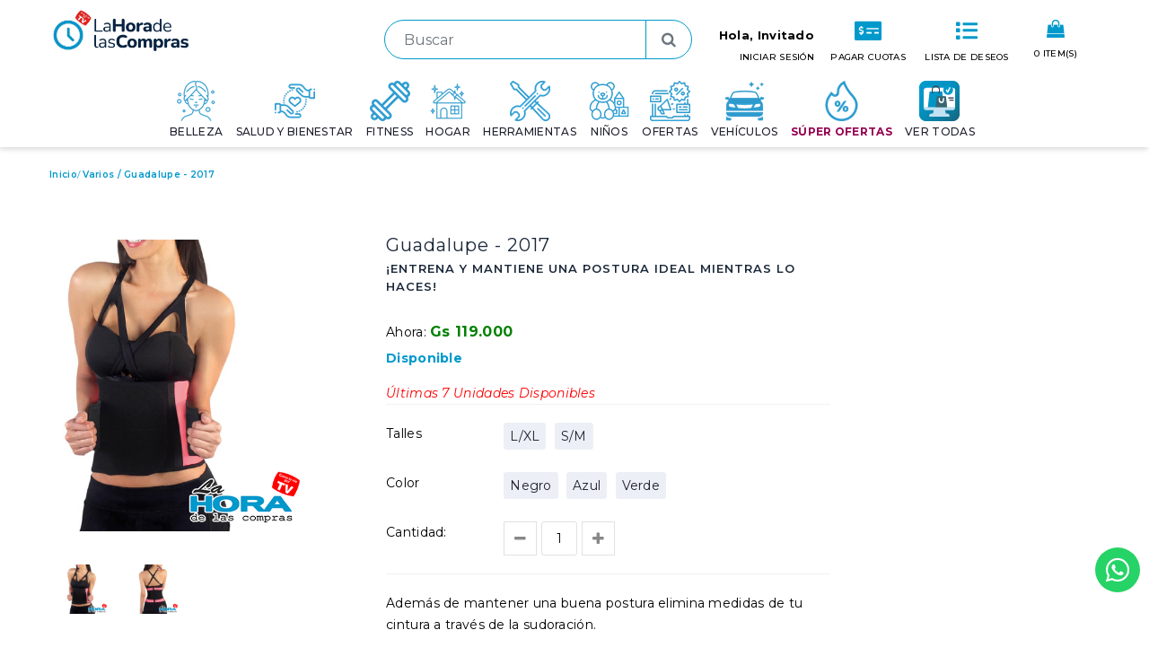

--- FILE ---
content_type: text/html; charset=UTF-8
request_url: https://lahoradelascompras.com/producto/guadalupe-2017
body_size: 35398
content:


<!DOCTYPE html>
<html>
<head>
        <script>
        window.dataLayer = window.dataLayer || [];
        window.dataLayer.push({
            'event'                        : 'view_item',
            'value'                        : '119000.00',
            'currency'                     : 'USD',
            'items'                        : [
                {'item_id'                 : '445',
                'item_name'                : 'Guadalupe - 2017',
                'quantity'                 : '1',
                'price'                    : '119000.00'}
            ],
            //'conversion'                   : 'view-item'
        });
    </script>

<script>
let productData = {
          content_ids: ['2312'],
          content_category: 'Varios',
          content_name: 'Guadalupe - 2017',
          content_type: 'product',
          currency: 'PYG',
          value: '119000.00',
          contents: [{
            id: '2312',
            quantity: '7',
            description: 'Además de mantener una buena postura elimina medidas de tu cintura a través de la sudoración.',
          }]
};

!function(f,b,e,v,n,t,s)
{if(f.fbq)return;n=f.fbq=function(){n.callMethod?
n.callMethod.apply(n,arguments):n.queue.push(arguments)};
if(!f._fbq)f._fbq=n;n.push=n;n.loaded=!0;n.version='2.0';
n.queue=[];t=b.createElement(e);t.async=!0;
t.src=v;s=b.getElementsByTagName(e)[0];
s.parentNode.insertBefore(t,s)}(window, document,'script',
'https://connect.facebook.net/en_US/fbevents.js');
fbq('init', "465508194470946");

fbq('track', 'ViewContent',productData)

</script>
<noscript><img height="1" width="1" style="display:none"
src="https://www.facebook.com/tr?id=465508194470946"
/></noscript>

<script>
    document.addEventListener('DOMContentLoaded', function() {
    var copyTextDiv = document.getElementById('copyInfo');
    var infoIcon = document.getElementById('infoIcon');
    var infoIcon2 = document.getElementById('infoIcon2');
    var infoIcon3 = document.getElementById('infoIcon3');

    function copyTextFunction(info1=false,info2=false) {
        var textToCopy = "";

        if(info1 || (info1 && info2)){
          var tempDiv = copyTextDiv.cloneNode(true);
          textToCopy = tempDiv.innerText;
          
          textToCopy = textToCopy.split('\n')
              .map(line => line.trim())
              .filter(line => line)
              .join('\n')
              .replace(/\|/g, '\n')
              .replace(/\n\n/g, '\n');

          textToCopy = '\n\n' + textToCopy;

        }

        if(info2 || (info1 && info2)){
          var divInfoImportante = document.getElementById('infoImportante').innerText;
          textToCopy = textToCopy + '\n\n' + divInfoImportante;
        }

        alert(textToCopy);

        navigator.clipboard.writeText(textToCopy).then(function() {
            console.log('Texto copiado al portapapeles');
        }).catch(function(error) {
            console.error('Error al copiar texto: ', error);
        });
    }

    // Evento para el atajo de teclado
    document.addEventListener('keydown', function(event) {
        if (event.ctrlKey && event.key === 'j') {
            copyTextFunction();
        }
    });

    // Evento para el clic en el ícono
    infoIcon.addEventListener('click', function(){
      copyTextFunction(true)
    });

    infoIcon2.addEventListener('click', function(){
      copyTextFunction(false,true)
    });

    infoIcon3.addEventListener('click', function(){
      copyTextFunction(true,true)
    });
});    
</script>

<meta property="og:title" content="Guadalupe - 2017">
<meta property="og:description" content="Además de mantener una buena postura elimina medidas de tu cintura a través de la sudoración.">
<meta property="og:url" content="https://lahoradelascompras.com/producto/guadalupe-2017">
<meta property="og:locale" content="es_ES">

        <meta property="og:image" content="https://www.lahoradelascompras.com/showProductImage/9396BAB7-51C2-11B6-4593-5ACABAACA0A8.png">
        <meta property="og:image" content="https://www.lahoradelascompras.com/showProductImage/ED6C6E54-5171-9098-BC32-B81A68802B10.png">
    

<meta property="product:availability" content="in stock">
<meta property="product:condition" content="new">

<meta property="product:price:amount" content="119000.00">
<meta property="product:price:currency" content="PYG">

<meta property="product:retailer_item_id" content="445">


<meta property="product:category" content="Varios">
<!-- <meta property="product:custom_label_0" content=""> -->


<meta property="product:category" content="1578">

<meta property="fb_product_category" content="448">

<meta property="product:item_group_id" content="2312">

<!-- End Facebook Pixel Code -->

        <!-- Google Tag Manager -->
    <script>(function(w,d,s,l,i){w[l]=w[l]||[];w[l].push({'gtm.start':
    new Date().getTime(),event:'gtm.js'});var f=d.getElementsByTagName(s)[0],
    j=d.createElement(s),dl=l!='dataLayer'?'&l='+l:'';j.async=true;j.src=
    'https://www.googletagmanager.com/gtm.js?id='+i+dl;f.parentNode.insertBefore(j,f);
    })(window,document,'script','dataLayer',"GTM-5JWRMVT" );</script>
    <!-- End Google Tag Manager -->
    <script async src="https://www.googletagmanager.com/gtag/js?id=UA-51318741-1"></script>
    <script>
      window.dataLayer = window.dataLayer || [];
      function gtag(){dataLayer.push(arguments);}
      gtag('js', new Date());

      gtag('config', "UA-51318741-1" );
      gtag('config', "G-8S4ZT2NYQ9" );
      gtag('event', 'page_view', { 'send_to': "G-8S4ZT2NYQ9" });
    </script>
    <!-- Facebook Pixel Code -->
    
    <!-- <script id="mcjs">!function(c,h,i,m,p){m=c.createElement(h),p=c.getElementsByTagName(h)[0],m.async=1,m.src=i,p.parentNode.insertBefore(m,p)}(document,"script","https://chimpstatic.com/mcjs-connected/js/users/cf8191686146b323de7cf34bf/14bb527c63e38cdb088ff4497.js");</script> -->
    <script>
      (function(w,d,t,u,n,a,m){w['MauticTrackingObject']=n;
          w[n]=w[n]||function(){(w[n].q=w[n].q||[]).push(arguments)},a=d.createElement(t),
          m=d.getElementsByTagName(t)[0];a.async=1;a.src=u;m.parentNode.insertBefore(a,m)
      })(window,document,'script','https://newagelatinamerica.com/emailmkt-lhc/mtc.js','mt');
  
      mt('send', 'pageview');
  </script>

<script type="text/javascript">
  /** This section is only needed once per page if manually copying **/
  if (typeof MauticSDKLoaded == 'undefined') {
      var MauticSDKLoaded = true;
      var head            = document.getElementsByTagName('head')[0];
      var script          = document.createElement('script');
      script.type         = 'text/javascript';
      script.src          = 'https://newagelatinamerica.com/emailmkt-lhc/media/js/mautic-form.js?v5feb5771';
      script.onload       = function() {
          MauticSDK.onLoad();
      };
      head.appendChild(script);
      var MauticDomain = 'https://newagelatinamerica.com/emailmkt-lhc';
      var MauticLang   = {
          'submittingMessage': "Cargando..."
      }
  }else if (typeof MauticSDK != 'undefined') {
      MauticSDK.onLoad();
  }
</script>


            <script>
        var urlNow = window.location.href;
        var searchText1 = urlNow.indexOf("/producto/");
        var searchText2 = urlNow.indexOf("/promotion/");
        if(searchText1 == -1 && searchText2 == -1){
        !function(f,b,e,v,n,t,s)
        {if(f.fbq)return;n=f.fbq=function(){n.callMethod?
        n.callMethod.apply(n,arguments):n.queue.push(arguments)};
        if(!f._fbq)f._fbq=n;n.push=n;n.loaded=!0;n.version='2.0';
        n.queue=[];t=b.createElement(e);t.async=!0;
        t.src=v;s=b.getElementsByTagName(e)[0];
        s.parentNode.insertBefore(t,s)}(window, document,'script',
        'https://connect.facebook.net/en_US/fbevents.js');
        fbq('init', "465508194470946");
        fbq('track', 'PageView');
        }
        </script>
        <noscript><img height="1" width="1" style="display:none"
        src="https://www.facebook.com/tr?id=465508194470946"
        /></noscript>
        <!-- End Facebook Pixel Code -->

        <!-- Meta Pixel Code -->
        <script>
        !function(f,b,e,v,n,t,s)
        {if(f.fbq)return;n=f.fbq=function(){n.callMethod?
        n.callMethod.apply(n,arguments):n.queue.push(arguments)};
        if(!f._fbq)f._fbq=n;n.push=n;n.loaded=!0;n.version='2.0';
        n.queue=[];t=b.createElement(e);t.async=!0;
        t.src=v;s=b.getElementsByTagName(e)[0];
        s.parentNode.insertBefore(t,s)}(window, document,'script',
        'https://connect.facebook.net/en_US/fbevents.js');
        fbq('init', '197071449969570');
        fbq('track', 'PageView');
        </script>
        <noscript><img height="1" width="1" style="display:none"
        src="https://www.facebook.com/tr?id=197071449969570&ev=PageView&noscript=1"
        /></noscript>
        <!-- End Meta Pixel Code -->

    
    <meta name="google-signin-scope" content="profile email">
    <meta name="google-signin-client_id" content="42884168718-kc5ujr0ac54b13deqa09vi2v63l7epo7.apps.googleusercontent.com">
    <script src="https://apis.google.com/js/platform.js" async defer></script>
    <script src="https://accounts.google.com/gsi/client" async defer></script>

    <!--script src="https://kit.fontawesome.com/d1ef43c3e3.js" crossorigin="anonymous"></script-->

    <meta charset="utf-8">
    <meta name="csrf-token" content="YugsW33SE7hCKXTwYzGiFHFYR4wrHhSIqJDMXg98">
    <meta http-equiv="X-UA-Compatible" content="IE=edge">
    <title>La Hora de las Compras - Producto - Guadalupe - 2017</title>
    <meta name="viewport" content="width=device-width, initial-scale=1.0, maximum-scale=1.0, minimum-scale=1.0"><!--user-scalable=no">-->

    <!-- AGREGADO TEMPORALMENTE A PEDIDO DE NICO -->
    <meta property="fb:pages" content="338514282902864" />
    <!--FIN AGREGADO TEMPORALMENTE A PEDIDO DE NICO -->

    <meta name="google-site-verification" content="zdriyNUHUsQ7SPJccTbeJCLoJnBpd96wLj5IBnyTjJ8" />

    <link  href="https://cdnjs.cloudflare.com/ajax/libs/fotorama/4.6.4/fotorama.css" rel="stylesheet">

    
    <link rel="stylesheet" type="text/css" href="//cdnjs.cloudflare.com/ajax/libs/font-awesome/5.14.0/css/all.min.css">
    <link rel="stylesheet" type="text/css" href="https://lahoradelascompras.com/css/bootstrap.css?1768714861"/>
    <link rel="stylesheet" type="text/css" href="https://lahoradelascompras.com/css/jquery-ui.css?1768714861">

    <link rel="stylesheet" type="text/css" href="https://lahoradelascompras.com/css/owl.carousel.css?1768714861">
    

    <!--link rel="stylesheet" type="text/css" href="https://lahoradelascompras.com/css/fotorama.css?1768714861"-->
    <link rel="stylesheet" type="text/css" href="https://lahoradelascompras.com/css/magnific-popup.css?1768714861">
    <link rel="stylesheet" href="//cdnjs.cloudflare.com/ajax/libs/toastr.js/latest/css/toastr.min.css">

    
    <link rel="stylesheet" type="text/css" href="https://lahoradelascompras.com/css/custom">
    <link rel="stylesheet" type="text/css" href="https://lahoradelascompras.com/css/style">
    
    <link rel="stylesheet" type="text/css" href="https://lahoradelascompras.com/css/responsive.css?1768714861">
    

    
    <link rel="icon" type="image/png" href="https://www.lahoradelascompras.com/storage/logos/B71B8BA8-F4E2-1559-128D-CBA02F996817.webp">

    <link rel="stylesheet" href="https://lahoradelascompras.com/css/carousel.css?1768714861">

    <link rel="stylesheet" href="//cdnjs.cloudflare.com/ajax/libs/select2/4.0.3/css/select2.min.css">

    <link rel="stylesheet" href="https://lahoradelascompras.com/css/font-awesome.min.css?1768714861">
                

    </head>
<body class="product">
    <!-- Google Tag Manager (noscript) -->
    <noscript><iframe src="https://www.googletagmanager.com/ns.html?id=GTM-5JWRMVT"
    height="0" width="0" style="display:none;visibility:hidden"></iframe></noscript>
    <!-- End Google Tag Manager (noscript) -->

    
    <!-- <div id="newslater-popup" class="mfp-hide white-popup-block open align-center">
        <div class="nl-popup-main" style="background:#ffffff url(https://lahoradelascompras.com/storage/popup) no-repeat scroll left top;">
            <div class="nl-popup-inner">
                <div class="newsletter-inner">
                    <div class="row">
                        <div class="col-md-8">
                            <h2 class="main_title">Test</h2>
                            <span>Test</span>
                            <p>Test</p>
                            <form action="javascript:;" id="newsletter_form2">
                                <input type="email" name="email" id="newsletter_email" placeholder="Escriba su email">
                                <button class="btn-black" type="submit">Subscribirse!</button>
                            </form>
                        </div>
                        <div class="col-md-4"></div>
                    </div>
                </div>
            </div>
        </div>
    </div> -->
    <!--style type="text/css">
    /* The side navigation menu */
    .sidenav1 {
    height: 100%; /* 100% Full-height */
    width: 0; /* 0 width - change this with JavaScript */
    position: fixed; /* Stay in place */
    z-index: 1; /* Stay on top */
    top: 0; /* Stay at the top */
    left: 0;
    background-color: #111; /* Black*/
    overflow-x: hidden; /* Disable horizontal scroll */
    padding-top: 60px; /* Place content 60px from the top */
    transition: 0.5s; /* 0.5 second transition effect to slide in the sidenav */
    }

    /* The navigation menu links */
    .sidenav1 a {
    padding: 8px 8px 8px 32px;
    text-decoration: none;
    font-size: 25px;
    color: #818181;
    display: block;
    transition: 0.3s;
    }

    /* When you mouse over the navigation links, change their color */
    .sidenav1 a:hover {
    color: #f1f1f1;
    }

    /* Position and style the close button (top right corner) */
    .sidenav1 .closebtn {
    position: absolute;
    top: 0;
    right: 25px;
    font-size: 36px;
    margin-left: 50px;
    }

    /* Style page content - use this if you want to push the page content to the right when you open the side navigation */
    .main {
    transition: margin-left .5s;
    padding: 20px;
    }

    /* On smaller screens, where height is less than 450px, change the style of the sidenav (less padding and a smaller font size) */
    @media screen and (max-height: 450px) {
        .sidenav1 {
            padding-top: 15px;
        }
        .sidenav1 a {
            font-size: 18px;
        }
    }
</style-->
<style>
    #myNav .btn-google {
        margin-left: 0 !important;
    }

    .overlay_resp {
        position: fixed;
        top: 0;
        bottom: 0;
        left: 0;
        right: 0;
        background: rgba(0, 0, 0, 0.7);
        transition: opacity 500ms;
        opacity: 1;
        z-index: 1000;
    }
</style>

<div class="overlay_resp" onclick="closeNav()" style="display: none;"></div>

<div id="myNav" class="overlay d-flex" style="transition: 0.3s;"> <!--onscroll="hide_icons()"-->
    <div class="logo-r sub-menu" style="width: 100%; height: 100%; border: 0px; top: 0px; left: 0px;" id="logo_side">
      <a href="https://lahoradelascompras.com">
        <img src="https://www.lahoradelascompras.com/storage/logos/1AD41518-DC9E-5F51-44A2-04711C3C4A6A.webp" style="width: 100%; height: 100%;" id="logo_side_img">
      </a>
    </div>
    <a href="javascript:void(0)" class="closebtn" onclick="closeNav()" style="border: 0px;">&times;</a>
    <div class='menu-r-d animated bounceInDown' style="margin-top: 100px;" id="menu_list">
        <ul>
                            <li class='sub-menu'>
                    <a href='#'><i class="fa fa-user caticonMM"></i> Iniciar Sesión<div class='fa fa-caret-down right'></div></a>
                    <ul class="margin-ul-menu-r-d">
                        <li><a href="https://lahoradelascompras.com/iniciar-sesion">Iniciar sesión</a></li>
                        <li><a href="https://lahoradelascompras.com/registrate">Crear Cuenta</a></li>
                    </ul>
                </li>
                                    
                            <li class='sub-menu'>
                    <a
                                                                    >  <img src="https://lahoradelascompras.com/storage/category_icons/gn3YVcNfpZ.png" alt="imagen_categoria" style="width: 40px; height: 40px;" class="caticonMM">&nbsp;  Belleza
                                                    <div class='fa fa-caret-down right'></div>
                                            </a>
                                            <ul class="margin-ul-menu-r-d">
                            <a href="https://lahoradelascompras.com/categoria/belleza">Ver todas</a>
                                                            <a href="https://lahoradelascompras.com/categoria/para-la-piel"><div  class="titulo-menu-r-d" >  Para la piel</div></a>
                                                                    <li><a href="https://lahoradelascompras.com/categoria/rostro-2" >  <img src="https://lahoradelascompras.com/storage/category_icons/fozcozZV0m.png" alt="imagen_categoria" style="width: 20px; height: 20px;" class="caticonMM">&nbsp;  Rostro</a></li>
                                                                    <li><a href="https://lahoradelascompras.com/categoria/anti-celulitis" >  <img src="https://lahoradelascompras.com/storage/category_icons/IjucBPp4kU.png" alt="imagen_categoria" style="width: 20px; height: 20px;" class="caticonMM">&nbsp;  Anti Celulitis</a></li>
                                                                    <li><a href="https://lahoradelascompras.com/categoria/pies" >  <img src="https://lahoradelascompras.com/storage/category_icons/fsXRAsMURJ.png" alt="imagen_categoria" style="width: 20px; height: 20px;" class="caticonMM">&nbsp;  Pies</a></li>
                                                                    <li><a href="https://lahoradelascompras.com/categoria/depiladores" >  <img src="https://lahoradelascompras.com/storage/category_icons/KxesIJAyFb.png" alt="imagen_categoria" style="width: 20px; height: 20px;" class="caticonMM">&nbsp;  Depiladores</a></li>
                                                                    <li><a href="https://lahoradelascompras.com/categoria/afeitadoras-2" >  <img src="https://lahoradelascompras.com/storage/category_icons/Bvi1uzzuqn.png" alt="imagen_categoria" style="width: 20px; height: 20px;" class="caticonMM">&nbsp;  Afeitadoras</a></li>
                                                                                            <a href="https://lahoradelascompras.com/categoria/para-el-cabello"><div  class="titulo-menu-r-d" >  Para el Cabello</div></a>
                                                                    <li><a href="https://lahoradelascompras.com/categoria/rizadores" >  <img src="https://lahoradelascompras.com/storage/category_icons/dH1UKJCuoI.png" alt="imagen_categoria" style="width: 20px; height: 20px;" class="caticonMM">&nbsp;  Rizadores</a></li>
                                                                    <li><a href="https://lahoradelascompras.com/categoria/alisadores" >  <img src="https://lahoradelascompras.com/storage/category_icons/nVcMm3Turq.png" alt="imagen_categoria" style="width: 20px; height: 20px;" class="caticonMM">&nbsp;  Alisadores</a></li>
                                                                    <li><a href="https://lahoradelascompras.com/categoria/secadores-de-pelo" >  <img src="https://lahoradelascompras.com/storage/category_icons/mDWcoqyL4P.png" alt="imagen_categoria" style="width: 20px; height: 20px;" class="caticonMM">&nbsp;  Secadores de Pelo</a></li>
                                                                                            <a href="https://lahoradelascompras.com/categoria/estetica-y-modeladora"><div  class="titulo-menu-r-d" >  Estética y Modeladora</div></a>
                                                                    <li><a href="https://lahoradelascompras.com/categoria/sostenes" >  <img src="https://lahoradelascompras.com/storage/category_icons/J8zMCduagP.png" alt="imagen_categoria" style="width: 20px; height: 20px;" class="caticonMM">&nbsp;  Sostenes</a></li>
                                                                    <li><a href="https://lahoradelascompras.com/categoria/fajas-2" >  <img src="https://lahoradelascompras.com/storage/category_icons/pYPFosaVnb.png" alt="imagen_categoria" style="width: 20px; height: 20px;" class="caticonMM">&nbsp;  Fajas</a></li>
                                                                    <li><a href="https://lahoradelascompras.com/categoria/brasier" >  <img src="https://lahoradelascompras.com/storage/category_icons/Q8dro3WEQ4.png" alt="imagen_categoria" style="width: 20px; height: 20px;" class="caticonMM">&nbsp;  Brasier</a></li>
                                                                                            <a href="https://lahoradelascompras.com/categoria/para-adelgazar"><div  class="titulo-menu-r-d" >  Para Adelgazar</div></a>
                                                                    <li><a href="https://lahoradelascompras.com/categoria/equipos-1" >  Equipos</a></li>
                                                                    <li><a href="https://lahoradelascompras.com/categoria/suplementos" >  Suplementos</a></li>
                                                                                            <a href="https://lahoradelascompras.com/categoria/accesorios-2"><div  class="titulo-menu-r-d" >  Accesorios</div></a>
                                                                                            <a href="https://lahoradelascompras.com/categoria/para-el-hombre"><div  class="titulo-menu-r-d" >  Para el Hombre</div></a>
                                                                    <li><a href="https://lahoradelascompras.com/categoria/afeitadoras-1" >  <img src="https://lahoradelascompras.com/storage/category_icons/NA8sIkVKJT.png" alt="imagen_categoria" style="width: 20px; height: 20px;" class="caticonMM">&nbsp;  Afeitadoras</a></li>
                                                                                    </ul>
                                    </li>
                            <li class='sub-menu'>
                    <a
                                                                    >  <img src="https://lahoradelascompras.com/storage/category_icons/RZGKJ4R7VP.png" alt="imagen_categoria" style="width: 40px; height: 40px;" class="caticonMM">&nbsp;  Salud y Bienestar
                                                    <div class='fa fa-caret-down right'></div>
                                            </a>
                                            <ul class="margin-ul-menu-r-d">
                            <a href="https://lahoradelascompras.com/categoria/salud-y-bienestar">Ver todas</a>
                                                            <a href="https://lahoradelascompras.com/categoria/bienestar"><div  class="titulo-menu-r-d" >  Masajeadores</div></a>
                                                                    <li><a href="https://lahoradelascompras.com/categoria/circulacion-de-la-sangre" >  <img src="https://lahoradelascompras.com/storage/category_icons/qao66Yfdol.png" alt="imagen_categoria" style="width: 20px; height: 20px;" class="caticonMM">&nbsp;  Circulación de la Sangre</a></li>
                                                                    <li><a href="https://lahoradelascompras.com/categoria/rejuvenecedor-de-musculos" >  <img src="https://lahoradelascompras.com/storage/category_icons/Fr6jRFK7LT.png" alt="imagen_categoria" style="width: 20px; height: 20px;" class="caticonMM">&nbsp;  Rejuvenecedor de Músculos</a></li>
                                                                    <li><a href="https://lahoradelascompras.com/categoria/relax-y-confort" >  <img src="https://lahoradelascompras.com/storage/category_icons/mbM6xL1Wke.png" alt="imagen_categoria" style="width: 20px; height: 20px;" class="caticonMM">&nbsp;  Relax y Confort</a></li>
                                                                    <li><a href="https://lahoradelascompras.com/categoria/spas-y-saunas" >  <img src="https://lahoradelascompras.com/storage/category_icons/F8TLdGpeH5.png" alt="imagen_categoria" style="width: 20px; height: 20px;" class="caticonMM">&nbsp;  Spas y Saunas</a></li>
                                                                                            <a href="https://lahoradelascompras.com/categoria/salud"><div  class="titulo-menu-r-d" >  Salud</div></a>
                                                                    <li><a href="https://lahoradelascompras.com/categoria/problemas-de-audicion" >  <img src="https://lahoradelascompras.com/storage/category_icons/D24yU1AEaL.png" alt="imagen_categoria" style="width: 20px; height: 20px;" class="caticonMM">&nbsp;  Problemas de audición</a></li>
                                                                    <li><a href="https://lahoradelascompras.com/categoria/para-la-vista" >  <img src="https://lahoradelascompras.com/storage/category_icons/c9uDDpz8bj.png" alt="imagen_categoria" style="width: 20px; height: 20px;" class="caticonMM">&nbsp;  Para la vista</a></li>
                                                                    <li><a href="https://lahoradelascompras.com/categoria/cremas-para-el-dolor" >  <img src="https://lahoradelascompras.com/storage/category_icons/09CBjuMOvW.png" alt="imagen_categoria" style="width: 20px; height: 20px;" class="caticonMM">&nbsp;  Cremas para el dolor</a></li>
                                                                    <li><a href="https://lahoradelascompras.com/categoria/dolor-de-pies" >  <img src="https://lahoradelascompras.com/storage/category_icons/mUvftnWDNm.png" alt="imagen_categoria" style="width: 20px; height: 20px;" class="caticonMM">&nbsp;  Dolor de Pies</a></li>
                                                                    <li><a href="https://lahoradelascompras.com/categoria/almohadas" >  <img src="https://lahoradelascompras.com/storage/category_icons/p7BcykqQ02.png" alt="imagen_categoria" style="width: 20px; height: 20px;" class="caticonMM">&nbsp;  Almohadas</a></li>
                                                                                            <a href="https://lahoradelascompras.com/categoria/para-los-pies"><div  class="titulo-menu-r-d" >  Para los Pies</div></a>
                                                                                            <a href="https://lahoradelascompras.com/categoria/cuidado-y-salud-personal"><div  class="titulo-menu-r-d" >  Cuidado y Salud Personal</div></a>
                                                                                    </ul>
                                    </li>
                            <li class='sub-menu'>
                    <a
                                                                    >  <img src="https://lahoradelascompras.com/storage/category_icons/jXaB4SPpkT.png" alt="imagen_categoria" style="width: 40px; height: 40px;" class="caticonMM">&nbsp;  Fitness
                                                    <div class='fa fa-caret-down right'></div>
                                            </a>
                                            <ul class="margin-ul-menu-r-d">
                            <a href="https://lahoradelascompras.com/categoria/fitness">Ver todas</a>
                                                            <a href="https://lahoradelascompras.com/categoria/equipos"><div  class="titulo-menu-r-d" >  Equipos</div></a>
                                                                    <li><a href="https://lahoradelascompras.com/categoria/multiejercicios" >  Multiejercicios</a></li>
                                                                    <li><a href="https://lahoradelascompras.com/categoria/cintas-de-caminar" >  <img src="https://lahoradelascompras.com/storage/category_icons/qnmTIw7Su3.png" alt="imagen_categoria" style="width: 20px; height: 20px;" class="caticonMM">&nbsp;  Cintas de Caminar</a></li>
                                                                    <li><a href="https://lahoradelascompras.com/categoria/multiestaciones" >  <img src="https://lahoradelascompras.com/storage/category_icons/vRtk8hkP4a.png" alt="imagen_categoria" style="width: 20px; height: 20px;" class="caticonMM">&nbsp;  Multiestaciones</a></li>
                                                                    <li><a href="https://lahoradelascompras.com/categoria/bicicletas" >  <img src="https://lahoradelascompras.com/storage/category_icons/7y1yIaa4HA.png" alt="imagen_categoria" style="width: 20px; height: 20px;" class="caticonMM">&nbsp;  Bicicletas</a></li>
                                                                    <li><a href="https://lahoradelascompras.com/categoria/fajas-tonificadoras" >  <img src="https://lahoradelascompras.com/storage/category_icons/JrIwk0L4Ko.png" alt="imagen_categoria" style="width: 20px; height: 20px;" class="caticonMM">&nbsp;  Fajas Tonificadoras</a></li>
                                                                    <li><a href="https://lahoradelascompras.com/categoria/mancuernas" >  <img src="https://lahoradelascompras.com/storage/category_icons/75uwLIzQqg.png" alt="imagen_categoria" style="width: 20px; height: 20px;" class="caticonMM">&nbsp;  Mancuernas</a></li>
                                                                    <li><a href="https://lahoradelascompras.com/categoria/accesorios-3" >  Accesorios</a></li>
                                                                                            <a href="https://lahoradelascompras.com/categoria/videos-para-bailar"><div  class="titulo-menu-r-d" >  Videos</div></a>
                                                                    <li><a href="https://lahoradelascompras.com/categoria/para-entrenar" >  <img src="https://lahoradelascompras.com/storage/category_icons/DNhDwm2i9A.png" alt="imagen_categoria" style="width: 20px; height: 20px;" class="caticonMM">&nbsp;  Para Entrenar</a></li>
                                                                    <li><a href="https://lahoradelascompras.com/categoria/para-bailar" >  <img src="https://lahoradelascompras.com/storage/category_icons/mKPEZFgv0C.png" alt="imagen_categoria" style="width: 20px; height: 20px;" class="caticonMM">&nbsp;  Para Bailar</a></li>
                                                                    <li><a href="https://lahoradelascompras.com/categoria/moldeadoras" >  Moldeadoras</a></li>
                                                                                            <a href="https://lahoradelascompras.com/categoria/accesorios-para-sudar"><div  class="titulo-menu-r-d" >  Accesorios para Sudar</div></a>
                                                                                    </ul>
                                    </li>
                            <li class='sub-menu'>
                    <a
                                                                    >  <img src="https://lahoradelascompras.com/storage/category_icons/j3nEJhpCq0.png" alt="imagen_categoria" style="width: 40px; height: 40px;" class="caticonMM">&nbsp;  Hogar
                                                    <div class='fa fa-caret-down right'></div>
                                            </a>
                                            <ul class="margin-ul-menu-r-d">
                            <a href="https://lahoradelascompras.com/categoria/hogar">Ver todas</a>
                                                            <a href="https://lahoradelascompras.com/categoria/accesorios-de-cocina"><div  class="titulo-menu-r-d" >  Cocina</div></a>
                                                                    <li><a href="https://lahoradelascompras.com/categoria/sartenes" >  Sartenes</a></li>
                                                                    <li><a href="https://lahoradelascompras.com/categoria/ollas" >  Ollas</a></li>
                                                                    <li><a href="https://lahoradelascompras.com/categoria/picadores" >  Picadores</a></li>
                                                                    <li><a href="https://lahoradelascompras.com/categoria/parrillas" >  Parrillas</a></li>
                                                                    <li><a href="https://lahoradelascompras.com/categoria/tapers" >  Tápers</a></li>
                                                                    <li><a href="https://lahoradelascompras.com/categoria/bandejas" >  Bandejas</a></li>
                                                                    <li><a href="https://lahoradelascompras.com/categoria/cuchillos" >  Cuchillos</a></li>
                                                                    <li><a href="https://lahoradelascompras.com/categoria/otros" >  Otros</a></li>
                                                                                            <a href="https://lahoradelascompras.com/categoria/pequenos-electrodomesticos"><div  class="titulo-menu-r-d" >  Pequeños Electrodomésticos</div></a>
                                                                    <li><a href="https://lahoradelascompras.com/categoria/jugueras" >  Jugueras</a></li>
                                                                    <li><a href="https://lahoradelascompras.com/categoria/licuadoras" >  Licuadoras</a></li>
                                                                    <li><a href="https://lahoradelascompras.com/categoria/batidoras" >  Batidoras</a></li>
                                                                    <li><a href="https://lahoradelascompras.com/categoria/deshidratadores" >  Deshidratadores</a></li>
                                                                    <li><a href="https://lahoradelascompras.com/categoria/mixteras" >  Mixteras</a></li>
                                                                    <li><a href="https://lahoradelascompras.com/categoria/jarras-electricas" >  Jarras Eléctricas</a></li>
                                                                    <li><a href="https://lahoradelascompras.com/categoria/tostadoras" >  Tostadoras</a></li>
                                                                    <li><a href="https://lahoradelascompras.com/categoria/mixers" >  Mixers</a></li>
                                                                                            <a href="https://lahoradelascompras.com/categoria/electrodomesticos"><div  class="titulo-menu-r-d" >  Electrodomésticos</div></a>
                                                                    <li><a href="https://lahoradelascompras.com/categoria/hornos" >  Hornos</a></li>
                                                                    <li><a href="https://lahoradelascompras.com/categoria/microondas" >  Microondas</a></li>
                                                                    <li><a href="https://lahoradelascompras.com/categoria/placas-a-induccion" >  Placas a Inducción</a></li>
                                                                    <li><a href="https://lahoradelascompras.com/categoria/televisores" >  Televisores</a></li>
                                                                    <li><a href="https://lahoradelascompras.com/categoria/planchas" >  Planchas</a></li>
                                                                    <li><a href="https://lahoradelascompras.com/categoria/lavarropas" >  Lavarropas</a></li>
                                                                    <li><a href="https://lahoradelascompras.com/categoria/secarropas" >  Secarropas</a></li>
                                                                    <li><a href="https://lahoradelascompras.com/categoria/cocinas" >  Cocinas</a></li>
                                                                    <li><a href="https://lahoradelascompras.com/categoria/heladeras" >  Heladeras</a></li>
                                                                    <li><a href="https://lahoradelascompras.com/categoria/lavaplatos" >  Lavaplatos</a></li>
                                                                    <li><a href="https://lahoradelascompras.com/categoria/bebedero" >  Bebedero</a></li>
                                                                    <li><a href="https://lahoradelascompras.com/categoria/aires" >  Aire Acondicionado</a></li>
                                                                                            <a href="https://lahoradelascompras.com/categoria/limpieza"><div  class="titulo-menu-r-d" >  Limpieza</div></a>
                                                                    <li><a href="https://lahoradelascompras.com/categoria/limpiador-a-vapor" >  Limpiador a Vapor</a></li>
                                                                    <li><a href="https://lahoradelascompras.com/categoria/aspiradoras" >  Aspiradoras</a></li>
                                                                    <li><a href="https://lahoradelascompras.com/categoria/trapeadores" >  Trapeadores</a></li>
                                                                                            <a href="https://lahoradelascompras.com/categoria/confort"><div  class="titulo-menu-r-d" >  Confort</div></a>
                                                                    <li><a href="https://lahoradelascompras.com/categoria/mesas-individuales" >  Mesas Individuales</a></li>
                                                                    <li><a href="https://lahoradelascompras.com/categoria/ventiladores" >  Ventiladores</a></li>
                                                                    <li><a href="https://lahoradelascompras.com/categoria/calefactores" >  Calefactores</a></li>
                                                                    <li><a href="https://lahoradelascompras.com/categoria/luces" >  Luces</a></li>
                                                                    <li><a href="https://lahoradelascompras.com/categoria/puertas-de-seguridad" >  Puertas de Seguridad</a></li>
                                                                                            <a href="https://lahoradelascompras.com/categoria/mascotas"><div  class="titulo-menu-r-d" >  Mascotas</div></a>
                                                                    <li><a href="https://lahoradelascompras.com/categoria/cepillos" >  Cepillos</a></li>
                                                                    <li><a href="https://lahoradelascompras.com/categoria/juguetes" >  Juguetes</a></li>
                                                                    <li><a href="https://lahoradelascompras.com/categoria/anti-pelusas" >  Anti Pelusas</a></li>
                                                                    <li><a href="https://lahoradelascompras.com/categoria/cubre-sofa" >  Cubre Sofá</a></li>
                                                                                            <a href="https://lahoradelascompras.com/categoria/muebles-y-organizadores"><div  class="titulo-menu-r-d" >  Muebles y Organizadores</div></a>
                                                                                    </ul>
                                    </li>
                            <li class='sub-menu'>
                    <a
                                                                    >  <img src="https://lahoradelascompras.com/storage/category_icons/OPMupDCQdA.png" alt="imagen_categoria" style="width: 40px; height: 40px;" class="caticonMM">&nbsp;  Herramientas
                                                    <div class='fa fa-caret-down right'></div>
                                            </a>
                                            <ul class="margin-ul-menu-r-d">
                            <a href="https://lahoradelascompras.com/categoria/herramientas">Ver todas</a>
                                                            <a href="https://lahoradelascompras.com/categoria/herramientas"><div  class="titulo-menu-r-d" >  Todas las Herramientas</div></a>
                                                                    <li><a href="https://lahoradelascompras.com/categoria/herramientas-todo-en-uno" >  ¡Herramientas Todo en Uno!</a></li>
                                                                    <li><a href="https://lahoradelascompras.com/categoria/llaves-universales" >  Llaves Universales</a></li>
                                                                    <li><a href="https://lahoradelascompras.com/categoria/compresores-de-pintura" >  Para Pintar</a></li>
                                                                    <li><a href="https://lahoradelascompras.com/categoria/grapadoras" >  Grampadoras</a></li>
                                                                    <li><a href="https://lahoradelascompras.com/categoria/escaleras" >  Escaleras</a></li>
                                                                    <li><a href="https://lahoradelascompras.com/categoria/mangueras" >  Mangueras</a></li>
                                                                                    </ul>
                                    </li>
                            <li class='sub-menu'>
                    <a
                                                    href="https://lahoradelascompras.com/categoria/ninos"
                                                                    >  <img src="https://lahoradelascompras.com/storage/category_icons/tIdUiyxzMS.png" alt="imagen_categoria" style="width: 40px; height: 40px;" class="caticonMM">&nbsp;  Niños
                                            </a>
                                    </li>
                            <li class='sub-menu'>
                    <a
                                                    href="https://lahoradelascompras.com/categoria/novedades"
                                                                    >  <img src="https://lahoradelascompras.com/storage/category_icons/LBaTxwymCP.png" alt="imagen_categoria" style="width: 40px; height: 40px;" class="caticonMM">&nbsp;  Ofertas
                                            </a>
                                    </li>
                            <li class='sub-menu'>
                    <a
                                                    href="https://lahoradelascompras.com/categoria/vehiculos"
                                                                    >  <img src="https://lahoradelascompras.com/storage/category_icons/IxELccoeML.png" alt="imagen_categoria" style="width: 40px; height: 40px;" class="caticonMM">&nbsp;  Vehículos
                                            </a>
                                    </li>
                            <li class='sub-menu'>
                    <a
                                                 class="todays-c"                     >  <img src="https://lahoradelascompras.com/storage/category_icons/mr1AjuGo8c.png" alt="imagen_categoria" style="width: 40px; height: 40px;" class="caticonMM">&nbsp;  Súper Ofertas
                                                    <div class='fa fa-caret-down right'></div>
                                            </a>
                                            <ul class="margin-ul-menu-r-d">
                            <a href="https://lahoradelascompras.com/categoria/ofertas-imperdibles">Ver todas</a>
                                                            <a href="https://lahoradelascompras.com/categoria/nuevos-sin-caja"><div  class="titulo-menu-r-d" >  Nuevos Sin Caja</div></a>
                                                                                            <a href="https://lahoradelascompras.com/categoria/poco-uso"><div  class="titulo-menu-r-d" >  Poco Uso</div></a>
                                                                                    </ul>
                                    </li>
                        <li><a href='https://lahoradelascompras.com/categorias'> <img src="https://www.lahoradelascompras.com/storage/category_icons/web-19.png" alt="imagen_categoria" style="width: 40px; height: 40px;" class="caticonMM">&nbsp;  Ver todas</a></li>
        </ul>
                    <hr style="border-top: red !important; border: 1px solid #c1c1c1; margin-bottom: 20px;">
            <div class="col-sm">
                <form method="POST" action="https://lahoradelascompras.com/iniciar-sesion" accept-charset="UTF-8" class="main-form full"><input name="_token" type="hidden" value="YugsW33SE7hCKXTwYzGiFHFYR4wrHhSIqJDMXg98">
                    <a href="https://lahoradelascompras.com/auth/google" style="background-color: #de5246; color: #ffffff; margin-top: 5px; margin-bottom: 5px; padding: 10px;border-radius: 5px;" class="btn btn-lg btn-block btn-google">
                        <i class="fa fa-google" aria-hidden="true" style="float: left;"></i>
                        <strong>Google</strong>
                    </a>
                    <a href="https://lahoradelascompras.com/auth/facebook"
                        style="background-color: #3B5998; color: #ffffff; margin-top: 5px; margin-bottom: 5px; padding: 10px;border-radius: 5px;" class="btn btn-lg btn-block btn-facebook">
                        <!--style="background-color: #3B5499; color: #ffffff; padding: 8px; width: 100%; text-align: center; display: block; border-radius:4px;"-->
                        <i class="fa fa-facebook" aria-hidden="true" style="float: left;"></i>
                        <strong>Facebook</strong>
                    </a>

                    <div class="hr-sect">o</div>

                    <div class="input-box form-group">
                        <input id="email" type="email" name="email" placeholder="Email" autofocus required>
                    </div>
                    <div class="input-box form-group">
                        <input id="password" type="password" name="password" placeholder="Password" required>
                    </div>
                    <div class="">
                        <label id="remember_label">
                            <input type="checkbox" name="remember_me" id="remember_me"> Recu&eacute;rdame
                        </label>
                    </div>
                    <div class="">
                        <a class="forgot-password" href="https://lahoradelascompras.com/recuperar-contrasena" style="font-weight: inherit;">¿Olvidaste tu contraseña?</a>
                    </div>
                    <div>
                        <button name="submit" type="submit" class="btn-color btn-block">Iniciar Sesión</button>
                    </div>
                    <div>
                        <span>¿No tienes cuenta?</span> <a class="link" href="https://lahoradelascompras.com/registrate">Regístrate</a>
                    </div>
                </form>
            </div>
            </div>
</div>
<script type="text/javascript">
    /*$.fn.scrollStopped = function(callback) {
    var that = this, $this = $(that);
    $this.scroll(function(ev) {
    clearTimeout($this.data('scrollTimeout'));
    $this.data('scrollTimeout', setTimeout(callback.bind(that), 250, ev));
    });
    };*/
    function hide_icons() {
        //$('.caticonMM').hide();
        //$('#logo_side_img').css({'width': '25%', 'height': '25%'});
        //$('#menu_list').css('margin-top','0px');
    }
    /*$('#myNav').scrollStopped(function() {
        $('.caticonMM').show();
    });*/
</script>
    <div class="main" style="transition: margin-left .5s;">
        <style>
        .hr-sect {
            display: flex;
            flex-basis: 100%;
            align-items: center;
            color: rgba(0, 0, 0, 0.35);
            margin: 8px 0px;
        }
        .hr-sect::before,
        .hr-sect::after {
            content: "";
            flex-grow: 1;
            background: rgba(0, 0, 0, 0.35);
            height: 1px;
            font-size: 0px;
            line-height: 0px;
            margin: 0px 8px;
        }
        .menu > #remember_label, #remember_me {
            display: inline;
            width: auto;
            min-height: auto;
        }
        #remember_label {
            font-weight: inherit !important;
        }

        .usuario-drop {
            width: 290px;
        }

        .usuario-drop .main-form input{
            border: 1px solid #9c9696;
        }

    </style>


<script>function loadScript(a){var b=document.getElementsByTagName("head")[0],c=document.createElement("script");c.type="text/javascript",c.src="https://tracker.metricool.com/resources/be.js",c.onreadystatechange=a,c.onload=a,b.appendChild(c)}loadScript(function(){beTracker.t({hash:"cce652734e6866f94b654c891033850f"})});</script>


<div class="menu-responsive" style="transition: margin-left .5s;" id="menu_main">

    <span class="togle-menu-r" onclick="openNav()">&#9776;</span>
    <div class="row elementos-menu">
        <div class="col-3" style="margin-left:10px;">
            <div class="logo-r" id="logo_main">
              <a href="https://lahoradelascompras.com">
                <img src="https://www.lahoradelascompras.com/storage/logos/1AD41518-DC9E-5F51-44A2-04711C3C4A6A.webp" id="logo_main_img">
              </a>
            </div>
        </div>
        <div class="col-6" style="margin:5px;">
            <form method="GET" action="https://lahoradelascompras.com/busqueda" accept-charset="UTF-8" class="form-inline">
              <input class="form-control mr-sm-2 buscar-r" type="search" name="q" placeholder="Buscar" aria-label="Search" value="">
            </form>
        </div>
        <div class="col-2">
            <div class="nav-right">
                
                <a class="nav-right" href="/carrito">
                    <i class="fa fa-shopping-bag icon-header-r"></i>
                    <i class="carrito-movil"><item id="cartTotalMobile">0</item> ITEM(S)</i>
                </a>
                
            </div>
        </div>
    </div>
</div>
<div class="header-full">
    <div class="container menu-top">
        <div class="row">
            <div class="col-sm header-right-r">
                <div class="showhim-cont">
                    <div class="burger-menu-show">
                        <div class="showhim">☰
                            <div class="showme">
                                <div>
                                    <ul class="menu-scroll-show">
                                        
                                                                                    <li>
                                                <a href="https://lahoradelascompras.com/categoria/belleza">Belleza</a>
                                                                                                    <div class="megadrop">
                                                        <div class="card-columns">
                                                                                                                            <ul class="card cont-cat">
                                                                    <li class="titulo-cat"><a href="https://lahoradelascompras.com/categoria/para-la-piel">Para la piel</a></li>
                                                                                                                                            <li class="sub-cat"><a href="https://lahoradelascompras.com/categoria/rostro-2">Rostro</a></li>
                                                                                                                                            <li class="sub-cat"><a href="https://lahoradelascompras.com/categoria/anti-celulitis">Anti Celulitis</a></li>
                                                                                                                                            <li class="sub-cat"><a href="https://lahoradelascompras.com/categoria/pies">Pies</a></li>
                                                                                                                                            <li class="sub-cat"><a href="https://lahoradelascompras.com/categoria/depiladores">Depiladores</a></li>
                                                                                                                                            <li class="sub-cat"><a href="https://lahoradelascompras.com/categoria/afeitadoras-2">Afeitadoras</a></li>
                                                                                                                                    </ul>
                                                                                                                            <ul class="card cont-cat">
                                                                    <li class="titulo-cat"><a href="https://lahoradelascompras.com/categoria/para-el-cabello">Para el Cabello</a></li>
                                                                                                                                            <li class="sub-cat"><a href="https://lahoradelascompras.com/categoria/rizadores">Rizadores</a></li>
                                                                                                                                            <li class="sub-cat"><a href="https://lahoradelascompras.com/categoria/alisadores">Alisadores</a></li>
                                                                                                                                            <li class="sub-cat"><a href="https://lahoradelascompras.com/categoria/secadores-de-pelo">Secadores de Pelo</a></li>
                                                                                                                                    </ul>
                                                                                                                            <ul class="card cont-cat">
                                                                    <li class="titulo-cat"><a href="https://lahoradelascompras.com/categoria/estetica-y-modeladora">Estética y Modeladora</a></li>
                                                                                                                                            <li class="sub-cat"><a href="https://lahoradelascompras.com/categoria/sostenes">Sostenes</a></li>
                                                                                                                                            <li class="sub-cat"><a href="https://lahoradelascompras.com/categoria/fajas-2">Fajas</a></li>
                                                                                                                                            <li class="sub-cat"><a href="https://lahoradelascompras.com/categoria/brasier">Brasier</a></li>
                                                                                                                                    </ul>
                                                                                                                            <ul class="card cont-cat">
                                                                    <li class="titulo-cat"><a href="https://lahoradelascompras.com/categoria/para-adelgazar">Para Adelgazar</a></li>
                                                                                                                                            <li class="sub-cat"><a href="https://lahoradelascompras.com/categoria/equipos-1">Equipos</a></li>
                                                                                                                                            <li class="sub-cat"><a href="https://lahoradelascompras.com/categoria/suplementos">Suplementos</a></li>
                                                                                                                                    </ul>
                                                                                                                            <ul class="card cont-cat">
                                                                    <li class="titulo-cat"><a href="https://lahoradelascompras.com/categoria/accesorios-2">Accesorios</a></li>
                                                                                                                                    </ul>
                                                                                                                            <ul class="card cont-cat">
                                                                    <li class="titulo-cat"><a href="https://lahoradelascompras.com/categoria/para-el-hombre">Para el Hombre</a></li>
                                                                                                                                            <li class="sub-cat"><a href="https://lahoradelascompras.com/categoria/afeitadoras-1">Afeitadoras</a></li>
                                                                                                                                    </ul>
                                                                                                                    </div>
                                                    </div>
                                                                                            </li>
                                                                                    <li>
                                                <a href="https://lahoradelascompras.com/categoria/salud-y-bienestar">Salud y Bienestar</a>
                                                                                                    <div class="megadrop">
                                                        <div class="card-columns">
                                                                                                                            <ul class="card cont-cat">
                                                                    <li class="titulo-cat"><a href="https://lahoradelascompras.com/categoria/bienestar">Masajeadores</a></li>
                                                                                                                                            <li class="sub-cat"><a href="https://lahoradelascompras.com/categoria/circulacion-de-la-sangre">Circulación de la Sangre</a></li>
                                                                                                                                            <li class="sub-cat"><a href="https://lahoradelascompras.com/categoria/rejuvenecedor-de-musculos">Rejuvenecedor de Músculos</a></li>
                                                                                                                                            <li class="sub-cat"><a href="https://lahoradelascompras.com/categoria/relax-y-confort">Relax y Confort</a></li>
                                                                                                                                            <li class="sub-cat"><a href="https://lahoradelascompras.com/categoria/spas-y-saunas">Spas y Saunas</a></li>
                                                                                                                                    </ul>
                                                                                                                            <ul class="card cont-cat">
                                                                    <li class="titulo-cat"><a href="https://lahoradelascompras.com/categoria/salud">Salud</a></li>
                                                                                                                                            <li class="sub-cat"><a href="https://lahoradelascompras.com/categoria/problemas-de-audicion">Problemas de audición</a></li>
                                                                                                                                            <li class="sub-cat"><a href="https://lahoradelascompras.com/categoria/para-la-vista">Para la vista</a></li>
                                                                                                                                            <li class="sub-cat"><a href="https://lahoradelascompras.com/categoria/cremas-para-el-dolor">Cremas para el dolor</a></li>
                                                                                                                                            <li class="sub-cat"><a href="https://lahoradelascompras.com/categoria/dolor-de-pies">Dolor de Pies</a></li>
                                                                                                                                            <li class="sub-cat"><a href="https://lahoradelascompras.com/categoria/almohadas">Almohadas</a></li>
                                                                                                                                    </ul>
                                                                                                                            <ul class="card cont-cat">
                                                                    <li class="titulo-cat"><a href="https://lahoradelascompras.com/categoria/para-los-pies">Para los Pies</a></li>
                                                                                                                                    </ul>
                                                                                                                            <ul class="card cont-cat">
                                                                    <li class="titulo-cat"><a href="https://lahoradelascompras.com/categoria/cuidado-y-salud-personal">Cuidado y Salud Personal</a></li>
                                                                                                                                    </ul>
                                                                                                                    </div>
                                                    </div>
                                                                                            </li>
                                                                                    <li>
                                                <a href="https://lahoradelascompras.com/categoria/fitness">Fitness</a>
                                                                                                    <div class="megadrop">
                                                        <div class="card-columns">
                                                                                                                            <ul class="card cont-cat">
                                                                    <li class="titulo-cat"><a href="https://lahoradelascompras.com/categoria/equipos">Equipos</a></li>
                                                                                                                                            <li class="sub-cat"><a href="https://lahoradelascompras.com/categoria/multiejercicios">Multiejercicios</a></li>
                                                                                                                                            <li class="sub-cat"><a href="https://lahoradelascompras.com/categoria/cintas-de-caminar">Cintas de Caminar</a></li>
                                                                                                                                            <li class="sub-cat"><a href="https://lahoradelascompras.com/categoria/multiestaciones">Multiestaciones</a></li>
                                                                                                                                            <li class="sub-cat"><a href="https://lahoradelascompras.com/categoria/bicicletas">Bicicletas</a></li>
                                                                                                                                            <li class="sub-cat"><a href="https://lahoradelascompras.com/categoria/fajas-tonificadoras">Fajas Tonificadoras</a></li>
                                                                                                                                            <li class="sub-cat"><a href="https://lahoradelascompras.com/categoria/mancuernas">Mancuernas</a></li>
                                                                                                                                            <li class="sub-cat"><a href="https://lahoradelascompras.com/categoria/accesorios-3">Accesorios</a></li>
                                                                                                                                    </ul>
                                                                                                                            <ul class="card cont-cat">
                                                                    <li class="titulo-cat"><a href="https://lahoradelascompras.com/categoria/videos-para-bailar">Videos</a></li>
                                                                                                                                            <li class="sub-cat"><a href="https://lahoradelascompras.com/categoria/para-entrenar">Para Entrenar</a></li>
                                                                                                                                            <li class="sub-cat"><a href="https://lahoradelascompras.com/categoria/para-bailar">Para Bailar</a></li>
                                                                                                                                            <li class="sub-cat"><a href="https://lahoradelascompras.com/categoria/moldeadoras">Moldeadoras</a></li>
                                                                                                                                    </ul>
                                                                                                                            <ul class="card cont-cat">
                                                                    <li class="titulo-cat"><a href="https://lahoradelascompras.com/categoria/accesorios-para-sudar">Accesorios para Sudar</a></li>
                                                                                                                                    </ul>
                                                                                                                    </div>
                                                    </div>
                                                                                            </li>
                                                                                    <li>
                                                <a href="https://lahoradelascompras.com/categoria/hogar">Hogar</a>
                                                                                                    <div class="megadrop">
                                                        <div class="card-columns">
                                                                                                                            <ul class="card cont-cat">
                                                                    <li class="titulo-cat"><a href="https://lahoradelascompras.com/categoria/accesorios-de-cocina">Cocina</a></li>
                                                                                                                                            <li class="sub-cat"><a href="https://lahoradelascompras.com/categoria/sartenes">Sartenes</a></li>
                                                                                                                                            <li class="sub-cat"><a href="https://lahoradelascompras.com/categoria/ollas">Ollas</a></li>
                                                                                                                                            <li class="sub-cat"><a href="https://lahoradelascompras.com/categoria/picadores">Picadores</a></li>
                                                                                                                                            <li class="sub-cat"><a href="https://lahoradelascompras.com/categoria/parrillas">Parrillas</a></li>
                                                                                                                                            <li class="sub-cat"><a href="https://lahoradelascompras.com/categoria/tapers">Tápers</a></li>
                                                                                                                                            <li class="sub-cat"><a href="https://lahoradelascompras.com/categoria/bandejas">Bandejas</a></li>
                                                                                                                                            <li class="sub-cat"><a href="https://lahoradelascompras.com/categoria/cuchillos">Cuchillos</a></li>
                                                                                                                                            <li class="sub-cat"><a href="https://lahoradelascompras.com/categoria/otros">Otros</a></li>
                                                                                                                                    </ul>
                                                                                                                            <ul class="card cont-cat">
                                                                    <li class="titulo-cat"><a href="https://lahoradelascompras.com/categoria/pequenos-electrodomesticos">Pequeños Electrodomésticos</a></li>
                                                                                                                                            <li class="sub-cat"><a href="https://lahoradelascompras.com/categoria/jugueras">Jugueras</a></li>
                                                                                                                                            <li class="sub-cat"><a href="https://lahoradelascompras.com/categoria/licuadoras">Licuadoras</a></li>
                                                                                                                                            <li class="sub-cat"><a href="https://lahoradelascompras.com/categoria/batidoras">Batidoras</a></li>
                                                                                                                                            <li class="sub-cat"><a href="https://lahoradelascompras.com/categoria/deshidratadores">Deshidratadores</a></li>
                                                                                                                                            <li class="sub-cat"><a href="https://lahoradelascompras.com/categoria/mixteras">Mixteras</a></li>
                                                                                                                                            <li class="sub-cat"><a href="https://lahoradelascompras.com/categoria/jarras-electricas">Jarras Eléctricas</a></li>
                                                                                                                                            <li class="sub-cat"><a href="https://lahoradelascompras.com/categoria/tostadoras">Tostadoras</a></li>
                                                                                                                                            <li class="sub-cat"><a href="https://lahoradelascompras.com/categoria/mixers">Mixers</a></li>
                                                                                                                                    </ul>
                                                                                                                            <ul class="card cont-cat">
                                                                    <li class="titulo-cat"><a href="https://lahoradelascompras.com/categoria/electrodomesticos">Electrodomésticos</a></li>
                                                                                                                                            <li class="sub-cat"><a href="https://lahoradelascompras.com/categoria/hornos">Hornos</a></li>
                                                                                                                                            <li class="sub-cat"><a href="https://lahoradelascompras.com/categoria/microondas">Microondas</a></li>
                                                                                                                                            <li class="sub-cat"><a href="https://lahoradelascompras.com/categoria/placas-a-induccion">Placas a Inducción</a></li>
                                                                                                                                            <li class="sub-cat"><a href="https://lahoradelascompras.com/categoria/televisores">Televisores</a></li>
                                                                                                                                            <li class="sub-cat"><a href="https://lahoradelascompras.com/categoria/planchas">Planchas</a></li>
                                                                                                                                            <li class="sub-cat"><a href="https://lahoradelascompras.com/categoria/lavarropas">Lavarropas</a></li>
                                                                                                                                            <li class="sub-cat"><a href="https://lahoradelascompras.com/categoria/secarropas">Secarropas</a></li>
                                                                                                                                            <li class="sub-cat"><a href="https://lahoradelascompras.com/categoria/cocinas">Cocinas</a></li>
                                                                                                                                            <li class="sub-cat"><a href="https://lahoradelascompras.com/categoria/heladeras">Heladeras</a></li>
                                                                                                                                            <li class="sub-cat"><a href="https://lahoradelascompras.com/categoria/lavaplatos">Lavaplatos</a></li>
                                                                                                                                            <li class="sub-cat"><a href="https://lahoradelascompras.com/categoria/bebedero">Bebedero</a></li>
                                                                                                                                            <li class="sub-cat"><a href="https://lahoradelascompras.com/categoria/aires">Aire Acondicionado</a></li>
                                                                                                                                    </ul>
                                                                                                                            <ul class="card cont-cat">
                                                                    <li class="titulo-cat"><a href="https://lahoradelascompras.com/categoria/limpieza">Limpieza</a></li>
                                                                                                                                            <li class="sub-cat"><a href="https://lahoradelascompras.com/categoria/limpiador-a-vapor">Limpiador a Vapor</a></li>
                                                                                                                                            <li class="sub-cat"><a href="https://lahoradelascompras.com/categoria/aspiradoras">Aspiradoras</a></li>
                                                                                                                                            <li class="sub-cat"><a href="https://lahoradelascompras.com/categoria/trapeadores">Trapeadores</a></li>
                                                                                                                                    </ul>
                                                                                                                            <ul class="card cont-cat">
                                                                    <li class="titulo-cat"><a href="https://lahoradelascompras.com/categoria/confort">Confort</a></li>
                                                                                                                                            <li class="sub-cat"><a href="https://lahoradelascompras.com/categoria/mesas-individuales">Mesas Individuales</a></li>
                                                                                                                                            <li class="sub-cat"><a href="https://lahoradelascompras.com/categoria/ventiladores">Ventiladores</a></li>
                                                                                                                                            <li class="sub-cat"><a href="https://lahoradelascompras.com/categoria/calefactores">Calefactores</a></li>
                                                                                                                                            <li class="sub-cat"><a href="https://lahoradelascompras.com/categoria/luces">Luces</a></li>
                                                                                                                                            <li class="sub-cat"><a href="https://lahoradelascompras.com/categoria/puertas-de-seguridad">Puertas de Seguridad</a></li>
                                                                                                                                    </ul>
                                                                                                                            <ul class="card cont-cat">
                                                                    <li class="titulo-cat"><a href="https://lahoradelascompras.com/categoria/mascotas">Mascotas</a></li>
                                                                                                                                            <li class="sub-cat"><a href="https://lahoradelascompras.com/categoria/cepillos">Cepillos</a></li>
                                                                                                                                            <li class="sub-cat"><a href="https://lahoradelascompras.com/categoria/juguetes">Juguetes</a></li>
                                                                                                                                            <li class="sub-cat"><a href="https://lahoradelascompras.com/categoria/anti-pelusas">Anti Pelusas</a></li>
                                                                                                                                            <li class="sub-cat"><a href="https://lahoradelascompras.com/categoria/cubre-sofa">Cubre Sofá</a></li>
                                                                                                                                    </ul>
                                                                                                                            <ul class="card cont-cat">
                                                                    <li class="titulo-cat"><a href="https://lahoradelascompras.com/categoria/muebles-y-organizadores">Muebles y Organizadores</a></li>
                                                                                                                                    </ul>
                                                                                                                    </div>
                                                    </div>
                                                                                            </li>
                                                                                    <li>
                                                <a href="https://lahoradelascompras.com/categoria/herramientas">Herramientas</a>
                                                                                                    <div class="megadrop">
                                                        <div class="card-columns">
                                                                                                                            <ul class="card cont-cat">
                                                                    <li class="titulo-cat"><a href="https://lahoradelascompras.com/categoria/herramientas">Todas las Herramientas</a></li>
                                                                                                                                            <li class="sub-cat"><a href="https://lahoradelascompras.com/categoria/herramientas-todo-en-uno">¡Herramientas Todo en Uno!</a></li>
                                                                                                                                            <li class="sub-cat"><a href="https://lahoradelascompras.com/categoria/llaves-universales">Llaves Universales</a></li>
                                                                                                                                            <li class="sub-cat"><a href="https://lahoradelascompras.com/categoria/compresores-de-pintura">Para Pintar</a></li>
                                                                                                                                            <li class="sub-cat"><a href="https://lahoradelascompras.com/categoria/grapadoras">Grampadoras</a></li>
                                                                                                                                            <li class="sub-cat"><a href="https://lahoradelascompras.com/categoria/escaleras">Escaleras</a></li>
                                                                                                                                            <li class="sub-cat"><a href="https://lahoradelascompras.com/categoria/mangueras">Mangueras</a></li>
                                                                                                                                    </ul>
                                                                                                                    </div>
                                                    </div>
                                                                                            </li>
                                                                                    <li>
                                                <a href="https://lahoradelascompras.com/categoria/ninos">Niños</a>
                                                                                            </li>
                                                                                    <li>
                                                <a href="https://lahoradelascompras.com/categoria/novedades">Ofertas</a>
                                                                                            </li>
                                                                                    <li>
                                                <a href="https://lahoradelascompras.com/categoria/vehiculos">Vehículos</a>
                                                                                            </li>
                                                                                    <li>
                                                <a href="https://lahoradelascompras.com/categoria/ofertas-imperdibles">Súper Ofertas</a>
                                                                                                    <div class="megadrop">
                                                        <div class="card-columns">
                                                                                                                            <ul class="card cont-cat">
                                                                    <li class="titulo-cat"><a href="https://lahoradelascompras.com/categoria/nuevos-sin-caja">Nuevos Sin Caja</a></li>
                                                                                                                                    </ul>
                                                                                                                            <ul class="card cont-cat">
                                                                    <li class="titulo-cat"><a href="https://lahoradelascompras.com/categoria/poco-uso">Poco Uso</a></li>
                                                                                                                                    </ul>
                                                                                                                    </div>
                                                    </div>
                                                                                            </li>
                                                                                <li><a href="https://lahoradelascompras.com/categorias" class="todays-c">Ver Todas</a></li>
                                    </ul>
                                </div>
                            </div>
                        </div>
                    </div>
                </div>
                <a href="https://lahoradelascompras.com" class="logo" style="width: 50%; height: 50%; margin-bottom: 0px;">
                    <img src="https://www.lahoradelascompras.com/storage/logos/1AD41518-DC9E-5F51-44A2-04711C3C4A6A.webp" style="width: 160px; height: auto;" id="logo_web_img">
                </a>
                <ul class="nav navbar-nav menu menu-nav-h-t">
                                    </ul>
            </div>
            <div class="col-sm">
                <form method="GET" action="https://lahoradelascompras.com/busqueda" accept-charset="UTF-8">
                    <div class="input-group mb-4 cont-buscar" style="margin-top: 7px;">
                        <input type="text" class="form-control buscar" placeholder="Buscar" aria-label="Buscar" aria-describedby="button-addon2" name="q" id="q" value="">
                        <div class="input-group-append">
                            <button class="btn btn-outline-secondary buscar-ico" type="submit" id="button-addon2"><i class="fa fa-search" style="font-size: 17px;"></i></button>
                        </div>
                    </div>
                </form>
            </div>
            <div class="col-sm">
                <div class="right-side header-right-link">
                    <ul>
                        <li class="nav-right">
                            
                            <a href="https://lahoradelascompras.com/carrito">
                                <i class="fa fa-2x fa-shopping-bag icon-header"></i>
                                <div class="cart-text">
                                    <div class="my-cart"><item id="cartTotal">0</item> ITEM(S)</div>
                                </div>
                            </a>
                            <div class="cart-dropdown header-link-dropdown">
                                
                                <p class="cart-sub-totle" style="font-size: 14px;">
                                    <span class="pull-left">Subtotal</span> <span class="pull-right"><strong class="price-box" id="cartTotalAmount">Gs 0</strong></span>
                                </p>
                                <div class="clearfix"></div>
                                <div class="mt-20">
                                    
                                    
                                    <a href="https://lahoradelascompras.com/carrito" class="btn-color btn right-side"><i class="fa fa-shopping-cart ml-0"></i>Ver Carrito de Compra</a>
                                  <!--  <a class="btn-color btn left-side" href="/carrito"><!-"https://lahoradelascompras.com/iniciar-sesion?goto=1"-><i class="fa fa-arrow-right ml-0"></i> Checkout</a>-->
                                </div>
                            </div>
                        </li>
                        <li class="nav-right lista-deseos">
                            <a href="https://lahoradelascompras.com/wishlist">
                                <i class="fas fa-list icon-header"></i>
                                <div class="cart-text">
                                    <div class="my-cart">Lista de Deseos</div>
                                </div>
                            </a>
                        </li>
                        <li class="nav-right lista-deseos">
                            <a href="https://lahoradelascompras.com/estado-cuenta">
                                <i class="fas fa-money-check-alt icon-header"></i>
                                <div class="cart-text">
                                    <div class="my-cart">Pagar Cuotas</div>
                                </div>
                            </a>
                        </li>
                        <li class="nav-right-u" >
                            <div class="invitado" ><div style="display: inline;"></div><div style="display: inline;"> Hola, Invitado</div></div>
                            <nav class="navbar navbar-default navbar-fixed-top cero-padding">
                                <div id="navbar">
                                    <ul class="nav navbar-nav">
                                        <li class="">
                                                                                            <a onclick="window.location.href='/iniciar-sesion'" class="usuario-drop-sing" role="button">Iniciar Sesión</a>
                                                
                                                                                    </li>
                                    </ul>
                                </div>
                            </nav>
                        </li>
                    </ul>
                </div>
            </div>
        </div>
    </div>
    <!-- nav 2 -->
    <div class="container menu-botton" id="menu_web_container">
        <div class="fullmenu menu-h-1">
            <ul class="nav navbar-nav nav-center">
                                    <li class="level dropdown">
                        <span class="opener plus"></span>
                        <a href="https://lahoradelascompras.com/categoria/belleza"  class="page-scroll" >  <img src="https://lahoradelascompras.com/storage/category_icons/gn3YVcNfpZ.png" alt="imagen_categoria" style="width: 45px; height: 45px;" class="caticon caticonMain"><br>  Belleza</a>
                                                    <div class="megamenu mobile-sub-menu menu-scroll-show-sub" style="margin-left:-15%;">
                                <div class="megamenu-inner-top">
                                    <ul class="sub-menu-level1">
                                        <div class="megadrop">
                                            <div class="card-columns">
                                                                                                    <ul class="card cont-cat">
                                                        <li class="titulo-cat"><a href="https://lahoradelascompras.com/categoria/para-la-piel" >  Para la piel</a></li>
                                                                                                                    <li class="sub-cat"><a href="https://lahoradelascompras.com/categoria/rostro-2" >  <img src="https://lahoradelascompras.com/storage/category_icons/fozcozZV0m.png" alt="imagen_categoria_nieta" style="width: 25px; height: 25px;" class="caticon">&nbsp;  Rostro</a></li>
                                                                                                                    <li class="sub-cat"><a href="https://lahoradelascompras.com/categoria/anti-celulitis" >  <img src="https://lahoradelascompras.com/storage/category_icons/IjucBPp4kU.png" alt="imagen_categoria_nieta" style="width: 25px; height: 25px;" class="caticon">&nbsp;  Anti Celulitis</a></li>
                                                                                                                    <li class="sub-cat"><a href="https://lahoradelascompras.com/categoria/pies" >  <img src="https://lahoradelascompras.com/storage/category_icons/fsXRAsMURJ.png" alt="imagen_categoria_nieta" style="width: 25px; height: 25px;" class="caticon">&nbsp;  Pies</a></li>
                                                                                                                    <li class="sub-cat"><a href="https://lahoradelascompras.com/categoria/depiladores" >  <img src="https://lahoradelascompras.com/storage/category_icons/KxesIJAyFb.png" alt="imagen_categoria_nieta" style="width: 25px; height: 25px;" class="caticon">&nbsp;  Depiladores</a></li>
                                                                                                                    <li class="sub-cat"><a href="https://lahoradelascompras.com/categoria/afeitadoras-2" >  <img src="https://lahoradelascompras.com/storage/category_icons/Bvi1uzzuqn.png" alt="imagen_categoria_nieta" style="width: 25px; height: 25px;" class="caticon">&nbsp;  Afeitadoras</a></li>
                                                                                                            </ul>
                                                                                                    <ul class="card cont-cat">
                                                        <li class="titulo-cat"><a href="https://lahoradelascompras.com/categoria/para-el-cabello" >  Para el Cabello</a></li>
                                                                                                                    <li class="sub-cat"><a href="https://lahoradelascompras.com/categoria/rizadores" >  <img src="https://lahoradelascompras.com/storage/category_icons/dH1UKJCuoI.png" alt="imagen_categoria_nieta" style="width: 25px; height: 25px;" class="caticon">&nbsp;  Rizadores</a></li>
                                                                                                                    <li class="sub-cat"><a href="https://lahoradelascompras.com/categoria/alisadores" >  <img src="https://lahoradelascompras.com/storage/category_icons/nVcMm3Turq.png" alt="imagen_categoria_nieta" style="width: 25px; height: 25px;" class="caticon">&nbsp;  Alisadores</a></li>
                                                                                                                    <li class="sub-cat"><a href="https://lahoradelascompras.com/categoria/secadores-de-pelo" >  <img src="https://lahoradelascompras.com/storage/category_icons/mDWcoqyL4P.png" alt="imagen_categoria_nieta" style="width: 25px; height: 25px;" class="caticon">&nbsp;  Secadores de Pelo</a></li>
                                                                                                            </ul>
                                                                                                    <ul class="card cont-cat">
                                                        <li class="titulo-cat"><a href="https://lahoradelascompras.com/categoria/estetica-y-modeladora" >  Estética y Modeladora</a></li>
                                                                                                                    <li class="sub-cat"><a href="https://lahoradelascompras.com/categoria/sostenes" >  <img src="https://lahoradelascompras.com/storage/category_icons/J8zMCduagP.png" alt="imagen_categoria_nieta" style="width: 25px; height: 25px;" class="caticon">&nbsp;  Sostenes</a></li>
                                                                                                                    <li class="sub-cat"><a href="https://lahoradelascompras.com/categoria/fajas-2" >  <img src="https://lahoradelascompras.com/storage/category_icons/pYPFosaVnb.png" alt="imagen_categoria_nieta" style="width: 25px; height: 25px;" class="caticon">&nbsp;  Fajas</a></li>
                                                                                                                    <li class="sub-cat"><a href="https://lahoradelascompras.com/categoria/brasier" >  <img src="https://lahoradelascompras.com/storage/category_icons/Q8dro3WEQ4.png" alt="imagen_categoria_nieta" style="width: 25px; height: 25px;" class="caticon">&nbsp;  Brasier</a></li>
                                                                                                            </ul>
                                                                                                    <ul class="card cont-cat">
                                                        <li class="titulo-cat"><a href="https://lahoradelascompras.com/categoria/para-adelgazar" >  Para Adelgazar</a></li>
                                                                                                                    <li class="sub-cat"><a href="https://lahoradelascompras.com/categoria/equipos-1" >  Equipos</a></li>
                                                                                                                    <li class="sub-cat"><a href="https://lahoradelascompras.com/categoria/suplementos" >  Suplementos</a></li>
                                                                                                            </ul>
                                                                                                    <ul class="card cont-cat">
                                                        <li class="titulo-cat"><a href="https://lahoradelascompras.com/categoria/accesorios-2" >  Accesorios</a></li>
                                                                                                            </ul>
                                                                                                    <ul class="card cont-cat">
                                                        <li class="titulo-cat"><a href="https://lahoradelascompras.com/categoria/para-el-hombre" >  Para el Hombre</a></li>
                                                                                                                    <li class="sub-cat"><a href="https://lahoradelascompras.com/categoria/afeitadoras-1" >  <img src="https://lahoradelascompras.com/storage/category_icons/NA8sIkVKJT.png" alt="imagen_categoria_nieta" style="width: 25px; height: 25px;" class="caticon">&nbsp;  Afeitadoras</a></li>
                                                                                                            </ul>
                                                                                            </div>
                                        </div>
                                    </ul>
                                </div>
                                                            </div>
                                            </li>
                                    <li class="level dropdown">
                        <span class="opener plus"></span>
                        <a href="https://lahoradelascompras.com/categoria/salud-y-bienestar"  class="page-scroll" >  <img src="https://lahoradelascompras.com/storage/category_icons/RZGKJ4R7VP.png" alt="imagen_categoria" style="width: 45px; height: 45px;" class="caticon caticonMain"><br>  Salud y Bienestar</a>
                                                    <div class="megamenu mobile-sub-menu menu-scroll-show-sub" style="margin-left:-15%;">
                                <div class="megamenu-inner-top">
                                    <ul class="sub-menu-level1">
                                        <div class="megadrop">
                                            <div class="card-columns">
                                                                                                    <ul class="card cont-cat">
                                                        <li class="titulo-cat"><a href="https://lahoradelascompras.com/categoria/bienestar" >  Masajeadores</a></li>
                                                                                                                    <li class="sub-cat"><a href="https://lahoradelascompras.com/categoria/circulacion-de-la-sangre" >  <img src="https://lahoradelascompras.com/storage/category_icons/qao66Yfdol.png" alt="imagen_categoria_nieta" style="width: 25px; height: 25px;" class="caticon">&nbsp;  Circulación de la Sangre</a></li>
                                                                                                                    <li class="sub-cat"><a href="https://lahoradelascompras.com/categoria/rejuvenecedor-de-musculos" >  <img src="https://lahoradelascompras.com/storage/category_icons/Fr6jRFK7LT.png" alt="imagen_categoria_nieta" style="width: 25px; height: 25px;" class="caticon">&nbsp;  Rejuvenecedor de Músculos</a></li>
                                                                                                                    <li class="sub-cat"><a href="https://lahoradelascompras.com/categoria/relax-y-confort" >  <img src="https://lahoradelascompras.com/storage/category_icons/mbM6xL1Wke.png" alt="imagen_categoria_nieta" style="width: 25px; height: 25px;" class="caticon">&nbsp;  Relax y Confort</a></li>
                                                                                                                    <li class="sub-cat"><a href="https://lahoradelascompras.com/categoria/spas-y-saunas" >  <img src="https://lahoradelascompras.com/storage/category_icons/F8TLdGpeH5.png" alt="imagen_categoria_nieta" style="width: 25px; height: 25px;" class="caticon">&nbsp;  Spas y Saunas</a></li>
                                                                                                            </ul>
                                                                                                    <ul class="card cont-cat">
                                                        <li class="titulo-cat"><a href="https://lahoradelascompras.com/categoria/salud" >  Salud</a></li>
                                                                                                                    <li class="sub-cat"><a href="https://lahoradelascompras.com/categoria/problemas-de-audicion" >  <img src="https://lahoradelascompras.com/storage/category_icons/D24yU1AEaL.png" alt="imagen_categoria_nieta" style="width: 25px; height: 25px;" class="caticon">&nbsp;  Problemas de audición</a></li>
                                                                                                                    <li class="sub-cat"><a href="https://lahoradelascompras.com/categoria/para-la-vista" >  <img src="https://lahoradelascompras.com/storage/category_icons/c9uDDpz8bj.png" alt="imagen_categoria_nieta" style="width: 25px; height: 25px;" class="caticon">&nbsp;  Para la vista</a></li>
                                                                                                                    <li class="sub-cat"><a href="https://lahoradelascompras.com/categoria/cremas-para-el-dolor" >  <img src="https://lahoradelascompras.com/storage/category_icons/09CBjuMOvW.png" alt="imagen_categoria_nieta" style="width: 25px; height: 25px;" class="caticon">&nbsp;  Cremas para el dolor</a></li>
                                                                                                                    <li class="sub-cat"><a href="https://lahoradelascompras.com/categoria/dolor-de-pies" >  <img src="https://lahoradelascompras.com/storage/category_icons/mUvftnWDNm.png" alt="imagen_categoria_nieta" style="width: 25px; height: 25px;" class="caticon">&nbsp;  Dolor de Pies</a></li>
                                                                                                                    <li class="sub-cat"><a href="https://lahoradelascompras.com/categoria/almohadas" >  <img src="https://lahoradelascompras.com/storage/category_icons/p7BcykqQ02.png" alt="imagen_categoria_nieta" style="width: 25px; height: 25px;" class="caticon">&nbsp;  Almohadas</a></li>
                                                                                                            </ul>
                                                                                                    <ul class="card cont-cat">
                                                        <li class="titulo-cat"><a href="https://lahoradelascompras.com/categoria/para-los-pies" >  Para los Pies</a></li>
                                                                                                            </ul>
                                                                                                    <ul class="card cont-cat">
                                                        <li class="titulo-cat"><a href="https://lahoradelascompras.com/categoria/cuidado-y-salud-personal" >  Cuidado y Salud Personal</a></li>
                                                                                                            </ul>
                                                                                            </div>
                                        </div>
                                    </ul>
                                </div>
                                                            </div>
                                            </li>
                                    <li class="level dropdown">
                        <span class="opener plus"></span>
                        <a href="https://lahoradelascompras.com/categoria/fitness"  class="page-scroll" >  <img src="https://lahoradelascompras.com/storage/category_icons/jXaB4SPpkT.png" alt="imagen_categoria" style="width: 45px; height: 45px;" class="caticon caticonMain"><br>  Fitness</a>
                                                    <div class="megamenu mobile-sub-menu menu-scroll-show-sub" style="margin-left:-15%;">
                                <div class="megamenu-inner-top">
                                    <ul class="sub-menu-level1">
                                        <div class="megadrop">
                                            <div class="card-columns">
                                                                                                    <ul class="card cont-cat">
                                                        <li class="titulo-cat"><a href="https://lahoradelascompras.com/categoria/equipos" >  Equipos</a></li>
                                                                                                                    <li class="sub-cat"><a href="https://lahoradelascompras.com/categoria/multiejercicios" >  Multiejercicios</a></li>
                                                                                                                    <li class="sub-cat"><a href="https://lahoradelascompras.com/categoria/cintas-de-caminar" >  <img src="https://lahoradelascompras.com/storage/category_icons/qnmTIw7Su3.png" alt="imagen_categoria_nieta" style="width: 25px; height: 25px;" class="caticon">&nbsp;  Cintas de Caminar</a></li>
                                                                                                                    <li class="sub-cat"><a href="https://lahoradelascompras.com/categoria/multiestaciones" >  <img src="https://lahoradelascompras.com/storage/category_icons/vRtk8hkP4a.png" alt="imagen_categoria_nieta" style="width: 25px; height: 25px;" class="caticon">&nbsp;  Multiestaciones</a></li>
                                                                                                                    <li class="sub-cat"><a href="https://lahoradelascompras.com/categoria/bicicletas" >  <img src="https://lahoradelascompras.com/storage/category_icons/7y1yIaa4HA.png" alt="imagen_categoria_nieta" style="width: 25px; height: 25px;" class="caticon">&nbsp;  Bicicletas</a></li>
                                                                                                                    <li class="sub-cat"><a href="https://lahoradelascompras.com/categoria/fajas-tonificadoras" >  <img src="https://lahoradelascompras.com/storage/category_icons/JrIwk0L4Ko.png" alt="imagen_categoria_nieta" style="width: 25px; height: 25px;" class="caticon">&nbsp;  Fajas Tonificadoras</a></li>
                                                                                                                    <li class="sub-cat"><a href="https://lahoradelascompras.com/categoria/mancuernas" >  <img src="https://lahoradelascompras.com/storage/category_icons/75uwLIzQqg.png" alt="imagen_categoria_nieta" style="width: 25px; height: 25px;" class="caticon">&nbsp;  Mancuernas</a></li>
                                                                                                                    <li class="sub-cat"><a href="https://lahoradelascompras.com/categoria/accesorios-3" >  Accesorios</a></li>
                                                                                                            </ul>
                                                                                                    <ul class="card cont-cat">
                                                        <li class="titulo-cat"><a href="https://lahoradelascompras.com/categoria/videos-para-bailar" >  Videos</a></li>
                                                                                                                    <li class="sub-cat"><a href="https://lahoradelascompras.com/categoria/para-entrenar" >  <img src="https://lahoradelascompras.com/storage/category_icons/DNhDwm2i9A.png" alt="imagen_categoria_nieta" style="width: 25px; height: 25px;" class="caticon">&nbsp;  Para Entrenar</a></li>
                                                                                                                    <li class="sub-cat"><a href="https://lahoradelascompras.com/categoria/para-bailar" >  <img src="https://lahoradelascompras.com/storage/category_icons/mKPEZFgv0C.png" alt="imagen_categoria_nieta" style="width: 25px; height: 25px;" class="caticon">&nbsp;  Para Bailar</a></li>
                                                                                                                    <li class="sub-cat"><a href="https://lahoradelascompras.com/categoria/moldeadoras" >  Moldeadoras</a></li>
                                                                                                            </ul>
                                                                                                    <ul class="card cont-cat">
                                                        <li class="titulo-cat"><a href="https://lahoradelascompras.com/categoria/accesorios-para-sudar" >  Accesorios para Sudar</a></li>
                                                                                                            </ul>
                                                                                            </div>
                                        </div>
                                    </ul>
                                </div>
                                                            </div>
                                            </li>
                                    <li class="level dropdown">
                        <span class="opener plus"></span>
                        <a href="https://lahoradelascompras.com/categoria/hogar"  class="page-scroll" >  <img src="https://lahoradelascompras.com/storage/category_icons/j3nEJhpCq0.png" alt="imagen_categoria" style="width: 45px; height: 45px;" class="caticon caticonMain"><br>  Hogar</a>
                                                    <div class="megamenu mobile-sub-menu menu-scroll-show-sub" style="margin-left:-15%;">
                                <div class="megamenu-inner-top">
                                    <ul class="sub-menu-level1">
                                        <div class="megadrop">
                                            <div class="card-columns">
                                                                                                    <ul class="card cont-cat">
                                                        <li class="titulo-cat"><a href="https://lahoradelascompras.com/categoria/accesorios-de-cocina" >  Cocina</a></li>
                                                                                                                    <li class="sub-cat"><a href="https://lahoradelascompras.com/categoria/sartenes" >  Sartenes</a></li>
                                                                                                                    <li class="sub-cat"><a href="https://lahoradelascompras.com/categoria/ollas" >  Ollas</a></li>
                                                                                                                    <li class="sub-cat"><a href="https://lahoradelascompras.com/categoria/picadores" >  Picadores</a></li>
                                                                                                                    <li class="sub-cat"><a href="https://lahoradelascompras.com/categoria/parrillas" >  Parrillas</a></li>
                                                                                                                    <li class="sub-cat"><a href="https://lahoradelascompras.com/categoria/tapers" >  Tápers</a></li>
                                                                                                                    <li class="sub-cat"><a href="https://lahoradelascompras.com/categoria/bandejas" >  Bandejas</a></li>
                                                                                                                    <li class="sub-cat"><a href="https://lahoradelascompras.com/categoria/cuchillos" >  Cuchillos</a></li>
                                                                                                                    <li class="sub-cat"><a href="https://lahoradelascompras.com/categoria/otros" >  Otros</a></li>
                                                                                                            </ul>
                                                                                                    <ul class="card cont-cat">
                                                        <li class="titulo-cat"><a href="https://lahoradelascompras.com/categoria/pequenos-electrodomesticos" >  Pequeños Electrodomésticos</a></li>
                                                                                                                    <li class="sub-cat"><a href="https://lahoradelascompras.com/categoria/jugueras" >  Jugueras</a></li>
                                                                                                                    <li class="sub-cat"><a href="https://lahoradelascompras.com/categoria/licuadoras" >  Licuadoras</a></li>
                                                                                                                    <li class="sub-cat"><a href="https://lahoradelascompras.com/categoria/batidoras" >  Batidoras</a></li>
                                                                                                                    <li class="sub-cat"><a href="https://lahoradelascompras.com/categoria/deshidratadores" >  Deshidratadores</a></li>
                                                                                                                    <li class="sub-cat"><a href="https://lahoradelascompras.com/categoria/mixteras" >  Mixteras</a></li>
                                                                                                                    <li class="sub-cat"><a href="https://lahoradelascompras.com/categoria/jarras-electricas" >  Jarras Eléctricas</a></li>
                                                                                                                    <li class="sub-cat"><a href="https://lahoradelascompras.com/categoria/tostadoras" >  Tostadoras</a></li>
                                                                                                                    <li class="sub-cat"><a href="https://lahoradelascompras.com/categoria/mixers" >  Mixers</a></li>
                                                                                                            </ul>
                                                                                                    <ul class="card cont-cat">
                                                        <li class="titulo-cat"><a href="https://lahoradelascompras.com/categoria/electrodomesticos" >  Electrodomésticos</a></li>
                                                                                                                    <li class="sub-cat"><a href="https://lahoradelascompras.com/categoria/hornos" >  Hornos</a></li>
                                                                                                                    <li class="sub-cat"><a href="https://lahoradelascompras.com/categoria/microondas" >  Microondas</a></li>
                                                                                                                    <li class="sub-cat"><a href="https://lahoradelascompras.com/categoria/placas-a-induccion" >  Placas a Inducción</a></li>
                                                                                                                    <li class="sub-cat"><a href="https://lahoradelascompras.com/categoria/televisores" >  Televisores</a></li>
                                                                                                                    <li class="sub-cat"><a href="https://lahoradelascompras.com/categoria/planchas" >  Planchas</a></li>
                                                                                                                    <li class="sub-cat"><a href="https://lahoradelascompras.com/categoria/lavarropas" >  Lavarropas</a></li>
                                                                                                                    <li class="sub-cat"><a href="https://lahoradelascompras.com/categoria/secarropas" >  Secarropas</a></li>
                                                                                                                    <li class="sub-cat"><a href="https://lahoradelascompras.com/categoria/cocinas" >  Cocinas</a></li>
                                                                                                                    <li class="sub-cat"><a href="https://lahoradelascompras.com/categoria/heladeras" >  Heladeras</a></li>
                                                                                                                    <li class="sub-cat"><a href="https://lahoradelascompras.com/categoria/lavaplatos" >  Lavaplatos</a></li>
                                                                                                                    <li class="sub-cat"><a href="https://lahoradelascompras.com/categoria/bebedero" >  Bebedero</a></li>
                                                                                                                    <li class="sub-cat"><a href="https://lahoradelascompras.com/categoria/aires" >  Aire Acondicionado</a></li>
                                                                                                            </ul>
                                                                                                    <ul class="card cont-cat">
                                                        <li class="titulo-cat"><a href="https://lahoradelascompras.com/categoria/limpieza" >  Limpieza</a></li>
                                                                                                                    <li class="sub-cat"><a href="https://lahoradelascompras.com/categoria/limpiador-a-vapor" >  Limpiador a Vapor</a></li>
                                                                                                                    <li class="sub-cat"><a href="https://lahoradelascompras.com/categoria/aspiradoras" >  Aspiradoras</a></li>
                                                                                                                    <li class="sub-cat"><a href="https://lahoradelascompras.com/categoria/trapeadores" >  Trapeadores</a></li>
                                                                                                            </ul>
                                                                                                    <ul class="card cont-cat">
                                                        <li class="titulo-cat"><a href="https://lahoradelascompras.com/categoria/confort" >  Confort</a></li>
                                                                                                                    <li class="sub-cat"><a href="https://lahoradelascompras.com/categoria/mesas-individuales" >  Mesas Individuales</a></li>
                                                                                                                    <li class="sub-cat"><a href="https://lahoradelascompras.com/categoria/ventiladores" >  Ventiladores</a></li>
                                                                                                                    <li class="sub-cat"><a href="https://lahoradelascompras.com/categoria/calefactores" >  Calefactores</a></li>
                                                                                                                    <li class="sub-cat"><a href="https://lahoradelascompras.com/categoria/luces" >  Luces</a></li>
                                                                                                                    <li class="sub-cat"><a href="https://lahoradelascompras.com/categoria/puertas-de-seguridad" >  Puertas de Seguridad</a></li>
                                                                                                            </ul>
                                                                                                    <ul class="card cont-cat">
                                                        <li class="titulo-cat"><a href="https://lahoradelascompras.com/categoria/mascotas" >  Mascotas</a></li>
                                                                                                                    <li class="sub-cat"><a href="https://lahoradelascompras.com/categoria/cepillos" >  Cepillos</a></li>
                                                                                                                    <li class="sub-cat"><a href="https://lahoradelascompras.com/categoria/juguetes" >  Juguetes</a></li>
                                                                                                                    <li class="sub-cat"><a href="https://lahoradelascompras.com/categoria/anti-pelusas" >  Anti Pelusas</a></li>
                                                                                                                    <li class="sub-cat"><a href="https://lahoradelascompras.com/categoria/cubre-sofa" >  Cubre Sofá</a></li>
                                                                                                            </ul>
                                                                                                    <ul class="card cont-cat">
                                                        <li class="titulo-cat"><a href="https://lahoradelascompras.com/categoria/muebles-y-organizadores" >  Muebles y Organizadores</a></li>
                                                                                                            </ul>
                                                                                            </div>
                                        </div>
                                    </ul>
                                </div>
                                                            </div>
                                            </li>
                                    <li class="level dropdown">
                        <span class="opener plus"></span>
                        <a href="https://lahoradelascompras.com/categoria/herramientas"  class="page-scroll" >  <img src="https://lahoradelascompras.com/storage/category_icons/OPMupDCQdA.png" alt="imagen_categoria" style="width: 45px; height: 45px;" class="caticon caticonMain"><br>  Herramientas</a>
                                                    <div class="megamenu mobile-sub-menu menu-scroll-show-sub" style="margin-left:-15%;">
                                <div class="megamenu-inner-top">
                                    <ul class="sub-menu-level1">
                                        <div class="megadrop">
                                            <div class="card-columns">
                                                                                                    <ul class="card cont-cat">
                                                        <li class="titulo-cat"><a href="https://lahoradelascompras.com/categoria/herramientas" >  Todas las Herramientas</a></li>
                                                                                                                    <li class="sub-cat"><a href="https://lahoradelascompras.com/categoria/herramientas-todo-en-uno" >  ¡Herramientas Todo en Uno!</a></li>
                                                                                                                    <li class="sub-cat"><a href="https://lahoradelascompras.com/categoria/llaves-universales" >  Llaves Universales</a></li>
                                                                                                                    <li class="sub-cat"><a href="https://lahoradelascompras.com/categoria/compresores-de-pintura" >  Para Pintar</a></li>
                                                                                                                    <li class="sub-cat"><a href="https://lahoradelascompras.com/categoria/grapadoras" >  Grampadoras</a></li>
                                                                                                                    <li class="sub-cat"><a href="https://lahoradelascompras.com/categoria/escaleras" >  Escaleras</a></li>
                                                                                                                    <li class="sub-cat"><a href="https://lahoradelascompras.com/categoria/mangueras" >  Mangueras</a></li>
                                                                                                            </ul>
                                                                                            </div>
                                        </div>
                                    </ul>
                                </div>
                                                            </div>
                                            </li>
                                    <li class="level ">
                        <span class="opener plus"></span>
                        <a href="https://lahoradelascompras.com/categoria/ninos"  class="page-scroll" >  <img src="https://lahoradelascompras.com/storage/category_icons/tIdUiyxzMS.png" alt="imagen_categoria" style="width: 45px; height: 45px;" class="caticon caticonMain"><br>  Niños</a>
                                            </li>
                                    <li class="level ">
                        <span class="opener plus"></span>
                        <a href="https://lahoradelascompras.com/categoria/novedades"  class="page-scroll" >  <img src="https://lahoradelascompras.com/storage/category_icons/LBaTxwymCP.png" alt="imagen_categoria" style="width: 45px; height: 45px;" class="caticon caticonMain"><br>  Ofertas</a>
                                            </li>
                                    <li class="level ">
                        <span class="opener plus"></span>
                        <a href="https://lahoradelascompras.com/categoria/vehiculos"  class="page-scroll" >  <img src="https://lahoradelascompras.com/storage/category_icons/IxELccoeML.png" alt="imagen_categoria" style="width: 45px; height: 45px;" class="caticon caticonMain"><br>  Vehículos</a>
                                            </li>
                                    <li class="level dropdown">
                        <span class="opener plus"></span>
                        <a href="https://lahoradelascompras.com/categoria/ofertas-imperdibles"  class="page-scroll todays-c" >  <img src="https://lahoradelascompras.com/storage/category_icons/mr1AjuGo8c.png" alt="imagen_categoria" style="width: 45px; height: 45px;" class="caticon caticonMain"><br>  Súper Ofertas</a>
                                                    <div class="megamenu mobile-sub-menu menu-scroll-show-sub" style="margin-left:-15%;">
                                <div class="megamenu-inner-top">
                                    <ul class="sub-menu-level1">
                                        <div class="megadrop">
                                            <div class="card-columns">
                                                                                                    <ul class="card cont-cat">
                                                        <li class="titulo-cat"><a href="https://lahoradelascompras.com/categoria/nuevos-sin-caja" >  Nuevos Sin Caja</a></li>
                                                                                                            </ul>
                                                                                                    <ul class="card cont-cat">
                                                        <li class="titulo-cat"><a href="https://lahoradelascompras.com/categoria/poco-uso" >  Poco Uso</a></li>
                                                                                                            </ul>
                                                                                            </div>
                                        </div>
                                    </ul>
                                </div>
                                                            </div>
                                            </li>
                                <li class="level"><a href="https://lahoradelascompras.com/categorias" class="page-scroll"> <img src="https://www.lahoradelascompras.com/storage/category_icons/web-19.png" alt="imagen_categoria" style="width: 45px; height: 45px;" class="caticon caticonMain"><br>  Ver Todas</a></li>
                
            </ul>
        </div>
    </div>
</div>

            <style>
        /* width */
        ::-webkit-scrollbar {
        width: 10px;
        }

        /* Track */
        ::-webkit-scrollbar-track {
        background: #f1f1f1;
        border-radius: 7px;
        }

        /* Handle */
        ::-webkit-scrollbar-thumb {
        background: #888;
        }

        /* Handle on hover */
        ::-webkit-scrollbar-thumb:hover {
        background: #555;
        }

        body {
        color: #000;
        overflow-x: hidden;
        height: 100%;
        --background-color: #D1C4E9;
        background-repeat: no-repeat;
        }

        .container-modal {
        margin: 200px auto
        }

        fieldset {
        display: none
        }

        fieldset.show {
        display: block
        }

        select:focus,
        input:focus {
        -moz-box-shadow: none !important;
        -webkit-box-shadow: none !important;
        box-shadow: none !important;
        border: 1px solid 0099cc !important;
        outline-width: 0 !important;
        font-weight: 400
        }

        button:focus {
        -moz-box-shadow: none !important;
        -webkit-box-shadow: none !important;
        box-shadow: none !important;
        outline-width: 0
        }

        .tabs {
        margin: 2px 5px 0px 5px;
        padding-bottom: 10px;
        cursor: pointer;
        padding-left: 10px;
        padding-right: 10px;
        }

        .tabs:hover,
        .tabs.active {
        border-bottom: 1px solid 0099cc
        }

        a:hover {
        text-decoration: none;
        color: #1565C0
        }

        .box {
        margin-bottom: 10px;
        border-radius: 5px;
        padding: 10px
        }

        .modal-backdrop {
        background-color: #666666
        }

        .line {
        background-color: #CFD8DC;
        height: 1px;
        width: 100%
        }

        #main_image {
            padding: 10px;
            margin-left: -50px;
        }

        #modal_main_image {
            max-width: 100%;
            max-height: 100%;
        }

        .fotorama__nav__frame.fotorama__nav__frame--thumb {
            opacity: 0.5;
        }

        .fotorama__nav__frame.fotorama__nav__frame--thumb.fotorama__active {
            opacity: 1;
        }

        .video_container {
            position: relative;
            display: inline-block;
        }

        .play_icon {
            position: absolute;
            top: 50%;
            left: 50%;
            margin-left: -52px;
            margin-top: -52px;
        }

        .info-icon {
          cursor: pointer;
          font-size: 7px;
        }

        @media screen and (max-width: 600px) {
            #modal_media {
                max-width: 100%;
                max-height: auto;
                padding-right: 0px;
                left: 0%;
            }

            #modal_main_image {
                max-width: 100%;
                max-height: 100%;
            }

            #modal_content {
                width: auto;
                height: auto;
            }

            .tabs h6 {
                font-size: 12px;
            }

            #main_image {
                padding: 10px;
                margin-left: 0px;
            }
        }


        /* @media (max-width: 768px) and (min-width: 838px) {
          .tabs_content {
            display: flex;
            font-size: 13px;
          }
        } */


        @media (max-width: 991px) {
            .tabs_content {
              margin-top: 15px;
            }
        }
    </style>
    <style>
        .product-detail-main .price-box .price.old-price {
            font-size: 16px;
        }
        .product-detail-main .price-box .price {
            margin: 0 10px 0 0;
        }
        .bread-crumb ul li a {
            color:0099cc;
        }
        .bread-crumb ul li {
            color:0099cc;
        }
        .bread-crumb ul li span {
            color:0099cc;
        }

        /* @media screen and (max-width : 500px){
            #banner_producto {
                height: 120px;
            }
        }

        @media screen and (min-width : 501px){
            #banner_producto {
                height: 240px;
            }
        } */


        @media screen and (max-width : 997px){
            #category_banner2 {
                margin-top: 80px !important;
            }
        }

        @media screen and (min-width : 998px){
            #category_banner2 {
                margin-top: 163px;
            }
        }

    </style>
    

    <style>
    @media screen and (max-width : 500px) {
        #category_banner2 {
            height: 120px;
            margin-top: 77px;
        }

        .category_img_des {
            display: none;
        }

        .cat_img_mob {
            display: block;
        }

        .cat_def_img_des {
            display: none;
        }

        .cat_def_img_mob {
            display: block;
        }
    }

    @media screen and (min-width : 501px) {
        #category_banner2 {
            /* height: 240px;*/
            margin-top: 163px;
            margin-bottom: 20px;
        }

        .category_img_des {
            display: block;
        }

        .cat_img_mob {
            display: none;
        }

        .cat_def_img_des {
            display: block;
        }

        .cat_def_img_mob {
            display: none;
        }
    }

</style>

<div id="category_banner2" class="banner container" style="display:flex; justify-content:center;">
                </div>

                  <style>
    @media only screen and (max-width: 600px) {
        #inicio-bc {
            display: none;
        }
        #producto-bc {
            display: none;
        }
        .bread-crumb ul li a, .bread-crumb ul li span {
            margin: 0px 5px;
        }
    }
</style>

<div class="bread-crumb float-none-xs container">
    <ul style="font-size: 10px;">
        
        <li id="inicio-bc"><a href="https://lahoradelascompras.com">Inicio</a>/</li>
                                            <li>
                        <a href="https://lahoradelascompras.com/categoria/Varios">
                                Varios
                                        </a><span class="barra-bc">/</span>
                    </li>
                            
                                            <li id="producto-bc">
                        <span>
                                Guadalupe - 2017
                                        </a>
                    </li>
                            
            </ul>
    
</div>
              
    <section style="padding-top: 50px;" class="container">
        <div class="container">
                        <div class="row">
                <div class="col-xl-9 col-12">
                
                    <div class="row">
                        <div class="col-lg-5 col-md-5 mb-xs-30">
                                                            <div class="main_image_container" style="max-width: 400px;, max-height: 400px;">
                                                                            <div>
                                            <img id="main_image" src="https://www.lahoradelascompras.com/showProductImage/9396BAB7-51C2-11B6-4593-5ACABAACA0A8.png" alt="">
                                        </div>
                                                                    </div>
                                <div style="margin-top: 5%">
                                                                            <img class="side_image" src="https://www.lahoradelascompras.com/showProductImage/9396BAB7-51C2-11B6-4593-5ACABAACA0A8.png" alt="" style="padding: 10px; width:75px; height:75px;">
                                                                            <img class="side_image" src="https://www.lahoradelascompras.com/showProductImage/ED6C6E54-5171-9098-BC32-B81A68802B10.png" alt="" style="padding: 10px; width:75px; height:75px;">
                                                                    </div>
                                <div class="modal-video">
                                                                    </div>
                                                    </div>
                        <div class="col-lg-7 col-md-7">
                            <div class="row">
                                <div class="col-12">
                                    <div class="product-detail-main">
                                        <div class="product-item-details">
                                            <h1 class="product-item-name">Guadalupe - 2017</h1>
                                                                                            <h2 class="product-item-subtitle">¡Entrena y mantiene una postura ideal mientras lo haces!</h2>
                                            											                                            <div class="price-box">
                                                                                                <br>
                                                Ahora: <span class="price" style="color:green; font-weight: bold;"  id="price">Gs 119.000</span>
                                            </div>
                                            
                                            
                                            <!--label>Copiar Información al Portapapeles: </label-->
                                            <div id="copyInfo" class="product-info-stock-sku" style="display: none">
                                                <div>
                                                    Guadalupe - 2017
                                                    |
                                                                                                        Ahora: Gs 119.000 ✅
                                                                                                                                                            |
                                                    👇 La información completa del producto en nuestra web: 😏
                                                    https://lahoradelascompras.com/producto/guadalupe-2017
                                                </div>
                                            </div>

                      

																							<div class="product-info-stock-sku">
													<div>
														<!--label>Disponibilidad: </label-->
																													<span class="info-deta has_stock">
																<span style="color:#0099cc;">Disponible</span></span>
																												<span class="info-deta"></span>
													</div>
													
												</div>
												<div>
													<span id="stock">
														
															
																															                                                                      <i style="color:red">
                                      Últimas 7 Unidades Disponibles
                                      
                                      
                                    </i>
                                  																																														
														
													</span>
												</div>
											                                            
                                            
                                            
                                            <hr class="mb-20">
                                            <div class="mb-20">
                                                <div class="row">
                                                    <input type="hidden" name="product_variant_id" id="product_variant_id" value="">
                                                                                                            <div class="col-12">
                                                            <div class="row">
                                                                <div class="col-xl-3 col-lg-4 col-md-4 col-sm-3">
                                                                    <span>Talles</span>
                                                                </div>
                                                                <div class="col-xl-9 col-lg-8 col-md-8 col-sm-9">
                                                                    <div class="select-size">
                                                                        <ul class="listing">
                                                                            <input type="hidden" name="values_id[]">
                                                                                                                                                            <li data-id="37"><span>L/XL</span></li>
                                                                                                                                                            <li data-id="36"><span>S/M</span></li>
                                                                                                                                                    </ul>
                                                                    </div>
                                                                </div>
                                                            </div>
                                                        </div>
                                                                                                            <div class="col-12">
                                                            <div class="row">
                                                                <div class="col-xl-3 col-lg-4 col-md-4 col-sm-3">
                                                                    <span>Color</span>
                                                                </div>
                                                                <div class="col-xl-9 col-lg-8 col-md-8 col-sm-9">
                                                                    <div class="select-size">
                                                                        <ul class="listing">
                                                                            <input type="hidden" name="values_id[]">
                                                                                                                                                            <li data-id="7"><span>Negro</span></li>
                                                                                                                                                            <li data-id="4"><span>Azul</span></li>
                                                                                                                                                            <li data-id="3"><span>Verde</span></li>
                                                                                                                                                    </ul>
                                                                    </div>
                                                                </div>
                                                            </div>
                                                        </div>
                                                                                                        
                                                    <div class="col-12">
                                                        <div class="row">
                                                            <div class="col-xl-3 col-lg-4 col-md-4 col-sm-3">
                                                                <span>Cantidad:</span>
                                                            </div>
                                                            <div class="col-xl-9 col-lg-8 col-md-8 col-sm-9">
                                                                <div class="custom-qty">
                                                                    <button onclick="var result = document.getElementById('input-quantity'); var qty = result.value; if( !isNaN( qty ) && qty > 1 ) result.value--; return false;" class="reduced items" type="button"> <i class="fa fa-minus"></i> </button>
                                                                    <input type="text" class="input-text qty" title="Qty" value="1" maxlength="8" id="input-quantity" name="qty">
                                                                    <button onclick="var result = document.getElementById('input-quantity'); var qty = result.value; if( !isNaN( qty )) result.value++; return false;" class="increase items" type="button"> <i class="fa fa-plus"></i> </button>
                                                                </div>
                                                            </div>
                                                        </div>
                                                    </div>
                                                </div>
                                            </div>
                                            <hr class="mb-20">
                                            
                                            
                                            <p>Además de mantener una buena postura elimina medidas de tu cintura a través de la sudoración.</p>
                                            <hr class="mb-20">
                                            <div class="bottom-detail cart-button" id="button-container">
                                                                                                    <style>
    @media (min-width: 601px) {
        .wish_button {
            margin-top: 15px;
        }
    }

    @media (min-width: 768px) and (max-width:838px){
        .btn-container-cart {
            font-size: 12px !important;
            display: flex !important;
        }
    }

    .select-size ul li, .select-color ul li {
        margin-bottom: 10px;
    }

</style>
<ul class="text-center btn-container-cart">
    
    
    <li class="pro-cart-icon">
        <button class="btn-color" onclick="addToCart(true);" id="buttonCart" style="font-size: 1.3em; padding: 8px; vertical-align: middle;"><i class="fa fa-shopping-basket"></i> Agregar Al Carrito</button>
    </li>
    <li class="pro-cart-icon">
        <button class="btn-color" onclick="addToCredit(true);" id="buttonCredit" style="font-size: 1.3em; padding: 8px; vertical-align: middle;"><i class="fa fa-credit-card"></i> Solicitar a Crédito</button>
    </li>
    
    
</ul>

<ul class="text-left wish_button">
    
    
    <li class="pro-cart-icon" align="center">
    <center><button class="btn-color" onclick="wishlist.add('https://lahoradelascompras.com/wishlist/445');" style="font-size: 1.2em; padding: 8px; vertical-align: middle;"><i class="fa fas fa-list" style="vertical-align:middle;"></i> &nbsp; Agregar a Lista de Deseos</button></center>
        
    </li>
    
</ul>
                                                                                            </div>
                                        </div>
                                    </div>
                                </div>
                            </div>
                        </div>
                    </div>
                </div>
                <div class="col-xl-3">
                    <div class="align-center mb-30">
                        <img src="/storage/home_3/alianzas.png" alt="Alianzas">
                    </div>
                </div>
            </div>
        </div>
    </section>


    <section class="ptb-70">
        <div class="container">
            <div class="product-detail-tab">
                <div class="row">
                                            <div class="col-lg-12">
                                            <div id="tabs" class="tabs_content">
                            <ul class="nav nav-tabs">
                                
                                
                                <li><a class="tab-Description selected" title="Description">Descripción</a></li>
                                <li><a class="tab-Preguntas" title="Preguntas">Preguntas Frecuentes</a></li>
                                                                    <li><a class="tab-Specifications" title="Specifications">Especificaciones</a></li>
                                                                                            </ul>
                        </div>
                        <div id="items">
                            <div class="tab_content">
                                <ul>
                                    
                                    <li>
                                        <div class="items-Description selected">
                                            <div class="Description show_list">
                                                <p><span style="font-size:14px">Entrenador de cintura con sistema de doble ajuste y capa interna de látex orgánico para ayudar a reducir medidas por sudoración.</span></p>

<p><span style="font-size:14px">Las prendas de sudación, producen un aumento de la transpiración y por lo tanto de la sudoración. </span></p>

<p><span style="font-size:14px">Ésta permite evacuar el exceso de calor en el cuerpo y regular la temperatura corporal (a 37 °C), por evaporación del agua, la cual refresca la piel. En general, estas prendas se llevan con el propósito de perder peso, para eliminar al máximo.</span></p>
                                                
                                            </div>
                                        </div>
                                    </li>
                                    <li>
                                        <div class="items-Specifications">
                                            <table class="table">
                                                                                                    <tr>
                                                        <td>Material</td>
                                                        <td>
                                                                                                                            Latex
                                                                                                                    </td>
                                                    </tr>
                                                                                                                                                                                                      <tr>
                                                      <td>Variantes</td>
                                                      <td>
                                                        L/XL - Negro - 7506283303874<br>S/M - Negro - 7506283303874<br>L/XL - Azul - 7506283303874<br>S/M - Azul - 7506283303874<br>S/M - Verde - 7506283303874<br>                                                      </td>
                                                    </tr>
                                                                                                                                              </table>
                                            
                                        </div>
                                    </li>

                                    <li>
                                        <div class="items-Manuals">
                                            <table class="table">
                                                                                            </table>
                                            
                                        </div>
                                    </li>
                                    <li>
                                        <div class="items-Preguntas">
                                                                                  </div>
                                    </li>
                                </ul>
                            </div>
                        </div>
                    </div>
                </div>

            </div>
        </div>
    </section>

    

    <!--MODAL MULTIMEDIA-->
    <div id="modal_media" tabindex="-1" role="dialog" aria-labelledby="exampleModalLabel" aria-hidden="true" class="modal text-left">
        <div role="document" class="modal-dialog">
            <div id="modal_content" class="modal-content">
                <div id="tabs" class="modal-header row d-flex mx-1 mx-sm-3 mb-0 pb-0 border-0" style="justify-content: flex-start;">
                    <button id="close_modal" type="button" class="close boton-cerrar" data-dismiss="modal" aria-label="Close" style="background-color:none; top:15px;">
                        <span class="boton_cerrar" aria-hidden="true" style="color:black;">&times;</span>
                    </button>
                                            <div class="tabs" id="tab01" data-main="#modal_main_image">
                                                            <h6 class="text-muted">Im&aacute;genes</h6>
                                                    </div>
                                        <!--                    <!--div class="tabs" id="tab03">
                        <h6 class="text-muted">Communities</h6>
                    </div>
                    <div class="tabs" id="tab04">
                        <h6 class="text-muted">Education</h6>
                    </div-->
                </div>
                <div class="line"></div>
                <div class="modal-body p-0">
                                            <fieldset id="tab011">
                            <div id="tab_imagenes" class="tabcontent" style="border:0px solid blue; width: 100%; height:600px;">
                                <!--h3>Im&aacute;genes</h3>
                                <p>Listar im&aacute;genes ac&aacute;</p-->
                                <div id="tab_imagenes_show" style="height:100%; width:59%; display:inline-block; padding: 2%; overflow: auto; vertical-align: top; object-fit: contain;" data-mode="img">
                                    <div style="display: inline-block; height: 80%; width: 100%;">
                                        <img src="https://www.lahoradelascompras.com/showProductImage/9396BAB7-51C2-11B6-4593-5ACABAACA0A8.png" id="modal_main_image" alt="" class="float-left" style="display: inline-block; padding: 2%; object-fit: contain;">
                                    </div>
                                </div>
                                <div id="tab_imagenes_list" style="height:100%; width:35%; display:inline-block; min-height:100%; vertical-align: top;">
                                    <div style="padding: 1%;">
                                        <b><h4>Guadalupe - 2017</h4>
                                        <!--                                            <h5>Guadalupe - 2017</h5>
                                        --></b>
                                    </div>
                                                                                                                                                                <img src="https://www.lahoradelascompras.com/showProductImage/ED6C6E54-5171-9098-BC32-B81A68802B10.png" alt="" class="float-right modal_image" data-image="https://www.lahoradelascompras.com/showProductImage/ED6C6E54-5171-9098-BC32-B81A68802B10.png" style="width: 80px; height: 80px; padding: 7px; display: inline-block;">
                                                                                    <img src="https://www.lahoradelascompras.com/showProductImage/9396BAB7-51C2-11B6-4593-5ACABAACA0A8.png" alt="" class="float-right modal_image" data-image="https://www.lahoradelascompras.com/showProductImage/9396BAB7-51C2-11B6-4593-5ACABAACA0A8.png" style="width: 80px; height: 80px; padding: 7px; display: inline-block;">
                                                                                                                                                </div>
                            </div>
                        </fieldset>
                                        
                    <!--fieldset id="tab031">
                        <div class="bg-light">
                            <h5 class="text-center mb-4 mt-0 pt-4">Communities</h5>
                            <form>
                                <div class="form-group pb-5 px-3 row justify-content-center"> <button type="button" class="btn btn-primary">New Community +</button> </div>
                            </form>
                        </div>
                        <div class="px-3">
                            <div class="border border-1 box">
                                <h5>Community 1</h5>
                                <p class="text-muted mb-1">Members : <strong>27</strong></p>
                            </div>
                            <div class="border border-1 box">
                                <h5>Community 2</h5>
                                <p class="text-muted mb-1">Members : <strong>16</strong></p>
                            </div>
                        </div>
                    </fieldset>
                    <fieldset id="tab041">
                        <div class="bg-light">
                            <h5 class="text-center mb-4 mt-0 pt-4">Education</h5>
                            <form>
                                <div class="form-group pb-2 px-3"> <input type="text" placeholder="Enter College Name" class="form-control"> </div>
                                <div class="form-group row pb-2 px-3">
                                    <div class="col-6"> <input type="text" placeholder="Percentage" class="form-control"> </div>
                                    <div class="col-6"> <input type="text" placeholder="Grade" class="form-control"> </div>
                                </div>
                                <div class="form-group px-3 pb-2"> <label class="form-control-label">
                                        <h6>What are you good at ?</h6>
                                    </label>
                                    <div class="custom-control custom-checkbox"> <input class="custom-control-input" id="option1" type="checkbox" value=""> <label class="custom-control-label" for="option1">Web Development</label> </div>
                                    <div class="custom-control custom-checkbox"> <input class="custom-control-input" id="option2" type="checkbox" value=""> <label class="custom-control-label" for="option2">Data Structures & Algorithms</label> </div>
                                    <div class="custom-control custom-checkbox"> <input class="custom-control-input" id="option3" type="checkbox" value=""> <label class="custom-control-label" for="option3">Android Development</label> </div>
                                    <div class="custom-control custom-checkbox"> <input class="custom-control-input" id="option4" type="checkbox" value=""> <label class="custom-control-label" for="option4">Blockchain</label> </div>
                                    <div class="custom-control custom-checkbox"> <input class="custom-control-input" id="option5" type="checkbox" value=""> <label class="custom-control-label" for="option5">Machine Learning Algorithms</label> </div>
                                </div>
                                <div class="form-group pb-5 row justify-content-center"> <button type="button" class="btn btn-primary px-3">Submit</button> </div>
                            </form>
                        </div>
                        <div class="px-3">
                            <h6 class="pt-3 pb-3 mb-4 border-bottom"><span class="fa fa-rocket"></span> Trending Technologies</h6>
                            <h6 class="text-primary pb-2"><a href="#">Augmented Reality and Virtual Reality</a></h6>
                            <h6 class="text-primary pb-2"><a href="#">Angular and React</a></h6>
                            <h6 class="text-primary pb-2"><a href="#">Big Data and Hadoop</a></h6>
                            <h6 class="text-primary pb-4"><a href="#">Internet of Things (IoT)</a></h6>
                        </div>
                    </fieldset-->
                </div>
                <!--div class="line"></div>
                <div class="modal-footer d-flex flex-column justify-content-center border-0">
                    <p class="text-muted">Can't find what you're looking for?</p> <button type="button" class="btn btn-primary">Contact Support Team</button>
                </div-->
            </div>
        </div>
    </div>
    <!--FIN MODAL MULTIMEDIA-->

    <!--Plaquia MODAL -->
          <div class="footer">
    <div class="container">
        <div class="footer-inner">
            <div class="footer-middle">
                <div class="row">
                    <div class="col-xl-8 footer-center">
                        <div class="row">
                            <div class="col-12">
                                <div class="footer-static-block">
                                <style type="text/css" scoped>
                                .mauticform_wrapper { max-width: 600px; color: #6f6f6f; font-weight: 400; font-family: 'Source Sans Pro', 'Helvetica Neue', 'Arial', 'sans-serif';font-size: 18px;}
                                .mauticform-innerform {}
                                .mauticform-post-success {}
                                .mauticform-name { font-weight: bold; font-size: 1.5em; margin-bottom: 3px; }
                                .mauticform-description { margin-top: 2px; margin-bottom: 10px; }
                                .mauticform-error { margin-bottom: 10px; color: red; }
                                .mauticform-message { margin-bottom: 10px;color: green; }
                                .mauticform-row { display: block; margin-bottom: 20px; }
                                .mauticform-label { font-size: 1.1em; display: block; font-weight: bold; margin-bottom: 5px; color: #0099cc; }
                                .mauticform-row.mauticform-required .mauticform-label:after { color: #e32; content: " *"; display: inline; }
                                .mauticform-helpmessage { display: block; font-size: 0.9em; margin-bottom: 3px; }
                                .mauticform-errormsg { display: block; color: red; margin-top: 2px; }
                                .mauticform-selectbox, .mauticform-input, .mauticform-textarea { width: 100%; padding: 0.5em 0.5em; border: 0; border-bottom: 1px solid #0099cc; background: #fff; box-sizing: border-box; }
                                .mauticform-checkboxgrp-row {}
                                .mauticform-checkboxgrp-label { font-weight: normal; }
                                .mauticform-checkboxgrp-checkbox {}
                                .mauticform-radiogrp-row {}
                                .mauticform-radiogrp-label { font-weight: normal; }
                                .mauticform-radiogrp-radio {}
                                .mauticform-button-wrapper .mauticform-button.btn-default { color: #0099cc;background-color: #ffffff;border-color: #0099cc;}
                                .mauticform-button-wrapper .mauticform-button { display: inline-block;margin-bottom: 0;font-weight: 600;text-align: center;vertical-align: middle;cursor: pointer;background-image: none;border: 1px solid transparent;white-space: nowrap;padding: 6px 12px;font-size: 18px;line-height: 1.3856;-webkit-user-select: none;-moz-user-select: none;-ms-user-select: none;user-select: none;}
                                .mauticform-button-wrapper .mauticform-button.btn-default[disabled] { background-color: #ffffff; border-color: #dddddd;}
                                .divFormNewsletter {
                                    display:flex;
                                }
                                .mauticform-field-1{
                                    min-width:80%;
                                }
                                .mauticform-field-2{
                                    display:flex;
                                    align-items:flex-end;
                                    margin-left:10px;
                                }
                                @media (max-width: 767px) {
                                    .divFormNewsletter{
                                        flex-direction: column;
                                    }
                                    .mauticform_wrapper{
                                        min-width:100%;
                                    }
                                    .mauticform-field-1{
                                        min-width:100%;
                                    }
                                    .mauticform-field-2{
                                        margin-left:0;
                                    }
                                }

                                </style>
                                <style type="text/css" scoped>
                                    .mauticform-field-hidden { display:none }
                                </style>
                            <div id="mauticform_wrapper_lahoradelascomprascom" class="mauticform_wrapper">
                                <form autocomplete="false" role="form" method="post" action="https://newagelatinamerica.com/emailmkt-lhc/form/submit?formId=1" id="mauticform_lahoradelascomprascom" data-mautic-form="lahoradelascomprascom" enctype="multipart/form-data">
                                    <div class="mauticform-error" id="mauticform_lahoradelascomprascom_error"></div>
                                    <div class="mauticform-message" id="mauticform_lahoradelascomprascom_message"></div>
                                    <div class="mauticform-innerform">
                                        
                                    <div class="mauticform-page-wrapper mauticform-page-1" data-mautic-form-page="1">
                                    <div class="divFormNewsletter">
                                        <div id="mauticform_lahoradelascomprascom_email" data-validate="email" data-validation-type="email" class="mauticform-row mauticform-email mauticform-field-1 mauticform-required">
                                            <label id="mauticform_label_lahoradelascomprascom_email" for="mauticform_input_lahoradelascomprascom_email" class="mauticform-label">Email</label>
                                            <input id="mauticform_input_lahoradelascomprascom_email" name="mauticform[email]" value="" placeholder="Escriba su email..." class="mauticform-input" type="email">
                                            <span class="mauticform-errormsg" style="display: none;">Escriba su email...</span>
                                        </div>

                                        <div id="mauticform_lahoradelascomprascom_submit" class="mauticform-row mauticform-button-wrapper mauticform-field-2">
                                            <button type="submit" name="mauticform[submit]" id="mauticform_input_lahoradelascomprascom_submit" value="" class="mauticform-button btn btn-default">Suscribirme a Noticias</button>
                                        </div>
                                        </div>
                                    </div>
                                    </div>

                                    <input type="hidden" name="mauticform[formId]" id="mauticform_lahoradelascomprascom_id" value="1">
                                    <input type="hidden" name="mauticform[return]" id="mauticform_lahoradelascomprascom_return" value="">
                                    <input type="hidden" name="mauticform[formName]" id="mauticform_lahoradelascomprascom_name" value="lahoradelascomprascom">

                                    </form>
                            </div>
                                    <!-- <h3 class="title newsletter-title">Subscribite a nuestro boletín<span></span></h3>
                                    <div class="newsletter align-center">
                                        <div class="client-box">
                                            <div class="newsletter-inner center-sm">
                                                <form action="javascript:;" id="newsletter_form">
                                                    <div class="newsletter-box">
                                                        <input type="email" name="email" id="newsletter_email" placeholder="Escriba su email">
                                                        <button title="Subscribe" type="submit" class="btn-color">Subscribirse!</button>
                                                    </div>
                                                </form>
                                            </div>
                                        </div>
                                    </div> -->
                                </div>
                            </div>
                        </div>
                        <div class="row">
                                                            <div class="col-xl-4 f-col">
                                    <div class="footer-static-block"> <span class="opener plus"></span>
                                        <h3 class="title">Compras Online <span></span></h3>
                                        <ul class="footer-block-contant link">
                                                                                            <li><a href="https://lahoradelascompras.com/pagina/como-comprar"><i class="fa fa-angle-right"></i>¿Cómo comprar?</a></li>
                                                                                            <li><a href="https://lahoradelascompras.com/pagina/formas-de-pago"><i class="fa fa-angle-right"></i>Formas de Pago</a></li>
                                                                                            <li><a href="https://lahoradelascompras.com/pagina/terminos-y-condiciones"><i class="fa fa-angle-right"></i>Términos y Condiciones</a></li>
                                                                                    </ul>
                                    </div>
                                </div>
                                                            <div class="col-xl-4 f-col">
                                    <div class="footer-static-block"> <span class="opener plus"></span>
                                        <h3 class="title">Institucional <span></span></h3>
                                        <ul class="footer-block-contant link">
                                                                                            <li><a href="https://lahoradelascompras.com/pagina/sucursales"><i class="fa fa-angle-right"></i>Sucursales</a></li>
                                                                                            <li><a href="https://forms.gle/wAea1V5xrfuErsY98"><i class="fa fa-angle-right"></i>¡Trabaja con Nosotros!</a></li>
                                                                                            <li><a href="https://lahoradelascompras.com/pagina/la-empresa"><i class="fa fa-angle-right"></i>La Empresa</a></li>
                                                                                    </ul>
                                    </div>
                                </div>
                                                            <div class="col-xl-4 f-col">
                                    <div class="footer-static-block"> <span class="opener plus"></span>
                                        <h3 class="title">Productos <span></span></h3>
                                        <ul class="footer-block-contant link">
                                                                                            <li><a href=""><i class="fa fa-angle-right"></i>Promociones</a></li>
                                                                                            <li><a href="/categoria/novedades"><i class="fa fa-angle-right"></i>Novedades</a></li>
                                                                                            <li><a href="https://lahoradelascompras.com/blog"><i class="fa fa-angle-right"></i>Blog</a></li>
                                                                                    </ul>
                                    </div>
                                </div>
                                                    </div>
                    </div>
                    <div class="col-xl-4 f-col footer-middle-right">
                        <div class="row">
                            <div class="col-12">
                                <div class="footer-static-block"><!-- footer-address">-->
                                    <span class="opener plus"></span>
                                    <h3 class="title">Contacto<span></span></h3>
                                    <ul class="footer-block-contant address-footer">
                                        <li class="item"><i class="fa fa-home"></i>
                                            <p>Avda. Facundo Machaín 7390 (a 2 Cuadras de Madame Lynch). Asunción, Paraguay</p>
                                        </li>
                                                                                                                            <li class="item"><i class="fa fa-envelope"></i>
                                                <p><a href="mailto:ventas@januca.com.py">ventas@januca.com.py</a></p>
                                            </li>
                                                                                <li class="item"><i class="fab fa-whatsapp" style="font-size: 20px !important;"></i>
                                            <p><a href="https://systems.newage.systems/shortUrl/lhc/whatsappPagWeb">+595 993 355 555</a></p>
                                        </li>
                                    </ul>
                                </div>
                            </div>
                        </div>
                        <div class="row">
                            <div class="col-12">
                                <div class="footer-static-block footer-address">
                                    <div class="footer_social mb-sm-30 ">
                                        <h3 class="title">Seguinos<span></span></h3>
                                        <ul class="social-icon">
                                                                                            <li><a href="https://www.facebook.com/LaHoraDeLasCompras/" class="facebook"><i class="fab fa-facebook-f"></i></a></li>
                                                                                                                                        <li><a href="https://twitter.com/LaHoradeCompras" class="twitter"><i class="fab fa-twitter"></i></a></li>
                                                                                                                                        <li><a href="https://www.youtube.com/user/LAHORADELASCOMPRAS" class="youtube"><i class="fab fa-youtube"></i></a></li>
                                                                                                                                        <li><a href="https://www.instagram.com/lahoradelascompras/" class="instagram"><i class="fab fa-instagram"></i></a></li>
                                                                                                                                                                                
                                        </ul>
                                    </div>
                                </div>
                            </div>
                        </div>
                    </div>
                </div>
            </div>
            <hr>
            <div class="footer-bottom center-sm mtb-30 ">
                <div class="row m-0">
                    <div class="col-lg-4 mb-sm-30 p-0">
                        <div class="copy-right " style="display:inline-block;">LHC S.A. | © 2026 Todos los derechos reservados.</div>
                    </div>
                    <div class="col-lg-4 mb-sm-30 p-0">
                      <div class="float-right" style="display: inline-block;">
                        <span id="vendor_title" onclick="mostrar_vendedor()" style="font-size: x-small;">Vendedor </span>
                        <span id="vendor_value">
                          <input type="text" id="vendor_url" style="text-transform: uppercase;"/>
                          <button id="asignar_vendedor" onclick="asignar_vendedor($('#vendor_url').val())" title="Assign Vendor" type="button" class="btn btn-xs" style="display: inline-block;font-size: x-small;">Asignar</button>
                         <br>
                             <button id="new_vendor" onclick="vendorSignUp()" type="button" class="btn btn-xs btn-color" style="display: inline-block;font-size: small; margin-left: 17%">
                                 Registrarme
                             </button>
                             <form action="https://lahoradelascompras.com/asesores" method="get" target="_blank" style="display: inline-block">
                                 <button id="login_vendor" type="submit" class="btn btn-xs btn-color" style="display: inline-block;font-size: small; margin-left: 5px">
                                     Entrar
                                 </button>
                             </form>
                         
                        </span>
                      </div>
                    </div>
                    <div class="col-lg-4 p-0">
                        <div class="payment">
                            <ul class="payment_icon">
                                <li class="visa"><a href="javascript:void(0)"><img src="https://lahoradelascompras.com/images/pay1.png"></a></li>
                                <li class="discover"><a href="javascript:void(0)"><img src="https://lahoradelascompras.com/images/pay2.png"></a></li>
                                <li class="paypal"><a href="javascript:void(0)"><img src="https://lahoradelascompras.com/images/pay3.png"></a></li>
                                
                                
                                <li class="atos"><a href="javascript:void(0)"><img src="https://lahoradelascompras.com/images/pay6.png"></a></li>
                                <li class="atos"><a href="javascript:void(0)"><img src="https://lahoradelascompras.com/images/pay7.png"></a></li>
                                <li class="atos"><a href="javascript:void(0)"><img src="https://lahoradelascompras.com/images/pay8.png"></a></li>
                            </ul>
                        </div>
                    </div>
                </div>
            </div>
        </div>
    </div>
    <hr>
    <div class="about-link">
        <div class="container">
            <div class="row  align-center">
                <div class="col-12">
                    <div class="site-link">
                        <ul>
                                                    </ul>
                    </div>
                </div>
            </div>
        </div>
    </div>
</div>
 
    <a class="whats-app" href="https://api.whatsapp.com/send?phone=595993355555&amp;text=Hola%20Estoy%20escribiendo%20desde%20la%20Web%20de%20La%20Hora%20de%20las%20Compras%20Producto:%20https://lahoradelascompras.com/producto/guadalupe-2017" target="_blank">
        <i class="fab fa-whatsapp my-float"></i>
    </a>
<div class="scroll-top">
    <div class="scrollup">
        <i class="fas fa-chevron-up" style="margin-top:7px;"></i>
    </div>
</div>
<div class="modal fade" id="vendorSignUp" role="dialog">
     <div class="modal-dialog modal-lg dynamic" style="max-width:1000px;">

        <!-- Modal content-->
        <div class="modal-content">
            <!-- <div class="modal-header text-center" style="background: #0099cc"> -->
                <!--<h4 class="modal-title">Bootstrap Modal with Dynamic Content</h4>-->
                  <!-- <button type="button" class="close" data-dismiss="modal" style="color: white; font-weight: bold;">X -->
                    <!--img width="30px" height="30px" src="{-{ cached_asset('/img/iconCloseWhiteRed.png') }-}"-->
                  <!-- </button> -->
            <!-- </div> -->
            <div id="modal_vendor_body" class="modal-body" style="padding: 0;">

            </div>
            <!--div class="modal-footer">
                <button type="button" class="btn text-light float-right" style="background: red; color: white;" data-dismiss="modal">Cancelar</button>
            </div-->
        </div>

    </div>
</div>
<script>
    window.onload = function() {
        loadCaptcha();
    };
    function loadCaptcha(){
        var $recaptcha = document.querySelector('#g-recaptcha-response');

        if($recaptcha) {
            $recaptcha.setAttribute("required", "required");
        }
    }

    function vendorSignUp(){
      var dataURL;
      dataURL = "https://lahoradelascompras.com/registerVendor";
      $('#modal_vendor_body').load(dataURL,function(){
        $('#vendorSignUp').modal('toggle');
        loadCaptcha();
      });
    }
    function getFormData($form){
        var unindexed_array = $form.serializeArray();
        var indexed_array = {};

        $.map(unindexed_array, function(n, i){
            indexed_array[n['name']] = n['value'];
        });

        return indexed_array;
    }

    </script>

        
    </div>

    <!--script src="https://ajax.googleapis.com/ajax/libs/jquery/1.11.1/jquery.min.js"></script-->

    <script src="https://lahoradelascompras.com/js/jquery-1.12.3.min.js?1768714861"></script>
    <script src="https://lahoradelascompras.com/js/bootstrap.min.js?1768714861"></script>
    <script src="https://lahoradelascompras.com/js/jquery.downCount.js?1768714861"></script>
    <script src="https://lahoradelascompras.com/js/jquery-ui.min.js?1768714861"></script>
    <script src="https://cdnjs.cloudflare.com/ajax/libs/fotorama/4.6.4/fotorama.js"></script>
    <!--script src="https://lahoradelascompras.com/js/fotorama.js?1768714861"></script-->
    <script src="https://lahoradelascompras.com/js/jquery.magnific-popup.js?1768714861"></script>
    <script src="//cdnjs.cloudflare.com/ajax/libs/toastr.js/latest/js/toastr.min.js"></script>
    <script src="//cdnjs.cloudflare.com/ajax/libs/tether/1.4.0/js/tether.min.js"></script>
    <script src="//cdnjs.cloudflare.com/ajax/libs/df-number-format/2.1.6/jquery.number.min.js"></script>
    <script src="https://lahoradelascompras.com/js/owl.carousel.min.js?1768714861"></script>
    <script src="https://lahoradelascompras.com/js/custom.js?1768714861"></script>
    <script src="https://lahoradelascompras.com/js/web.js?1768714861"></script>
    <script src="https://www.google.com/recaptcha/api.js" async defer></script>

    <script src="//cdnjs.cloudflare.com/ajax/libs/jquery.inputmask/3.3.4/inputmask/inputmask.min.js" type="text/javascript"></script>
    <script src="//cdnjs.cloudflare.com/ajax/libs/jquery.inputmask/3.3.4/inputmask/inputmask.numeric.extensions.min.js" type="text/javascript"></script>
    <script src="//cdnjs.cloudflare.com/ajax/libs/jquery.inputmask/3.3.4/inputmask/inputmask.date.extensions.min.js" type="text/javascript"></script>
    <script src="//cdnjs.cloudflare.com/ajax/libs/jquery.inputmask/3.3.4/inputmask/jquery.inputmask.min.js" type="text/javascript"></script>

    <script src="https://lahoradelascompras.com/js/carousel.js?1768714861"></script>
    

    <script src="//cdnjs.cloudflare.com/ajax/libs/select2/4.0.3/js/select2.full.min.js" type="text/javascript"></script>
    <script src="//cdnjs.cloudflare.com/ajax/libs/select2/4.0.3/js/i18n/es.js" type="text/javascript"></script>

    <script type="text/javascript">
        const app_url = '';
          $(document).ready(function(){

        // Se guarda el link del chat_center en el storage
        const queryString = window.location.search;
        const urlParams = new URLSearchParams(queryString);
        const cc = urlParams.get('cc')
        if(cc) {
          sessionStorage.chat_center = cc
        }
          if (sessionStorage.cupon_cart_total) {
              $('#cartTotalAmount').html('Gs '+$.number(sessionStorage.cupon_cart_total, 0, ',', '.'));
          }
          
        if (sessionStorage.gracias == "true") {
          $('.graciascont').css('display', 'block');
          $('.gracias').css('display', 'inline');
          $('.col-lg-3').css('display', 'none');
          $('#main_container').css('margin', 'auto');
        }

        if (sessionStorage.vendor_url) {
            var text = window.location.href;
            let posi = text.search('v=');
            if (posi < 0) {
              let state = {};
              let title = '';
              let url = '?v=' + sessionStorage.vendor_url;
              history.pushState(state, title, url);
              text = window.location.href;
            }
          //copiar_vendedor();
        }
        /*$('#vendorSignUp').on('shown.bs.modal', function (e) {
            //alert("I want this to appear after the modal has opened!");
            var $recaptcha = document.querySelector('#g-recaptcha-response');

            if($recaptcha) {
                $recaptcha.setAttribute("required", "required");
            }
            grecaptcha.reset()
            alert("Done!");
        });*/
        /*$('#new_vendor').on('click',function(){
            var captchaContainer = null;
            var loadCaptcha = function() {
              captchaContainer = grecaptcha.render('#captcha_container', {
                'sitekey' : "6Lcl5sYZAAAAACqrWTJU-SZvKaTA-dG5NtvSKX7u",
                'callback' : function(response) {
                  console.log(response);
                }
              });
            };
            loadCaptcha(); // THIS LINE WAS MISSING
            if (window.grecaptcha){
                grecaptcha.reset();
            }
        });*/
      });
    </script>
    <script type="text/javascript">
      $(document).ready(function(){
        $("#q").focus();

        const queryString = window.location.search;
        const urlParams = new URLSearchParams(queryString);
        let products = urlParams.get('products');// catalogo
        dc = urlParams.get('dc')
        if(dc && !products) {
          if($('#asignar_cupon').length > 0){
            $('#asignar_cupon').click();
          }else{
            asignar_cupon(dc,true);
          }
        }

      })

      function getFormData($form){
          var unindexed_array = $form.serializeArray();
          var indexed_array = {};

          $.map(unindexed_array, function(n, i){
              indexed_array[n['name']] = n['value'];
          });

          return indexed_array;
      }


    </script>
    <script type="text/javascript" src="https://cdn.jsdelivr.net/npm/underscore@1.13.1/underscore-umd-min.js"></script>
        <script type="text/javascript">
        var montos_cuotas = [];
        var i = 2;
                $(document).ready(function(){


            /* MODAL MULTIMEDIA */

            $('.modal_image').on('click', function() {
                var src;
                src = $(this).attr('src');
                var mode;
                mode = $('#tab_imagenes_show').attr('data-mode');
                if (mode != 'img') {
                    $('#tab_imagenes_show').html('<div style="display: inline-block; height: 80%; width: 100%;"><img src="'+src+'" id="modal_main_image" alt="" class="float-left" style="display: inline-block; padding: 2%; object-fit: contain;"></div>');
                    $('.modal_image').css('top','0px');
                    $('.modal_image').css('border', '0px');
                    $('.modal_video').css('border', '0px');
                    $('.modal_image[src="'+src+'"]').css('border','3px solid 0099cc');
                    $('.side_video').css('border', '0px');
                    $('.side_image').css('border', '0px');
                    $('.side_image[src="'+src+'"]').css('border','3px solid 0099cc');
                    $('#tab_imagenes_show').attr('data-mode', 'img');
                }else {
                    $('#modal_main_image').attr('src', src);
                    $('.modal_image').css('top','0px');
                    $('.modal_image').css('border', '0px');
                    $('.modal_video').css('border', '0px');
                    $('.modal_image[src="'+src+'"]').css('border','3px solid 0099cc');
                    $('.side_video').css('border', '0px');
                    $('.side_image').css('border', '0px');
                    $('.side_image[src="'+src+'"]').css('border','3px solid 0099cc');
                }
            });

            $('.modal_image').hover(function() {
                var src;
                var msrc;
                src = $(this).attr('src');
                msrc = $('#modal_main_image').attr('src');
                if (src != msrc) {
                    $('.modal_image[src="'+src+'"]').css('border','2px solid gold');
                }else {
                    if ($(this).css('border') !== '3px solid 0099cc') {
                        $(this).css('border','3px solid 0099cc');
                    }
                }
            },
            function() {
                var src;
                var msrc;
                src = $(this).attr('src');
                msrc = $('#modal_main_image').attr('src');
                if (src != msrc) {
                    $('.modal_image[src="'+src+'"]').css('border','0px');
                }else {
                    if ($(this).css('border') !== '3px solid 0099cc') {
                        $(this).css('border','3px solid 0099cc');
                    }
                }
            });

            $('.modal_video').on('click', function() {
                var src;
                src = $(this).attr('data-video');
                var mode;
                mode = $('#tab_imagenes_show').attr('data-mode');
                if (mode != 'vdo') {
                    $('#tab_imagenes_show').html('<div style="top:0%; height: 300px; width: 100%;"><iframe id="modal_main_video" align="center" width="auto" height="100%" src="'+src+'" frameborder="0" allow="accelerometer; autoplay; encrypted-media; gyroscope; picture-in-picture" allowfullscreen style="padding: 5%;"></iframe></div>');
                    $('.modal_video').css('top','0px');
                    $('.modal_video').css('border', '0px');
                    $('.modal_image').css('border', '0px');
                    $('.modal_video[data-video="'+src+'"]').css('border','3px solid 0099cc');
                    $('.side_video').css('border', '0px');
                    $('.side_image').css('border', '0px');
                    $('.side_video[data-video="'+src+'"]').css('border','3px solid 0099cc');
                    $('#tab_imagenes_show').attr('data-mode', 'vdo');
                }else {
                    $('#modal_main_video').attr('src', src);
                    $('.modal_video').css('top','0px');
                    $('.modal_video').css('border', '0px');
                    $('.modal_image').css('border', '0px');
                    $('.modal_video[data-video="'+src+'"]').css('border','3px solid 0099cc');
                    $('.side_video').css('border', '0px');
                    $('.side_image').css('border', '0px');
                    $('.side_video[data-video="'+src+'"]').css('border','3px solid 0099cc');
                }
            });

            $('.modal_video').hover(function() {
                var src;
                var msrc;
                src = $(this).attr('data-video');
                msrc = $('#modal_main_video').attr('src');
                if (src != msrc) {
                    $('.modal_video[data-video="'+src+'"]').css('border','2px solid gold');
                }else {
                    if ($(this).css('border') !== '3px solid 0099cc') {
                        $(this).css('border','3px solid 0099cc');
                    }
                }
            },
            function() {
                var src;
                var msrc;
                src = $(this).attr('data-video');
                msrc = $('#modal_main_video').attr('src');
                if (src != msrc) {
                    $('.modal_video[data-video="'+src+'"]').css('border','0px');
                }else {
                    if ($(this).css('border') !== '3px solid 0099cc') {
                        $(this).css('border','3px solid 0099cc');
                    }
                }
            });

            $('.side_image').hover(function(){
                                      var src = $(this).attr("src");
                                      $('#main_image').attr("src", src);
                                      $('.side_video').css('border', '0px');
                                      $('.side_image').css('border', '0px');
                                      $(this).css('border','3px solid 0099cc');
                                    });

            $('#main_image').on('click', function(){
                                    var src = $(this).attr("src");
                                    //$("#tab02").removeClass('active');
                                    //$("#tab01").addClass('active');
                                    $("#tab01").click();
                                    var mode;
                                    mode = $('#tab_imagenes_show').attr('data-mode');
                                    if (mode != 'img') {
                                        $('#tab_imagenes_show').html('<div style="display: inline-block; height: 80%; width: 100%;"><img src="'+src+'" id="modal_main_image" alt="" class="float-left" style="display: inline-block; padding: 2%; object-fit: contain;"></div>');
                                        $('#modal_media').modal('toggle');
                                        $('.modal_image').css('border', '0px');
                                        $('.modal_image[src="'+src+'"]').css('border','3px solid 0099cc');
                                    }else {
                                        $('#modal_media').modal('toggle');
                                        //$("#tab01").click();
                                        //$('#modal_media').css("padding-right", "500px");
                                        $('#modal_main_image').attr("src", src);
                                        $('.modal_image').css('border', '0px');
                                        $('.modal_image[src="'+src+'"]').css('border','3px solid 0099cc');
                                    }
                                });

            $('.side_image').on('click', function(){
                                      var src = $(this).attr("src");
                                      //$("#tab02").removeClass('active');
                                     // $("#tab01").addClass('active');
                                      $("#tab01").click();
                                      var mode;
                                      mode = $('#tab_imagenes_show').attr('data-mode');
                                      if (mode != 'img') {
                                          $('#tab_imagenes_show').html('<div style="display: inline-block; height: 80%; width: 100%;"><img src="'+src+'" id="modal_main_image" alt="" class="float-left" style="display: inline-block; padding: 2%; object-fit: contain;"></div>');
                                          $('#modal_media').modal('toggle');
                                          $('.side_video').css('border', '0px');
                                          $('.side_image').css('border', '0px');
                                          $('.modal_image').css('border', '0px');
                                          $('.modal_image[src="'+src+'"]').css('border','3px solid 0099cc');
                                          $('#tab_imagenes_show').attr('data-mode', 'img');
                                      }else {
                                          $('#modal_media').modal('toggle');
                                          //$("#tab01").click();
                                          //$('#modal_media').css("padding-right", "500px");
                                          $('.side_video').css('border', '0px');
                                          $('.side_image').css('border', '0px');
                                          $('#modal_main_image').attr("src", src);
                                          $('.modal_image').css('border', '0px');
                                          $('.modal_image[src="'+src+'"]').css('border','3px solid 0099cc');
                                      }
                                    });

            $('.side_video').on('click', function(){
                                        var src = $(this).attr("data-video");
                                     // $("#tab01").removeClass('active');
                                     // $("#tab02").addClass('active');
                                        $("#tab01").click();
                                        var mode;
                                        mode = $('#tab_imagenes_show').attr('data-mode');
                                        if (mode != 'vdo') {
                                            $('#tab_imagenes_show').html('<div style="top:0%; height: 300px; width: 100%;"><iframe id="modal_main_video" align="center" width="auto" height="100%" src="'+src+'" frameborder="0" allow="accelerometer; autoplay; encrypted-media; gyroscope; picture-in-picture" allowfullscreen style="padding: 5%;"></iframe></div>');
                                            $('#modal_media').modal('toggle');
                                            $('.side_image').css('border', '0px');
                                            $('.side_video').css('border', '0px');
                                            $('.side_video[data-video="'+src+'"]').css('border','3px solid 0099cc');
                                            $('.modal_video').css('border', '0px');
                                            $('.modal_video[data-video="'+src+'"]').css('border','3px solid 0099cc');
                                            $('#tab_imagenes_show').attr('data-mode', 'vdo');
                                        }else {
                                            $('#modal_media').modal('toggle');
                                         // $("#tab02").click();
                                          //$('#modal_media').css("padding-right", "500px");
                                            $('.side_image').css('border', '0px');
                                            $('.side_video').css('border', '0px');
                                            $('.side_video[data-video="'+src+'"]').css('border','3px solid 0099cc');
                                            $('#modal_main_video').attr("src", src);
                                            $('.modal_video').css('border', '0px');
                                            $('.modal_video[data-video="'+src+'"]').css('border','3px solid 0099cc');
                                        }
                                    });

            $(".tabs").click(function(){

            $(".tabs").removeClass("active");
            $(".tabs h6").removeClass("font-weight-bold");
            $(".tabs h6").addClass("text-muted");
            $(this).children("h6").removeClass("text-muted");
            $(this).children("h6").addClass("font-weight-bold");
            $(this).addClass("active");

            current_fs = $(".active");

            next_fs = $(this).attr('id');
            next_fs = "#" + next_fs + "1";

            $("fieldset").removeClass("show");
            $(next_fs).addClass("show");
            var main = $(this).attr('data-main');
            var src = $(main).attr('src');
            if (main == '#modal_main_image') {
                $('.side_video').css('border', '0px');
                $('.side_image').css('border', '0px');
                $('.side_image[src="'+src+'"]').css('border','3px solid 0099cc');
                $('.modal_image[src="'+src+'"]').css('border','3px solid 0099cc');
            }else if (main == '#modal_main_video') {
                $('.side_image').css('border', '0px');
                $('.side_video').css('border', '0px');
                $('.side_video[data-video="'+src+'"]').css('border','3px solid 0099cc');
                $('.modal_video[data-video="'+src+'"]').css('border','3px solid 0099cc');
            }
            current_fs.animate({}, {
            step: function() {
            current_fs.css({
            'display': 'none',
            'position': 'relative'
            });
            next_fs.css({
            'display': 'block'
            });
            }
            });
            });

            $('#modal_media').on('hidden.bs.modal', function () {
              $('#modal_main_video').attr('src', '');
            });

            /* FIN MODAL MULTIMEDIA */


            

            // console.log(montos_cuotas);
            i = 0;

            $('#cant_cuotas').on('change', function(){
                var cc = $('#cant_cuotas').val();
                $('#monto_cuota').html('Gs '+montos_cuotas[cc]);
            });
            
            $('.increase').on('click', function(){
                qty = $('.qty').val();
                $("#quantity").val(qty);
            });

            $('.reduced').on('click', function(){
                qty = $('.qty').val();
                $("#quantity").val(qty);
            });

            jQuery(".select-color ul li, .select-size ul li").on("click", function() {
                $(this).closest('.listing').find('li').removeClass('active');
                $(this).closest('.listing').find('input').val($(this).data('id'));
                // console.log($(this).data('id'));
                if ($(this).hasClass("active"))
                {
                    $(this).removeClass('active');
                }
                else
                {
                    $(this).addClass('active');
                }
                onChangeOptions();
                return false;
            });

            $('.pro-cat-slider').owlCarousel({
                items: 6,
                nav: true,
                dots: false,
                // loop:true,
                responsiveClass:true,
                responsive:{
                    0:{
                        items:2,
                    },
                    768:{
                        items:3,
                    },
                    1200:{
                        items:4,
                    },
                    1770:{
                        items:6,
                    }
                }
            });
                        
            if (sessionStorage.vendor_id !== '' && typeof sessionStorage.vendor_id !== 'undefined') {
                $.ajax({
                    url: "https://lahoradelascompras.com/vendor_visit",
                    type: 'POST',
                    data: { vendor_id    : sessionStorage.vendor_id,
                            user_id      : 0,
                            promotion_id : 0,
                            product_id   : 445
                          },
                    success: function(){
                        console.log('exitoso');
                    },
                    error: function(data){
                        console.log('error');
                    }
                });
            }
        });

    
        var json_variants = {"2671":[{"id":29987,"product_id":445,"product_variant_id":2671,"option_id":1,"option_value_id":37,"created_at":"2024-08-12T15:07:37.000000Z","updated_at":"2024-08-12T15:07:37.000000Z","deleted_at":null},{"id":29988,"product_id":445,"product_variant_id":2671,"option_id":2,"option_value_id":7,"created_at":"2024-08-12T15:07:37.000000Z","updated_at":"2024-08-12T15:07:37.000000Z","deleted_at":null}],"2670":[{"id":29989,"product_id":445,"product_variant_id":2670,"option_id":1,"option_value_id":36,"created_at":"2024-08-12T15:07:37.000000Z","updated_at":"2024-08-12T15:07:37.000000Z","deleted_at":null},{"id":29990,"product_id":445,"product_variant_id":2670,"option_id":2,"option_value_id":7,"created_at":"2024-08-12T15:07:37.000000Z","updated_at":"2024-08-12T15:07:37.000000Z","deleted_at":null}],"2668":[{"id":29991,"product_id":445,"product_variant_id":2668,"option_id":1,"option_value_id":37,"created_at":"2024-08-12T15:07:37.000000Z","updated_at":"2024-08-12T15:07:37.000000Z","deleted_at":null},{"id":29992,"product_id":445,"product_variant_id":2668,"option_id":2,"option_value_id":4,"created_at":"2024-08-12T15:07:37.000000Z","updated_at":"2024-08-12T15:07:37.000000Z","deleted_at":null}],"2667":[{"id":29993,"product_id":445,"product_variant_id":2667,"option_id":1,"option_value_id":36,"created_at":"2024-08-12T15:07:37.000000Z","updated_at":"2024-08-12T15:07:37.000000Z","deleted_at":null},{"id":29994,"product_id":445,"product_variant_id":2667,"option_id":2,"option_value_id":4,"created_at":"2024-08-12T15:07:37.000000Z","updated_at":"2024-08-12T15:07:37.000000Z","deleted_at":null}],"2669":[{"id":29995,"product_id":445,"product_variant_id":2669,"option_id":1,"option_value_id":36,"created_at":"2024-08-12T15:07:37.000000Z","updated_at":"2024-08-12T15:07:37.000000Z","deleted_at":null},{"id":29996,"product_id":445,"product_variant_id":2669,"option_id":2,"option_value_id":3,"created_at":"2024-08-12T15:07:37.000000Z","updated_at":"2024-08-12T15:07:37.000000Z","deleted_at":null}]};
        var json_variants2 = {"2667":{"price":"119000.00","options":[36,4],"stock":0},"2668":{"price":"119000.00","options":[37,4],"stock":0},"2669":{"price":"119000.00","options":[36,3],"stock":0},"2670":{"price":"119000.00","options":[36,7],"stock":5},"2671":{"price":"119000.00","options":[37,7],"stock":2}};

        
        // console.log(json_variants2);
                function onChangeOptions() {
            var values_id = $("input[name='values_id[]']").map(function(){
                return parseInt($(this).val());
            }).get();

            $.each(json_variants2, function(i, val) {
                var selected = false;
                if(arraysEqual(values_id, val.options)) {
                    let price = Math.round(json_variants2[i]['price']);
                    let checkOldPrice = ($('.old-price').attr('data-old-price') != '') ? $('.old-price').attr('data-old-price') : 0;
                    let oldPrice = (checkOldPrice != 0) ? Math.round(checkOldPrice) : 0;
                    let descuentoContent = $(".descuento_content2");
                    let porcentaje = $(".porcentajeDescuento");

                    if(oldPrice > 0){
                      let descuento = Math.round((oldPrice - price));
                      let calcPorcentaje = Math.round(((price / oldPrice) - 1) * 100 );
                      descuentoContent.html('Con esta Promo Ahorrás Gs ' + $.number(descuento, 0, ',', '.'));
                      porcentaje.html(calcPorcentaje+'%');
                    }

                    $('#price').html('Gs ' + $.number(price, 0, ',', '.'));
                    $('#product_variant_id').val(i);
                    if (json_variants2[i]['monto_cuota'] != undefined) {
                        $('#monto_cuota').html('Gs ' + json_variants2[i]['montos_cuotas'][$('#cant_cuotas').val()]['monto_cuota']);
                    }
                                                                  html1 = '/button-carts';
                        html2 = '/modal-soldout';
                        if(json_variants2[i]['stock'] <= 15 && json_variants2[i]['stock'] > 0) {
                          $('.has_stock').html('<span style="color:#0099cc;">En Stock</span>');
                          $('#button-container').load(html1, {product_id: '445', system_id: '2312'})
                          $('#stock').html('<i style="color:red">Quedan solo ' + json_variants2[i]['stock'] + ' unidades');
                        }else if(json_variants2[i]['stock'] <= 0) {
                          $('.has_stock').html('<span style="color:red;">Sin Stock</span>');
                          $('#button-container').load(html2, {product_id: '445', system_id: '2312'})
                          $('#stock').html('');
                        } else {
                          $('.has_stock').html('<span style="color:#0099cc;">En Stock</span>');
                          $('#button-container').load(html1, {product_id: '445', system_id: '2312'})
                          $('#stock').html('');
                        }
                                                              return false;
                    // console.log(i + ': ' + json_variants2[i]['price'] + ' -' + true);
                } else {
                    var selected = true;
                    // console.log('false');
                }
                if(selected)
                {
                    $('#price').html('Gs 119.000');
                    //$('#cant_cuotas').val({-{ $monto_cuota['cantidad_cuotas'] }-});
                }
            });
        }

        function addToCart(redirect) {
            var product_variant_id = $('#product_variant_id').val();
            if(!product_variant_id) {
                alert('Debe elegir una de las opciones para cada variante (talle, color, etc.).');
                return false;
            }
            cart.add('https://lahoradelascompras.com/cart/add/' + product_variant_id, $('#input-quantity').val(), 'Gs', redirect,productData);
                    }
        

        function addToCredit() {
            var product_variant_id = $('#product_variant_id').val();
            if(!product_variant_id) {
                alert('Debe elegir una de las opciones para cada variante (talle, color, etc.).');
                return false;
            }
            var cuota = 0;
            if ($('#cant_cuotas').val() < 2) {
              return false;
            }
            cuota = $('#cant_cuotas').val();
            ///*@-if(is_array($monto_cuota))
                //cuota = {-{ $monto_cuota['cantidad_cuotas'] ? $monto_cuota['cantidad_cuotas'] : 0  }-}
            //@-endif
            //alert(cuota);*/
            credit.add('https://lahoradelascompras.com/cart/add/' + product_variant_id, $('#input-quantity').val(), 'Gs', redirect, cuota, productData);
        }
            </script>

          <script src="https://systems.newage.systems/payments/pagos/archivos?id=34689c30b2f71282fe9e79289d55b3bf&amp;container=payments_container&amp;confirmacion=0c1389d4ef7611eab9930018515ada6b&amp;notificacion=N&amp;TDC=7cafb72ef17311eaa9740a4cad2f50d3&amp;TDCDI=1a402b73f17c11eaa9740a4cad2f50d3&amp;ZPL=30a99f42f6d811eaa9740a4cad2f50d3"></script>
      
    
    
    <script type="text/javascript">
        function asignar_vendedor(valor) {
          //e.preventDefault();
          //e.stopPropagation();
          console.log("asignar_vendedor")
          if (valor) {
            var vendor_url = valor;
            $.ajax({
                url: 'https://lahoradelascompras.com/set_vendor',
                type: "POST",
                dataType: "json",
                data: {vendor_url:vendor_url},
                success: function(data) {
                    // var data = JSON.parse(data);
                    console.log(data);
                    if (data.status == true) {
                      $('#vendor_value').html(data.output);
                      let state = {};
                      let title = '';
                      let url = '?v=' + data.url;
                      history.pushState(state, title, url);
                      //document.location.href = document.location.href + '?v=' + data.url;
                      sessionStorage.vendor_id    = data.id;
                      sessionStorage.vendor_url   = data.url;
                      sessionStorage.vendor_value = data.description;
                      sessionStorage.vendedor     = data.url;
                      $('#vendor_url').keyup(function(e){
                        if (e.which == '13') {
                          $('#asignar_vendedor').click();
                        }
                      });
                      //if (copiar) {
                        $('#copiar_vendedor').click();
                      //}
                    }else {
                      alert('El código introducido no corresponde a ningún vendedor de este comercio');
                    }
                },
                error: function(data){
                    alert('El código introducido no corresponde a ningún vendedor de este comercio - error de consulta');
                    $('#vendor_url').focus();
                }
            });
          }else {
            alert('Por favor introduzca el código del vendedor que desea relacionar con su compra');
          }
        }

        
        function asignar_cupon(valor, copiar = false, id_param = 0) {
          //e.preventDefault();
          //e.stopPropagation();
          //alert(valor);
          const queryString = window.location.search;
          const urlParams = new URLSearchParams(queryString);
          if(!valor) {
            dc = urlParams.get('dc')
            if(dc) {
              valor = dc;
            }
          }

          if(window.location.pathname == '/pedido-catalogo'){
            return;
          }

          if (valor) {
              //alert(valor);
            var cupon_url = valor;
            $.ajax({
                url: 'https://lahoradelascompras.com/set_coupon',
                type: "POST",
                dataType: "json",
                data: {cupon_url:cupon_url},
                //async: false,
                success: function(data) {
                    if (data.status == true) {
                      $('#cupon_value').html(data.output);
                      $('#cupon_value').css('margin-top', '4%');
                      $('#cupon_title').removeClass('cupon_title_no');
                      $('#cupon_title').addClass('cupon_title_yes');
                      let state = {};
                      let title = '';
                      let url = '?dc=' + data.url;
                      history.pushState(state, title, url);
                      //document.location.href = document.location.href + '?v=' + data.url;
                      sessionStorage.cupon_id    = data.id;
                      sessionStorage.cupon_url   = data.url;
                      sessionStorage.cupon_value = data.description;
                      sessionStorage.cupon       = data.url;
                      sessionStorage.cupon_per   = data.per;
                      sessionStorage.cupon_amo   = data.amo;
                      sessionStorage.cupon_type  = data.type;
                      sessionStorage.setItem("cupon_pp", JSON.stringify(data.pp));
                      sessionStorage.setItem("cupon_ip", JSON.stringify(data.ip));
                      sessionStorage.cupon_total_discount = 0;
                      $('[data-toggle="tooltip"]').tooltip();
                      //alert(data.ip[0]['producto']);
                      let products = [];
                      let global_qty = [];
                      
                                                                                                                                                sessionStorage.setItem("cart_prod", JSON.stringify(products));
                      sessionStorage.setItem("global_qty", JSON.stringify(global_qty));
                          var prices = $('.price[data-cart_item_id]:visible');
                          var cprices = [];
                          var price;
                          var pvid;
                          var pid;
                          var prid;
                          var qty;
                          var qty_global
                          var can = false;
                          var flpromo = 0;
                          var ciid = 0;
                          var arrproducts = JSON.parse(sessionStorage.getItem('cart_prod'));
                          var arrip = JSON.parse(sessionStorage.getItem('cupon_ip'));
                          var arrpp = JSON.parse(sessionStorage.getItem('cupon_pp'));
                          var totalPrecioNormal = 0;
                          var descuentoTotal = 0;

                          for (var i = 0; i < prices.length; i++) {
                              flpromo = 0;
                              if(prices[i].getAttributeNode("data-promo") != null) {
                                flpromo = prices[i].getAttributeNode("data-promo").value;
                              }

                              if(prices[i].getAttributeNode("data-cart_item_id") != null) {
                                ciid = prices[i].getAttributeNode("data-cart_item_id").value;
                              }

                              if (flpromo < 1) { // si es producto individual
                                  can  = true;
                                  pvid = prices[i].getAttributeNode("data-product_variant_id").value;
                                  pid  = 0;
                                  for (var j = 0; j < arrproducts.length; j++) {
                                      if (pvid == arrproducts[j]['variant']) {
                                        pid = arrproducts[j]['product'];
                                        qty = arrproducts[j]['qty'];
                                        break;
                                      }
                                  }
                                  for (var k = 0; k < arrip.length; k++) {
                                      if (pid == arrip[k]['product']) {
                                        can = false;
                                        break;
                                      }
                                  }

                                  if (can) {
                                          priceOriginal = prices[i].getAttributeNode("data-subtotal-inmutable").value;
                                          totalPrecioNormal += parseFloat(priceOriginal)*parseFloat(qty);

                                          price = prices[i].innerHTML.trim().replace(/\./g,'');
                                          if (parseFloat(price) > parseFloat(sessionStorage.cupon_amo)) {

                                            if(sessionStorage.cupon_type == 2){
                                              if (!isNaN(Math.round(parseFloat(sessionStorage.cupon_amo) * parseFloat(qty)))) {
                                                  sessionStorage.cupon_total_discount = parseFloat(sessionStorage.cupon_total_discount) + Math.round(parseFloat(sessionStorage.cupon_amo) * parseFloat(qty));
                                              }
                                              price = Math.round(parseFloat(price) - Math.round(parseFloat(sessionStorage.cupon_amo) * parseFloat(qty)));
                                              descuentoTotal+=(parseFloat(sessionStorage.cupon_amo)*parseFloat(qty));

                                            }else{

                                              if (!isNaN(Math.round(parseFloat(price) * parseFloat(sessionStorage.cupon_per) / 100))) {
                                                  sessionStorage.cupon_total_discount = parseFloat(sessionStorage.cupon_total_discount) + Math.round(parseFloat(price) * parseFloat(sessionStorage.cupon_per) / 100);
                                              }
                                              price = (parseFloat(price) * parseFloat(qty));
                                              price = (parseFloat(price) - Math.round(parseFloat(price) * parseFloat(sessionStorage.cupon_per) / 100));
                                              descuentoTotal+=parseFloat(sessionStorage.cupon_total_discount);

                                            }


                                            if (!isNaN(price)) {
                                                old_price = 0;
                                                if(prices[i].getAttributeNode("data-old_price")) {
                                                  old_price = prices[i].getAttributeNode("data-old_price").value * qty;
                                                }

                                                old_price_text = '';
                                                if(old_price != 0) {
                                                  //old_price_text =' <del style="font-size: 13px;color: gray;">'+old_price+'</del>'
                                                }
                                                prices[i].innerHTML = $.number(priceOriginal*qty, 0, ',', '.');

                                                cprices.push(price);
                                              }
                                          }else {
                                              cprices.push(price);
                                          }
                                  }else {
                                          old_price = 0;
                                          if(prices[i].getAttributeNode("data-old_price")) {
                                            old_price = prices[i].getAttributeNode("data-old_price").value * qty;
                                          }
                                          price = parseFloat(prices[i].innerText.trim().replace(/\./g,''));

                                          totalPrecioNormal += parseFloat(old_price);
                                          descuentoTotal += (old_price != 0) ? (parseFloat(old_price) - parseFloat(price) * qty) : 0;

                                          cprices.push(price);
                                  }
                              }else { // si es promocion

                                can  = false;
                                prid = prices[i].getAttributeNode("data-promo_id").value;
                                for (var m = 0; m < arrproducts.length; m++) {
                                    if (prid == arrproducts[m]['promo']) {
                                      qty_global = arrproducts[m]['quantity_global'];
                                      qty = parseInt($('#qtyP'+ciid).html());
                                      arrproducts[m]['quantity_global'] = qty;
                                      qty = parseInt($('#qty'+ciid).html());
                                      arrproducts[m]['qty'] = qty;
                                    }
                                }
                                sessionStorage.setItem("cart_prod", JSON.stringify(arrproducts));

                                for (var l = 0; l < arrpp.length; l++) {
                                    if (prid == arrpp[l]['promotion']) {
                                      can = true;
                                      break;
                                    }
                                }

                                if (can) {
                                    priceOriginal = prices[i].getAttributeNode("data-total").value;
                                    totalPrecioNormal += parseFloat(priceOriginal);
                                    price = priceOriginal;
                                    if (parseFloat(price) > parseFloat(sessionStorage.cupon_amo)) {

                                      if(sessionStorage.cupon_type == 2){
                                        if (!isNaN(Math.round(parseFloat(sessionStorage.cupon_amo) * parseFloat(qty)))) {
                                            sessionStorage.cupon_total_discount = parseFloat(sessionStorage.cupon_total_discount) + Math.round(parseFloat(sessionStorage.cupon_amo) * parseFloat(qty));
                                        }
                                        price = Math.round(parseFloat(price) - Math.round(parseFloat(sessionStorage.cupon_amo) * parseFloat(qty)));
                                        descuentoTotal+=(parseFloat(sessionStorage.cupon_amo)*parseFloat(qty));
                                      
                                      }else{
                                        if (!isNaN(Math.round(parseFloat(price) * parseFloat(sessionStorage.cupon_per) / 100))) {
                                            sessionStorage.cupon_total_discount = parseFloat(sessionStorage.cupon_total_discount) + Math.round(parseFloat(price) * parseFloat(sessionStorage.cupon_per) / 100);
                                        }
                                        price = (parseFloat(price) - Math.round(parseFloat(price) * parseFloat(sessionStorage.cupon_per) / 100) * parseFloat(qty));
                                        descuentoTotal+=parseFloat(sessionStorage.cupon_total_discount*qty);

                                      }
                                      
                                      if (!isNaN(price)) {
                                            prices[i].innerHTML = $.number(priceOriginal, 0, ',', '.');
                                            cprices.push(price);
                                      }

                                    }else {
                                        cprices.push(price);
                                    }
                                }else {
                                  price = prices[i].getAttributeNode("data-total").value * qty;
                                  promoSubtotal = prices[i].getAttributeNode("data-subtotal-inmutable").value * qty;
                                  
                                  totalPrecioNormal += parseFloat(price);
                                  descuentoTotal += (promoSubtotal != 0) ? (parseFloat(promoSubtotal) - parseFloat(price) * qty) : 0;
                                  
                                  cprices.push(price);
                                }
                              }
                          }

                          var subtotal = document.getElementsByClassName('subtotal')[0];
                          var cpriceTotal = 0;
                          for (var i = 0; i < cprices.length; i++) {
                            if (!isNaN(cprices[i]) && cprices[i]) {
                                cpriceTotal = cpriceTotal + parseFloat(cprices[i]);
                            }
                          }

                          var porcentaje = (descuentoTotal != 0) ? Math.round((descuentoTotal/totalPrecioNormal)*100) : 0;
                          var total = (descuentoTotal != 0) ? totalPrecioNormal - descuentoTotal : totalPrecioNormal;

                          subtotal.innerHTML = $.number(total, 0, ',', '.');
                          sessionStorage.cupon_cart_total = total;

                          $('.subtotal_old_price').html('<del class="subtotal_old_price" style="color:red;">'+$.number(totalPrecioNormal, 0, ',', '.')+'</del>');
                          
                          if(porcentaje != 0){
                            $('#porcentaje_descuento').html('(-'+porcentaje+'%)');
                          }
                          $('#total_descuento').html($.number(descuentoTotal, 0, ',', '.'));
                          $('#cartTotalAmount').html('Gs '+$.number(cpriceTotal, 0, ',', '.'));
                          $("#cart_subtotal").addClass('text-success');

                      //}
                      //PARA RECUPERAR LOS DATOS DEL ARRAY - JSON.parse(sessionStorage.getItem('cupon_ip'))
                      $('#cupon_url').keyup(function(e){
                        if (e.which == '13') {
                          $('#asignar_cupon').click();
                        }
                      });
                      if (copiar) {
                        $('#copiar_cupon').click();
                      }
                    }else {
                      alert('El código introducido no corresponde a ningún cupón de descuento disponible en este comercio');
                  }
                },
                error: function(data){
                    // laravelErrorMessages(data);
                    alert('El código introducido no corresponde a ningún cupón de descuento disponible en este comercio - cupón agotado');
                    /*toastr.error('', data.msg, {
                        progressBar: true,
                        timeOut: 5000,
                    });*/
                    $('#cupon_url').focus();
                }
            });
          }else {
            alert('Por favor introduzca el código del cupón de descuento que desea relacionar con su compra');
          }
        }

        function openNav() {
            //document.getElementById("myNav").style.width = "100%";
            document.getElementById("myNav").style.width = "250px";
            document.getElementsByClassName("main")[0].style.marginLeft = "250px";
            document.getElementById("menu_main").style.marginLeft = "1px";
            $('#logo_main').hide();
            $('.overlay_resp').show();
        }

        function closeNav() {
            //document.getElementById("myNav").style.width = "0%";
            document.getElementById("myNav").style.width = "0px";
            document.getElementsByClassName("main")[0].style.marginLeft = "0px";
            document.getElementById("menu_main").style.marginLeft = "0px";
            $('#menu_list').css('margin-top', '100px');
            $('.caticon').show();
            //$('#logo_side_img').css({'width': '100%', 'height': '100%'});
            $('#logo_main').show();
            $('.overlay_resp').hide();
        }

        $('.sub-menu ul').hide();
        $(".sub-menu a").click(function () {
            $(this).parent(".sub-menu").children("ul").slideToggle("100");
            $(this).find(".right").toggleClass("fa-caret-up fa-caret-down");
        });

        function cambiar_vendedor() {
          //e.preventDefault();
          //e.stopPropagation();
          $('#vendor_value').html('<input type="text" id="vendor_url" style="text-transform: uppercase;"/><button id="asignar_vendedor" onclick="asignar_vendedor($(\'#vendor_url\').val())" title="Assign Vendor" type="button" class="btn btn-xs" style="display:inline-block;font-size: x-small;">Asignar</button><br><button id="new_vendor" onclick="vendorSignUp()" type="button" class="btn btn-xs" style="display: inline-block;font-size: small; color: white; background-color: 0099cc; margin-left: 17%"> Registrarme</button><form action="https://lahoradelascompras.com/admin" method="get" target="_blank" style="display: inline-block"><button id="login_vendor" type="submit" class="btn btn-xs" style="display: inline-block;font-size: small; color: white; background-color: 0099cc; margin-left: 5px">Entrar</button></form>');
          $('#vendor_url').keyup(function(e){
            if (e.which == '13') {
              $('#asignar_vendedor').click();
            }
          });
          $('#vendor_url').focus();

          window.history.replaceState(null, null, window.location.pathname);
          sessionStorage.vendor_id    = '';
          sessionStorage.vendor_url   = '';
          sessionStorage.vendor_value = '';
          sessionStorage.vendedor     = '';

        }
        
        function copiar_vendedor() {
          var dummy = document.createElement('input');
          var text = window.location.href;
          let posi = text.search('v=');
          if (posi < 0) {
            let state = {};
            let title = '';
            let url;
            if (sessionStorage.cupon_url != '') {
                alert('1');
                url = '?v=' + sessionStorage.vendor_url  + '&dc=' + sessionStorage.cupon_url;
            }else {
                alert('2');
                url = '?v=' + sessionStorage.vendor_url;
            }
            history.pushState(state, title, url);
            text = window.location.href;
          }
          document.body.appendChild(dummy);
          dummy.value = text;
          dummy.select();
          document.execCommand('copy');
          document.body.removeChild(dummy);

          toastr.success('', "Enlace copiado: " + text, {
              progressBar: true,
              timeOut: 5000,
          });
        }

        function copiar_cupon() {
          var dummy = document.createElement('input');
          var text = window.location.href;
          let posi = text.search('dc=');
          let url;
          let state = {};
          let title = '';
          if (posi < 0) {
            posi = text.search('=');
            if (posi < 0) {
                if (sessionStorage.vendor_url != '') {
                    url = '?v=' + sessionStorage.vendor_url + '&dc=' + sessionStorage.cupon_url;
                }else {
                    url = '?dc=' + sessionStorage.cupon_url;
                }
            }else {
                if (sessionStorage.vendor_url != '') {
                    url = '?v=' + sessionStorage.vendor_url + '&dc=' + sessionStorage.cupon_url;
                }else {
                    url = '?dc=' + sessionStorage.cupon_url;
                }
            }
          }
          else {
              if (sessionStorage.vendor_url != '') {
                  url = '?v=' + sessionStorage.vendor_url + '&dc=' + sessionStorage.cupon_url;
              }else {
                  url = '?dc=' + sessionStorage.cupon_url;
              }
          }

          history.pushState(state, title, url);
          text = window.location.href;

          document.body.appendChild(dummy);
          dummy.value = text;
          dummy.select();
          document.execCommand('copy');
          document.body.removeChild(dummy);

          toastr.success('', "Enlace copiado: " + text, {
              progressBar: true,
              timeOut: 5000,
          });
        }

        function mostrar_vendedor() {
          if ($('#vendor_value').css("display") == "none") {
            $('#vendor_value').show();
            $('#vendor_url').focus();
          }else {
            $('#vendor_value').hide();
          }
        }

        function mostrar_cupon() {
          if ($('#cupon_value').css("display") == "none") {
            $('#cupon_value').css("display","inline");
            $('#cupon_url').focus();
          }else {
            $('#cupon_value').hide();
          }
        }

        $('#vendor_url').keyup(function(e){
          if (e.which == '13') {
            $('#asignar_vendedor').click();
          }
        });

        $('#cupon_url').keyup(function(e){
          if (e.which == '13') {
            $('#asignar_cupon').click();
          }
        });

        function callback_newage(data){
          var datos = {};
         if ((typeof data.confirmation !== 'undefined') && (typeof data.confirmation.response_code !== 'undefined')) {
           console.log('entro a bancard');
           console.log(data);
          if (data.confirmation.response_code == '00') {
              if (sessionStorage.origen == 'PP') {
                  datos.pago = {};
                  datos.pago.bancard = data;//JSON.stringify(data);
                  datos.comprobantes = {};
                  datos.comprobantes = JSON.parse(sessionStorage.comprobantes);

                  $.ajax({
                      url: "https://lahoradelascompras.com/confirmar-plan-pago",
                      type: "POST",
                      data: datos,
                      dataType: "json",
                      error: function(data) {
                          console.log('error en checkout');
                          console.log(data)
                          //mostrar_informacion(data);
                          limpiarSessionStoragePagoWeb();

                      },
                      success: function(data) {
                        console.log('exito en checkout');
                        console.log(data);
                          if(data.success){
                              //sessionStorage.origen     = '';
                              toastr.success('', '¡Pago exitoso!', {
                                  progressBar: true,
                                  timeOut: 5000,
                              });
                              if (data.redirect_url_2) {
                                  sessionStorage.download = data.redirect_url;
                                  location.href = data.redirect_url_2;
                              }else {
                                  location.href = data.redirect_url;
                              }
                          }else{

                              toastr.error('', data.msg, {
                                  progressBar: true,
                                  timeOut: 5000,
                              });
                              $('#execute_order').css('display','inline');
                              $('input[type="submit"]').prop('disabled', false);
                              if (data.redirect_url) {
                                  location.href = data.redirect_url;
                              }
                          }
                          limpiarSessionStoragePagoWeb();

                      },
                  });
                  return;
              }
            datos = JSON.parse(sessionStorage.pago);

            sessionStorage.gracias = "true";
            datos.process_id = data.confirmation.process_id;
            datos.pago = data;
            //console.log(data);
            $.ajax({
                url: "https://lahoradelascompras.com/confirmar-compra",
                type: "POST",
                data: datos,
                error: function(data) {
                    console.log('error en checkout');
                    console.log(data)
                    mostrar_informacion(data);
                    limpiarSessionStoragePagoWeb();
                },
                success: function(data) {
                  console.log('exito en checkout');
                  console.log(data);
                    if(data.success){
                        location.href = data.redirect_url;
                    }else{

                        toastr.error('', data.msg, {
                            progressBar: true,
                            timeOut: 5000,
                        });
                        $('#execute_order').css('display','inline');
                        $('input[type="submit"]').prop('disabled', false);
                        if (data.redirect_url) {
                            location.href = data.redirect_url;
                        }
                    }
                    limpiarSessionStoragePagoWeb();

                },
            });

          } else {
            console.log('entro al final');
            mostrar_informacion(data);
          }

        }else if ((typeof data.confirmation !== 'undefined') && (typeof data.confirmation.merchant_transaction_id !== 'undefined')) {
           console.log('entro a tigo');
           if (data.confirmation.transaction_status == 'success') {
               if (sessionStorage.origen == 'PP') {
                   datos.pago = {};
                   datos.pago.tigo = data;//JSON.stringify(data);
                   datos.comprobantes  = {};
                   datos.comprobantes = JSON.parse(sessionStorage.comprobantes);
                   $.ajax({
                       url: "https://lahoradelascompras.com/confirmar-plan-pago",
                       type: "POST",
                       data: datos,
                       dataType: "json",
                       error: function(data) {
                           console.log('error en checkout');
                           console.log(data)
                           mostrar_informacion(data);
                           limpiarSessionStoragePagoWeb();
                       },
                       success: function(data) {
                         console.log('exito en checkout');
                         console.log(data);
                           if(data.success){
                               location.href = data.redirect_url;
                               sessionStorage.origen     = '';
                               toastr.success('', '¡Pago exitoso!', {
                                   progressBar: true,
                                   timeOut: 5000,
                               });
                           }else{

                               toastr.error('', data.msg, {
                                   progressBar: true,
                                   timeOut: 5000,
                               });
                               $('#execute_order').css('display','inline');
                               $('input[type="submit"]').prop('disabled', false);
                               if (data.redirect_url) {
                                   location.href = data.redirect_url;
                               }
                           }
                           limpiarSessionStoragePagoWeb();

                       },
                   });
                   return;
               }
                console.log('a cargar orden tigo');
                datos                  = JSON.stringify( getFormData($('#formCheckout') ) );
                datos                  = JSON.parse(datos);
                sessionStorage.gracias = "true";
                datos.process_id       = data.confirmation.merchant_transaction_id;
                datos.pago             = data;
                console.log(datos);
                $.ajax({
                    url: "https://lahoradelascompras.com/confirmar-compra",
                    type: "POST",
                    data: datos,
                    error: function(data) {
                      limpiarSessionStoragePagoWeb();
                        //console.log(data)
                    },
                    success: function(data) {
                      //console.log(data);
                        if(data.success){
                            location.href = data.redirect_url;
                        }else{
                          // main-loader
                          // container_error
                            toastr.error('', data.msg, {
                                progressBar: true,
                                timeOut: 5000,
                            });
                            $("#container_error").text(data.msg);
                            $("#main-loader").hide()
                            $("#container_error").show()

                            $('#execute_order').css('display','inline');
                            $('input[type="submit"]').prop('disabled', false);
                            if (data.redirect_url) {
                                location.href = data.redirect_url;
                            }
                        }
                        limpiarSessionStoragePagoWeb();

                    },
                });
          }

       }else if (typeof data.amount_usd !== 'undefined') {
         console.log('entro a paypal');
         //if (typeof data.confirmation.amount_usd !== 'undefined') {
          if (data['status'] == 'COMPLETED') {
           console.log('a cargar orden paypal');
           datos                  = JSON.stringify( getFormData($('#formCheckout') ) );
           datos                  = JSON.parse(datos);
           sessionStorage.gracias = "true";
           datos.process_id       = data.id_transaction;
           datos.pago             = data;
           console.log(datos);
           var loader =''+
                        '<div id="main_loader"><!-- style="margin-top: 200px;">-->' +
                          '<div class="container" style="margin: auto; padding-bottom: 15px; width: 315px;">' +
                            '<div class="text-center">' +
                              '<h3 id="process" style="font-weight: bold;">Procesando Pago...</h3>' +
                            '</div>' +
                          '</div>' +
                          '<center><div class="loader" style="margin-top: 0px;"></div></center>' +
                          '<div id="container_error">' +
                          '</div>' +
                        '</div>';

           $('#for_loader').html(loader);
           $.ajax({
               url: "https://lahoradelascompras.com/confirmar-compra",
               type: "POST",
               data: datos,
               error: function(data) {
                   console.log('error checkout');
                   console.log(data)
                   limpiarSessionStoragePagoWeb();
               },
               success: function(data) {
                 console.log('success checkout');
                 console.log(data);
                   if(data.success){
                       location.href = data.redirect_url;
                   }else{

                       toastr.error('', data.msg, {
                           progressBar: true,
                           timeOut: 5000,
                       });
                       $('#execute_order').css('display','inline');
                       $('input[type="submit"]').prop('disabled', false);
                       if (data.redirect_url) {
                           location.href = data.redirect_url;
                       }
                   }
                   limpiarSessionStoragePagoWeb();

               },
           });
          }

       }else if ((typeof data.confirmation !== 'undefined') && (typeof data.confirmation.calculated_statement_descriptor !== 'undefined')) {
          console.log('entro a stripe');
          if (data.status == 'succeeded') {
            datos = JSON.parse(sessionStorage.pago);
            console.log('a cargar orden');
            sessionStorage.gracias = "true";
            datos.process_id = data.confirmation.process_id;
            datos.pago = data;
            //console.log(data);
            $.ajax({
                url: "https://lahoradelascompras.com/confirmar-compra",
                type: "POST",
                data: datos,
                error: function(data) {
                    console.log('error en checkout');
                    console.log(data)
                    limpiarSessionStoragePagoWeb();

                },
                success: function(data) {
                  console.log('exito en checkout');
                  console.log(data);
                    if(data.success){
                        location.href = data.redirect_url;
                    }else{

                        toastr.error('', data.msg, {
                            progressBar: true,
                            timeOut: 5000,
                        });
                        $('#execute_order').css('display','inline');
                        $('input[type="submit"]').prop('disabled', false);
                        if (data.redirect_url) {
                            location.href = data.redirect_url;
                        }
                    }
                    limpiarSessionStoragePagoWeb();

                },
            });
           }
        //}
        }else{
           console.log('entro al final');
           mostrar_informacion(data);
        }
      }

      function limpiarSessionStoragePagoWeb(){
        sessionStorage.removeItem('pago');
        sessionStorage.removeItem('comprobantes');
        sessionStorage.removeItem('process_id');
      }

        $(document).ready(function(){
            
            $('.navbar .dropdown').hover(function () {
                $(this).find('.dropdown-menu').first().stop(true, true).slideDown(150);
            }, function () {
                $(this).find('.dropdown-menu').first().stop(true, true).slideUp(105)
            });

            $('#newsletter_form, #newsletter_form2').submit(function(e) {
                $('input[type="submit"]').prop('disabled', true);
                e.preventDefault();
                $.ajax({
                    url: 'https://lahoradelascompras.com/subscriptors',
                    type: "POST",
                    data: $(this).serialize(),
                    success: function(data) {
                        $('.mfp-close').click();
                        toastr.success('', '¡Te has suscrito exitosamente!', {
                            progressBar: true,
                            timeOut: 5000,
                        });
                        $('#newsletter_email').val('');
                    },
                    error: function(data){
                        // laravelErrorMessages(data);
                        $('#newsletter_email').focus();
                        $('input[type="submit"]').prop('disabled', false);
                    }
                });
            });

            $('#button_suscription').on('click', function(e) {
                email = $('#email_suscription').val();
                if(email.trim() == '') {
                  $('#email_suscription').focus();
                  return
                }

                $('#button_suscription').prop('disabled', true);
                $('#button_suscription').text('Suscribiendo...');

                $.ajax({
                    url: 'https://lahoradelascompras.com/subscriptors',
                    type: "POST",
                    data: {email: email},
                    success: function(data) {
                      console.log('data::',data)
                        localStorage.email_suscription = email;
                        $('#modalSuscription').modal('hide')
                        toastr.success('', '¡Te has suscrito exitosamente!', {
                            progressBar: true,
                            timeOut: 5000,
                        });
                        $('#email_suscription').val('');
                    },
                    error: function(data){
                        // laravelErrorMessages(data);
                        $('#email_suscription').focus();
                        $('#button_suscription').prop('disabled', false);
                        $('#button_suscription').text('Suscribirme');
                    }
                });
            });

            var ref;
            if ((typeof(sessionStorage.vendor_url) != 'undefined') && (sessionStorage.vendor_url != '')) {
              //alert('entró despues de ref');
              if (document.location.href.search('v=') > 0) {
                var posi = document.location.href.search('v=');
                var posf = document.location.href.search('#');
                posi = posi + 2;
                if(posf > 0){
                  ref = document.location.href.substring(posi, posf);
                }else {
                  posf = document.location.href.search('&');
                  if(posf > 0){
                    ref = document.location.href.substring(posi, posf);
                  }else {
                    ref = document.location.href.substring(posi);
                  }

                }
                if (ref != sessionStorage.vendor_url) {
                  console.log("asignar_vendedor");
                    asignar_vendedor(ref);
                }
              }
            }
            var res;
            if ((typeof(sessionStorage.vendor_value) !== 'undefined') && (sessionStorage.vendor_value != '')) {
              $('#vendor_value').html('<b><small><span class="text-primary">'+sessionStorage.vendor_value+'</span></small>&nbsp;<i class="fa fa-edit" id="cambiar_vendedor" onclick="cambiar_vendedor()"></i><i class="fa fa-clipboard" id="copiar_vendedor" onclick="copiar_vendedor()"></i></b>');
            }else {
              //alert('entró al else de res');
              if (document.location.href.search('v=') > 0 && (typeof(sessionStorage.vendor_value) !== 'undefined')) {
                var posi = document.location.href.search('v=');
                var posf = document.location.href.search('#');
                posi = posi + 2;
                if(posf > 0){
                  res = document.location.href.substring(posi, posf);
                }else {
                  res = document.location.href.substring(posi);
                }
                $.ajax({
                    url: 'https://lahoradelascompras.com/set_vendor',
                    type: "POST",
                    async: false,
                    data: {vendor_url:res},
                    success: function(data) {
                        var data = JSON.parse(data);
                        if (data.status == true) {
                          $('#vendor_value').html('<b>'+data.output+'</b>');
                          //document.location.href = document.location.href + '?v=' + data.url;
                          sessionStorage.vendor_id    = data.id;
                          sessionStorage.vendor_url   = data.url;
                          sessionStorage.vendor_value = data.description;
                          sessionStorage.vendedor     = data.url;
                          $('#vendor_url').keyup(function(e){
                            if (e.which == '13') {
                              $('#asignar_vendedor').click();
                            }
                          });
                          copiar_cupon();
                        }else {
                          alert('El código introducido no corresponde a ningún vendedor de este comercio');
                        }
                    },
                    error: function(data){
                        // laravelErrorMessages(data);
                        alert('Error de consulta - El código introducido no corresponde a ningún vendedor de este comercio');
                        $('#vendor_url').focus();
                    }
                });
              }
            }
            var ver = document.getElementById("cambiar_vendedor");
            //alert(ver);
            if (!ver) {
              $('#vendor_value').hide();
            }
        });
        // function coupon_apply() {
        //     var cart_coupon = $('#cart_coupon').val();
        //     $.ajax({
        //         url: 'https://lahoradelascompras.com/subscriptors',
        //         type: "POST",
        //         data: { coupon:cart_coupon },
        //         success: function(data) {
        //             if(data.success)
        //             {
        //                 location.reload();
        //                 $('#cart_coupon').val('');
        //             }
        //             else
        //             {
        //                 alert(data.msg);
        //             }
        //         },
        //         error: function(data){
        //             laravelErrorMessages(data);
        //             $('#newsletter_email').focus();
        //             $('input[type="submit"]').prop('disabled', false);
        //         }
        //     });
        // }

        // Se guarda el link del vendedor en el storage
        const queryString = window.location.href;
        var posi = queryString.search('v=');
        var posf = queryString.search('#');
        if (posi >= 0) {
            posi = posi + 2;
            if (posf >= 0) {
                sessionStorage.vendedor = queryString.substring(posi, posf);
            } else {
                sessionStorage.vendedor = queryString.substring(posi);
            }
        }

            function mostrar_informacion(data){
          console.log('Montrando: '+data);
          var mensajeAdicional = data.confirmation.response_description+': '+data.confirmation.extended_response_description;
          var message = '<div class="container" style="margin: auto;"><div class="alert alert-danger text-center" style="margin-top: 15px;" role="alert">'+
                          '<br><h2 class="text-danger">¡¡¡Atenci&oacute;n!!!</h2><br><h3> Error de Transacción </h3> <br>'+mensajeAdicional+'<br><br><br>';
                          if (sessionStorage.origen == 'PP') {
                            message = message + '<a href="https://lahoradelascompras.com/estado-cuenta" class="btn btn-danger" style="padding: 25px; vertical-align:center; border-radius: 10px;">';
                          }else {
                            message = message + '<a href="https://lahoradelascompras.com/confirmar-compra" class="btn btn-danger" style="padding: 25px; vertical-align:center; border-radius: 10px;">';
                          }
                            message = message + '<span aria-hidden="true" style="font-size: 2em; justify-content:center;">Volver</span>'+
                          '</a>'+
                        '</div>'+
                        '</div>';
          /*var message =''+
          '<div id="messageConfirm" style="background: #FFFFFF;width: 250px;top: 23px;z-index: 1100;position: absolute;right: 12px;border: 1px solid #a0a0a0;padding: 10px;border-radius: 15px;">'+
              '<div class="text-center">'+
                  '<div id="container-message-imagen"></div>'+
                  '<div id="container-message-description"></div>'+
                  '<div id="container-message-ticket"></div>'+
                  '<div id="container-message-number"></div>'+
                  '<div id="container-extended-response-description"></div>'+
              '</div>'+
              '<div style="width:100%; padding:10px;">'+
                mensajeAdicional+
              '</div>'+
            '</div>'+
            '<a href="https://lahoradelascompras.com/confirmar-compra" class="btn btn-info">'+
              '<span aria-hidden="true">Volver</span>'+
            '</a>';*/
          $('#main_loader_container').html(message);
        }

        //SCROLL----------------------------------
        window.onscroll = function() {scrollFunction()};

        function scrollFunction() {
            if (document.scrollingElement.scrollTop > 0) {
                $('.caticonMain').hide();
                $('#logo_web_img').css({'width': '160px', 'height': 'auto'});
                // $('#menu_web_container').css('margin-top', '-30px');
                $('#menu_web_container').css('margin-top', '-10px');
            }else {
                $('.caticonMain').show();
                $('#logo_web_img').css({'width': '160px', 'height': 'auto'});
                $('#menu_web_container').css('margin-top', '0px');
            }
        }

        //BREADCRUMB--------------------------------
        if($(window).width() < 600){
          $('.barra-bc').last().css('display', 'none')
        }
    </script>



</body>
</html>


--- FILE ---
content_type: text/css; charset=UTF-8
request_url: https://lahoradelascompras.com/css/custom
body_size: 21516
content:
/*
* BASIC STYLE
  - General Style
  - Headings Style
  - Button Style
  - Form Style
  - Spacer Style

* HEADER
  - Header Style
  - Navigation Menu Style
  - Megamenu Style

* CONTANT
  - Banner Style
  - Bread-crumb
  - Sub-banner
  - Product Box
  - Site Services Features Block
  - Special Product Block
  - Custom News Letter
  - Testimonial
  - Blog
  - Brand-Logo
  - Sidebar
  - Sorting
  - Product Detail Page
  - Cart Page
  - Checkout Page
  - Login Register Page
  - Account Page
  - Blog Page
  - About Page
  - 404 Page
  - Contact Page
  - Wishlist Page
  - Compare page
  - Faq Page

* FOOTER
*/
/*_______________________________________________________
// BASIC STYLE  //----------------------------
_______________________________________________________*/

/*Google Fonts*/
@import url('https://fonts.googleapis.com/css?family=Montserrat:300,400,400i,500,500i,600,700');


 /* - General Style //---------------- */

 ::-moz-selection {
 background-color: #0099cc;
 color: #FFF;
}
::selection {
    background-color: #0099cc;
    color: #FFF;
}
body, html {
    height: 100%;
    margin: 0;
    padding: 0;
}
body {
    line-height: 24px;
    color: #555555;
    font-size: 14px;
    letter-spacing: 0.3px;
    font-family: 'Montserrat', sans-serif;
    font-weight: 400;
    -webkit-font-weight: 500;
}

body.dark-header {
    padding-top: 82px;
}
.container {
    padding-left: 0;
    padding-right: 0;
}
.no-js #loader {
    display: none;
}
.js #loader {
    display: block;
    position: absolute;
    left: 100px;
    top: 0;
}
.se-pre-con {
    position: fixed;
    left: 0px;
    top: 0px;
    width: 100%;
    height: 100%;
    z-index: 9999;
    /*background: url(../images/Preloader_2.gif) center no-repeat #fff;*/
}
.main {
    position: relative;
    overflow: hidden;
}
img {
    height: auto;
    max-width: 100%;
    border: none;
    outline: none;
    transition: all 0.4s ease 0s;
    -moz-transition: all 0.4s ease 0s;
    -webkit-transition: all 0.4s ease 0s;
    -o-transition: all 0.4s ease 0s;
}

.product-item img {
    max-height: 260px;
}

.owl-carousel .owl-item img {
    width: auto;
    display: inline-block;
}

a, a:focus, a:active, a:link, img {
    outline: none;
    text-decoration: none;
}
a {
    cursor: pointer;
    text-decoration: none;
    color: #555555;
    transition: all 0.25s ease 0s;
    -moz-transition: all 0.25s ease 0s;
    -webkit-transition: all 0.25s ease 0s;
    -o-transition: all 0.25s ease 0s;
}
a:hover {
    color: #0099cc;
    text-decoration: none;
    transition: all 0.25s ease 0s;
    -moz-transition: all 0.25s ease 0s;
    -webkit-transition: all 0.25s ease 0s;
    -o-transition: all 0.25s ease 0s;
}
br {
    font-size: 0;
    line-height: 0;
}
hr {
    margin-bottom: 0px;
    margin-top: 0px;
    border-top: 1px solid #f1f1f1;
    border-bottom: none;
    border-left: none;
    border-right: none;
}
ul {
    list-style: none;
    padding-left: 0px;
    margin-bottom: 0;
}
.position-r {
    position: relative;
}
.position-s {
    position: static;
}
.position-initial {
    position: initial;
}
.align-center {
    text-align: center;
}
.align-left {
    text-align: left !important;
}
.align-right {
    text-align: right !important;
}
.dark-bg h1, .dark-bg h2, .dark-bg h3, .dark-bg h4, .dark-bg h5, .dark-bg h6, .dark-bg p {
    color: #fff;
}
.dark-bg {
    background: #141414;
    color: #fff;
}
.gray-bg {
    background: #f5f5f5;
}

.light-gray-bg {
    background: #fafafa none repeat scroll 0 0;
}

.middle-800 p {
    display: inline-block;
    max-width: 800px;
}
.middle-580 p {
    display: inline-block;
    max-width: 580px;
}

.border-right {
    border-right: 1px solid #e1e1e1;
}

/* - Headings Style   //---------------- */

h1, h2, h3, h4, h5, h6, h1 a, h2 a, h3 a, h4 a, h5 a, h6 a {
    color: #1b2839;
    font-family: 'Montserrat', sans-serif;
    font-weight: 400;
    margin-top: 0px;
    margin-bottom: 10px;
    text-transform: uppercase;
}

h1 {
    font-size: 43px;
    letter-spacing: 1px;
    line-height: 40px;
}

h2 {
    font-size: 35px;
    line-height: 40px;
    margin-bottom: 20px;
    font-weight: 600;
    letter-spacing: 3px;
}

h2.heading {
    font-size: 24px;
    line-height: 32px;
    letter-spacing: 1px;
    position: relative;
    padding-left: 10px;
}

h3 {
    font-size: 21px;
    line-height: 32px;
}

h3.sub-heading {
    color: #0c0c0c;
    font-size: 20px;
    font-weight: 600;
}

h4 {
    font-size: 17px;
    line-height: 28px;
}

h5 {
    font-size: 15px;
    line-height: 23px;
    font-weight: 600;
}

h6 {
    font-size: 13px;
    line-height: 17px;
    font-weight: 600;
}

.main_title {
    display: inline-block;
    margin-bottom: 0;
}

h2.main_title::before {
    background: #0099cc none repeat scroll 0 0;
    content: "";
    height: 30px;
    left: 0;
    position: absolute;
    top: 1px;
    width: 2px;
}
/* - Button Style  //----------------*/

.btn, button {
    padding: 12px;
    font-size: 16px;
    line-height: 16px;
    font-weight: 600;
    cursor: pointer;
    transition: all 0.3s ease 0s;
    -moz-transition: all 0.3s ease 0s;
    -webkit-transition: all 0.3s ease 0s;
    -o-transition: all 0.3s ease 0s;
    border-radius: 0;
    -moz-border-radius: 0;
    -webkit-border-radius: 0;
    -o-border-radius: 0;
    --background-image: linear-gradient#('0099cc', white);
}

.btn.focus, .btn:focus {
    box-shadow: none;
    outline: 0 none;
}

.btn.full {
    width: 100%;
    text-align: center;
}

.btn.big-width {
    padding: 13px 30px;
}

.btn.big {
    padding: 25px;
}

.btn i.fa {
    font-size: 15px;
    margin: 0 5px;
}

.btn-black {
    color: #fff;
    background: #222;
    border: none;
}

.btn-black:hover {
    color: #fff;
    background: #0099cc;
}

.btn-color {
    color: #fff !important;
    background: #0099cc;
    border: none;
}

@media only screen and (max-width: 600px) {

    .show-mobile {
        display: inline !important;
    }

    b.descuento_content {
        margin-left: 0 !important;
        font-size: 7px !important;
    }

    .descuento_porcentaje {
        font-size: 7px !important;
    }

  .pro-cart-icon {
      width: 100%;
      text-align: center;
      margin-top: 7px;
  }
  .pro-wishlist-icon {
      width: 100%;
      text-align: center;
  }
  li.pro-wishlist-icon a:first-child span {
      width: 100%;
      text-align: center;
      margin-top: 7px;
  }
  .btn-color {
      color: #fff !important;
      background: #0099cc;
      border: none;
      width: 100%;
      text-align: center;
  }
}

.btn-color:hover {
    color: #fff !important;
    background: #0082ad;
}

.btn-white {
    color: #222;
    background: rgba(255,255,255,1);
    border: none;
}
.btn-white:hover {
    color: #222;
    background: #0099cc;
}

.btn-sidebar-menu-dropdown {
    display: inline-block;
    color: #fff !important;
    background-color: #0099cc;
    text-transform: uppercase;
    font-weight: 500;
    padding: 0;
    margin-top: 14px;
    font-size: 18px;
    line-height: 40px;
    width: 40px;
    height: 40px;
    text-align: center;
    border-radius: 3px;
    -moz-border-radius: 3px;
    -webkit-border-radius: 3px;
    -o-border-radius: 3px;
}

.btn-sidebar-menu-dropdown:hover,
.btn-sidebar-menu-dropdown:focus,
.btn-sidebar-menu-dropdown:active {
    color: #fff !important;
}


/* - Form Style */
* {
    outline: none !important;
}

select {
    background: url(../images/select-icon.png) no-repeat scroll right 50% #fff !important;
    -webkit-appearance: none;
    -moz-appearance: none;
    appearance: none;
    border: 1px solid #eaeaea;
    padding: 5px 24px 5px 5px;
    line-height: 18px;
}

.full select {
    width: 100%;
}

.main-form textarea {
    max-width: 100%;
}

.main-form input, .main-form textarea, .main-form select {
    background: #fff;
    padding: 8px 15px;
    width: 100%;
    border: 1px solid #eeeeee;
    min-height: 40px;
}

.check-box label {
    color: #222;
    display: inline;
    font-size: 15px;
    font-weight: 400;
}

.check-box input, .radio input.radio-button {
    display: none;
}

.checkout-section .check-box input[type="checkbox"] {
    margin: 5px 0 0;
    min-height: 1px;
    display: none;
}

.category-dropdown {
    border: 1px solid #e1e1e1;
    position: absolute;
    left: 0;
    top: 0;
    border-radius : 25px 0 0 25px;
    -moz-border-radius : 25px 0 0 25px;
    -webkit-border-radius : 25px 0 0 25px;
    -o-border-radius : 25px 0 0 25px;

}

.category-dropdown select {
    border: none;
    height: 45px;
    width: 250px;
    padding: 7px 24px 7px 15px;
    border-radius : 0;
    -moz-border-radius : 0;
    -webkit-border-radius : 0;
    -o-border-radius : 0;
}

.select-dropdown fieldset {
    padding: 0;
    line-height: 0;
}

.select-dropdown .ui-state-default {
    border: none;
    background: rgba(0,0,0,0) url(../images/select-icon.png) no-repeat scroll right 50% !important;
    font-weight: 400;
    font-size: 14px;
    font-family: 'Montserrat', sans-serif;
    color: #666666;
    box-shadow: none;
    display: inline-block;
    border-radius: 0;
    -moz-border-radius: 0;
    -webkit-border-radius: 0;
    -o-border-radius: 0;
}

.category-dropdown .ui-state-default {
    height: 40px;
    border-right: 1px solid #d7d7d7;
}

.select-item .ui-state-default {
    margin-top: 2px;
    border: 1px solid #eeeeee;
    padding: 5px;
}

.select-dropdown .ui-selectmenu-button span.ui-selectmenu-text {
    padding: 0;
    font-weight: 400;
}

.category-dropdown .ui-selectmenu-button span.ui-selectmenu-text {
    margin-top: 10px;
    padding-left: 15px;
}

.input-box .ui-state-default {
    border: 1px solid #eeeeee;
    padding: 10px 15px;
    width: 100% !important;
}

.ui-selectmenu-menu {
    z-index: 9999;
}

.ui-selectmenu-menu  .ui-widget-content {
    background: #fff;
    border-top: 2px solid #0099cc;
    box-shadow: 0 2px 10px rgba(0, 0, 0, 0.25);
    max-height: 350px;
}

.ui-selectmenu-menu .ui-menu .ui-menu-item {
    background: none;
    font-family: 'Montserrat', sans-serif;
    color: #878787;
    font-size: 14px;
    letter-spacing: 0;
}

.ui-selectmenu-menu .ui-state-hover, .ui-selectmenu-menu .ui-widget-content .ui-state-hover, .ui-selectmenu-menu .ui-widget-header .ui-state-hover,
.ui-selectmenu-menu .ui-state-focus, .ui-selectmenu-menu .ui-widget-content .ui-state-focus, .ui-selectmenu-menu .ui-widget-header .ui-state-focus {
    color: #0099cc;
    font-weight: 400;
    background: #ebebeb;
}

.ui-selectmenu-menu  .ui-menu .ui-state-focus, .ui-selectmenu-menu  .ui-menu .ui-state-active {
    margin: 0;
}
/* - Spacer Style  //---------------- */

.right-side {
    float: right;
}
.left-side {
    float: left;
}

.plr-20 {
    padding-left: 10px !important;
    padding-right: 10px !important;
}

.mlr_-20 {
    margin-left: -10px !important;
    margin-right: -10px !important;
}

.mlr_-8 {
    margin-left: -8px;
    margin-right: -8px;
}

.plr-8 {
    padding-left: 8px;
    padding-right: 8px;
}

.ptb-95 {
    padding-top: 95px;
    padding-bottom: 95px;
}
.pt-95 {
    padding-top: 95px;
}
.pb-95 {
    padding-bottom: 95px;
}

.ptb-70 {
    padding-top: 70px;
    padding-bottom: 70px;
}
.pt-70 {
    padding-top: 70px;
}
.pb-70 {
    padding-bottom: 70px;
}

.p-0 {
    padding: 0px;
}
.mtb-60 {
    margin-top: 60px;
    margin-bottom: 60px;
}
.mt-60 {
    margin-top: 60px;
}
.mb-60 {
    margin-bottom: 60px;
}
.mtb-40 {
    margin-top: 40px;
    margin-bottom: 40px;
}
.mt-40 {
    margin-top: 40px;
}
.mb-40 {
    margin-bottom: 40px;
}
.mtb-30 {
    margin-top: 30px;
    margin-bottom: 30px;
}
.mt-30 {
    margin-top: 30px;
}
.mb-30 {
    margin-bottom: 30px;
}
.mtb-20 {
    margin-top: 20px;
    margin-bottom: 20px;
}
.mt-20 {
    margin-top: 20px;
}
.mb-20 {
    margin-bottom: 20px;
}
.mtb-10 {
    margin-top: 10px;
    margin-bottom: 10px;
}
.mt-10 {
    margin-top: 10px;
}
.mb-10 {
    margin-bottom: 10px;
}
.pb-20 {
    padding-bottom: 20px;
}

.m-0 {
    margin: 0px;
}
/* - Newsletter   //----------------- */
#newslater-popup {
    max-width: 800px;
    margin: 0 auto;
    position: relative;
}

.nl-popup-main {
    display: block;
    background:#ffffff url("../images/newspopup.jpg") no-repeat scroll left top;
    overflow: hidden;
    border-radius: 0px;
    -moz-border-radius: 0px;
    -webkit-border-radius: 0px;
    -o-border-radius: 0px;
}

.nl-popup-inner {
    border: 2px solid #1f1f2f;
    margin: 15px;
    display: block;
    overflow: hidden;
    border-radius: 0px;
    -moz-border-radius: 0px;
    -webkit-border-radius: 0px;
    -o-border-radius: 0px;
}

#newslater-popup .newsletter-inner {
    background: transparent;
    padding: 80px 0;
    color: #1f1f2f;
}
#newslater-popup .newsletter-inner span {
    font-weight: 500;
    margin-bottom: 15px;
    line-height: 35px;
    position: relative;
}

#newslater-popup .newsletter-inner span:after {
    background: #0099cc;
    content: "";
    position: absolute;
    height: 2px;
    width: 60px;
    left: 50%;
    bottom: -5px;
    transform: translateX(-50%);
    -moz-transform: translateX(-50%);
    -webkit-transform: translateX(-50%);
    -o-transform: translateX(-50%);
}

#newslater-popup .newsletter-inner input {
    width: 270px;
    padding: 7px;
    background: none;
    border: 1px solid #d2d2d2;
}

#newslater-popup button.mfp-close {
    background-color: #0099cc;
    -webkit-border-radius: 0;
    -moz-border-radius: 0;
    -o-border-radius: 0;
    border-radius: 0;
    font-size: 35px;
    color: #ffffff;
    opacity: 1;
    right: 0;
    top: 0;
}

#newslater-popup .newsletter-inner .main_title {
    display: block;
    font-size: 35px;
}

#newslater-popup .newsletter-inner form button {
    position: relative;
    background: #0099cc;
    color: #fff;
    cursor: pointer;
}
#newslater-popup .newsletter-inner p {
    margin-bottom: 20px;
    padding: 0 80px;
}

/*_______________________________________________________
// HEADER  //----------------------------
_______________________________________________________*/

/* - Header Style  //---------------- */

header#header {
    background: #eeeeee;
    top: 0;
    width: 100%;
    z-index: 2;
    border: none;
    padding: 0 ;
    position: relative;
    transition: all 0.4s ease 0s;
    -moz-transition: all 0.4s ease 0s;
    -webkit-transition: all 0.4s ease 0s;
    -o-transition: all 0.4s ease 0s;
}

.header-top {
    background: #f5f5f5;
    width: 100%;
}

.header-top.mobile {
    display: none;
}

.header-middle {
    background: #ffffff;
    display: inline-block;
    width: 100%;
}

.header-bottom {
    background: #0099cc;
    display: inline-flex;
    width: 100%
}

.homepage .header-bottom {
    position: static;
    z-index: 0;
}

.header-fixed .header-bottom {
    position: fixed;
    top: 0;
    transition: all 0.5s ease 0s;
    width: 100%;
}

.language-currency fieldset {
    padding: 0;
    line-height: 0;
}

.language-currency .ui-state-default, .language-currency .ui-widget-content .ui-state-default, .language-currency .ui-widget-header .ui-state-default {
    border: none;
    background: rgba(0,0,0,0) url(../images/select-icon2.png) no-repeat scroll right 50% !important;
    font-weight: bold;
    box-shadow: none;
    width: auto !important;
    padding-right: 10px;
    border-radius: 0;
    -moz-border-radius: 0;
    -webkit-border-radius: 0;
    -o-border-radius: 0;
}

.language-currency .ui-selectmenu-button span.ui-selectmenu-text {
    padding: 10px 10px 10px 0;
    font-weight: 400;
    color: #878787;
}

#country-button {
    border-right: 1px solid #e1e1e1;
}

.ui-selectmenu-menu  .ui-widget-content {
    background: #fff;
    border-top: 2px solid #0099cc;
    box-shadow: 0 2px 10px rgba(0, 0, 0, 0.25);
}

.ui-selectmenu-menu .ui-menu .ui-menu-item {
    background: none;
    color: #878787;
    font-size: 14px;
}

.ui-selectmenu-menu .ui-state-hover, .ui-selectmenu-menu .ui-widget-content .ui-state-hover, .ui-selectmenu-menu .ui-widget-header .ui-state-hover,
.ui-selectmenu-menu .ui-state-focus, .ui-selectmenu-menu .ui-widget-content .ui-state-focus, .ui-selectmenu-menu .ui-widget-header .ui-state-focus {
    color: #0099cc;
    font-weight: 400;
    background: #ebebeb;
}

.ui-selectmenu-menu  .ui-menu .ui-state-focus, .ui-selectmenu-menu  .ui-menu .ui-state-active {
    margin: 0;
}

#header hr {
    border-color: #3c3c4a;
}

.header-bottom .help-num {
    color: #ffffff;
    padding: 15px 0;
}

.header-bottom .fa.fa-phone {
    margin-right: 5px;
}

.content-dropdown {
    display: none ;
}

.content-dropdown{
    background: #fff none repeat scroll 0 0;
    border-top: 3px solid #0099cc;
    box-shadow: 0 2px 10px rgba(0, 0, 0, 0.25);
    display: none;
    opacity: 1;
    position: absolute;
    right: 0;
    top: 30px;
    transition: all 0.4s ease 0s;
    width: 120px;
    z-index: 4;
}

.navbar-header {
    float: none;
}

.navbar-header .navbar-brand {
    height: auto;
    margin-right: 0 !important;
    margin-top: 0 !important;
    margin-left: 0 !important;
    padding: 26px 0 ;
}

.navbar {
    margin-bottom: 0;
    border-radius: 0px;
    -moz-border-radius: 0px;
    -webkit-border-radius: 0px;
    -o-border-radius: 0px;
}


.header-right-part {
    margin: 11px 0;
    padding: 0 0 0 201px;
    position: relative;
}

.category-dropdown {
    position: absolute;
    left: 0;
    top: 0;
}

.category-dropdown select {
    border: none;
    height: 45px;
    width: 250px;
    padding: 7px 24px 7px 15px;
    border-radius : 0;
    -moz-border-radius : 0;
    -webkit-border-radius : 0;
    -o-border-radius : 0;
}

.header-right-part .category-dropdown select {
    background: rgba(0, 0, 0, 0) url("../images/select-icon.png") no-repeat scroll right 50% !important;
}

.navbar-collapse.collapse {
    display: inline-block;
    padding-left: 0;
}

.navbar-collapse.collapse.menu-open {
    opacity: 1;
    visibility: visible;
}

.collapsing {
    display: inline-block;
}
.navbar-collapse > ul {
    float: none !important;
    display: inline-block;
}

.top-left ul li {
    float: left;
}

.top-left ul li .info {
    margin-left: 15px;
    padding: 8px 0;
    color: #878787;
}

.top-right-link {
    padding: 8px 0;
}

.top-right-link ul li {
    float: left;
    color: #1f1f2f;
    cursor: pointer;
}

.top-right-link ul li a {
    color: #878787;
    border-right: 1px solid #d1d1d1;
    padding: 0 10px;
}

.top-right-link ul li:last-child a {
    border-right: medium none;
    padding-right: 0;
}

.top-right-link ul li:hover a {
    color: #0099cc;
}


.top-right-link ul li a span {
    background: transparent url("../images/sprite.png") no-repeat scroll 0 0;
    margin: 0 4px -2px 0;
    display: inline-block;
    width: 20px;
    height: 17px;
    transition: all 0.4s ease 0s;
    -moz-transition: all 0.4s ease 0s;
    -webkit-transition: all 0.4s ease 0s;
    -o-transition: all 0.4s ease 0s;
}

.top-right-link ul li.login-icon a span {
    background-position: -55px -561px;
}

.top-right-link ul li.login-icon:hover a span {
    background-position: -55px -590px;
}

.top-right-link ul li.register-icon a span {
    background-position: -53px -617px;
}

.top-right-link ul li.register-icon:hover a span {
    background-position: -53px -646px;
}

.top-right-link ul li.contact-icon a span {
    background-position: -55px -675px;
}

.top-right-link ul li.contact-icon:hover a span {
    background-position: -55px -703px;
}

.top-right-link ul li.checkout-icon a span {
    background-position: -55px -732px;
}

.top-right-link ul li.checkout-icon:hover a span {
    background-position: -55px -761px;
}

.info-link i.fa,
.info-link i.fab {
    margin-right: 5px;
    font-size: 16px;
}
.header-right-link > ul > li {
    float: left;
    padding: 34px 0 30px;
    margin-right: 10px;
    position: relative;
    overflow: hidden;
}

.header-right-link > ul > li.cart-icon {
    margin-right: 0;
}

.header-right-link > ul > li:first-child {
    padding-left: 0;
}

.header-right-link ul li:hover {
    overflow: visible;
}
.header-right-link ul li.main-search {
    overflow: visible;
}

.search-box {
    position: relative;
}

.search-box input.input-text {
    border: none;
    width: 100%;
    padding: 6px 6px 6px 10px;
    transition: all 0.4s ease 0s;
    -moz-transition: all 0.4s ease 0s;
    -webkit-transition: all 0.4s ease 0s;
    -o-transition: all 0.4s ease 0s;
    border-radius : 0 3px 3px 0;
    -moz-border-radius : 0 3px 3px 0;
    -webkit-border-radius : 0 3px 3px 0;
    -o-border-radius : 0 3px 3px 0;
    height: 42px;
}

.popup-detail .search-box input.input-text {
    border: 1px solid #eeeeee;
    border-radius: 3px;
    -moz-border-radius: 3px;
    -webkit-border-radius: 3px;
    -o-border-radius: 3px;
}

.search-box button.search-btn {
    background: url("../images/sprite.png") no-repeat scroll -4px -89px #f5f5f5;
    border-style: none none none solid;
    border-width: medium medium medium 1px;
    border-color: #0099cc;
    height: 42px;
    width: 42px;
    position: absolute;
    right: -1px;
    top: 0;
}
.search-box button.search-btn:hover {
    background-color: #0099cc;
}
/*.header-right-link > ul > li > a {
    background: #f5f5f5;
    display: list-item;
    transition: all 0.4s ease 0s;
    border-left: 1px solid #0099cc;
    height: 40px;
    width: auto;
}*/

.header-right-link > ul > li.cart-icon > a {
    padding: 0 20px;
}

.cart-icon-main {
    float: left;
}

/*.header-right-link > ul > li > a span {
    background:transparent  url("../images/sprite.png") no-repeat scroll 0 0 ;
    height: 40px;
    width: 40px;
    position: relative;
    display: inline-block;
    transition: all 0.4s ease 0s;
    -moz-transition: all 0.4s ease 0s;
    -webkit-transition: all 0.4s ease 0s;
    -o-transition: all 0.4s ease 0s;
}*/

.header-right-link ul li.search-box > a span {
    background-position: -6px -91px;
}

.header-right-link ul li.search-box:hover > a span {
    background-position: -6px -126px;
}

.header-right-link ul li.cart-icon > a span {
    background-position: -6px -7px;
    position: relative;
}

.header-right-link ul li.cart-icon:hover > a span {
    background-position: -6px -44px;
}

.header-right-link ul li.cart-icon > a span small.cart-notification {
    background: #0099cc ;
    color: #ffffff;
    font-size: 13px;
    font-weight: 500;
    border: 2px solid #ffffff;
    border-radius: 50%;
    -moz-border-radius: 50%;
    -webkit-border-radius: 50%;
    -o-border-radius: 50%;
    height: 19px;
    line-height: 15px;
    position: absolute;
    right: -5px;
    text-align: center;
    top: -7px;
    width: 19px;
}

.cart-text {
    display: inline-block;
    line-height: 30px;
}

.my-cart {
    color: #000000;
    margin-top: 4px;
    text-transform: uppercase;
    font-weight: 500;
}

.header-right-link ul li.cart-icon:hover > a .my-cart {
    color: #0099cc;
}
/* Navigation Menu Style */
.navbar-nav > li > a {
    padding: 40px 16px;
    font-weight: 600;
    color: #1f1f2f;
    position: relative;
    display: inline-block;
    text-transform: uppercase;
}

.navbar-nav > li:hover > a {
    color: #0099cc;
}

.navbar-nav > li:first-child > a {
    padding-left: 0;
}

.nav > li {
    position: inherit;
    display: inline-block;
}

.navbar-toggle {
    border-left: 1px solid #0099cc;
    border-right: none;
    border-bottom: none;
    border-top: none;;
    background: #f5f5f5;
    color: #201d32;
    height: 40px;
    margin-right: 0;
    padding: 6px 7px;
    width: 40px;
    display: block;
    border-radius: 0;
    -moz-border-radius: 0;
    -webkit-border-radius: 0;
    -o-border-radius: 0;
}

button:focus {
    outline: none;
}

.side-toggle button i {
  background: rgba(0, 0, 0, 0) url("../images/sprite.png") repeat scroll 0 0;
  font-size: 21px;
  height: 25px;
  overflow: hidden;
  text-indent: -46px;
  width: 25px;
  display: inline-block;
}

.side-toggle button i.fa-bar {
  background-position: -133px -798px;
}

.side-toggle button i.fa-close {
  background-position: -133px -820px;
}

.side-toggle {
    display: none;
}

.navbar-toggle:hover {
    color: #1f1f2f ;
}
.header_search_toggle.mobile-view {
    display: none;
}

.navbar-nav > li.dropdown > a::after {
    border-color: rgba(0, 0, 0, 0) rgba(0, 0, 0, 0) #0099cc;
    border-style: solid;
    border-width: 11px;
    bottom: 0;
    content: "";
    left: 50%;
    opacity: 0;
    position: absolute;
    transform: translateX(-50%);
    -moz-transform: translateX(-50%);
    -webkit-transform: translateX(-50%);
    -o-transform: translateX(-50%);
}

.navbar-nav > li.dropdown:hover > a::after {
    opacity: 1;
}

.header-link-dropdown {
    background: #fff;
    border-top: 2px solid #0099cc;
    box-shadow: 0 6px 12px rgba(0, 0, 0, 0.2);
    position: absolute;
    width: 320px;
    display: inline-block;
    right: 0;
    top: 110%;
    padding: 35px;
    opacity: 0;
    transition: all 0.4s ease-in-out 0s;
    -webkit-transition: all 0.4s ease-in-out 0s;
    -moz-transition: all 0.4s ease-in-out 0s;
    -o-transition: all 0.4s ease-in-out 0s;
    z-index: 3;
}

.header-link-dropdown:after {
    border-color: rgba(0, 0, 0, 0) rgba(0, 0, 0, 0) #0099cc;
    border-style: solid;
    border-width: 11px;
    content: "";
    right: 60px;
    opacity: 1;
    position: absolute;
    top: -22px;
}
.header-right-link > ul > li:hover .header-link-dropdown {
    opacity: 1;
}
.header-right-link .link-dropdown-list > li {
    position: relative;
    padding-bottom: 15px;
    margin-bottom: 15px;
    border-bottom: 1px solid #dedede;
}
.cart-dropdown .btn-color.btn {
    font-size: 15px;
    /*padding: 13px 20px;*/
    text-transform: none;
}

 .nav > li .menu-label {
    color: #ffffff;
    display: inline-block;
    font-size: 10px;
    position: absolute;
    right: 15px;
    text-transform: uppercase;
    top: 15px;
    transition: all 0.4s ease 0s;
}

.menu-label span {
    padding: 2px 5px;
    color: #ffffff;
    display: inline-block;
    line-height: initial;
    text-transform: uppercase;
}

.menu-label .hot-menu {
    background: #0099cc;
}

.menu-label .new-menu {
    background: #1b2839;
}

.menu-label span::after{
    background: url("../images/sprite.png");
    width: 20px;
    height: 20px;
    content: "";
    top: 6px;
    left: -2px;
    position: absolute;
    display: inline-block;
}

.menu-label .hot-menu:after {
    background-position: -104px -614px;
}

.menu-label .new-menu:after {
    background-position: -104px -634px;
}


.sidebar-menu-dropdown {
    width: 100%;
    position: relative;
}

.cat-dropdown-main .column-20per {
  height: 0;
}

.sidebar-menu-dropdown .cat-dropdown::after {
    border-color: rgba(0, 0, 0, 0) rgba(0, 0, 0, 0) #0099cc;
    border-style: solid;
    border-width: 11px;
    top: -22px;
    content: "";
    left: 8%;
    opacity: 1;
    position: absolute;
    transform: translateX(-50%);
    -moz-transform: translateX(-50%);
    -webkit-transform: translateX(-50%);
    -o-transform: translateX(-50%);
}

.sidebar-menu-dropdown .cat-dropdown {
    display: none;
}

.cat-dropdown {
    background-color: #f7f7f7;
    border-top: 3px solid #0099cc;
    box-shadow: 0 3px 12px rgba(0, 0, 0, 0.2);
    margin-top: 10px;
    position: absolute;
    width: 250px;
    z-index: 2;
}

.cat-dropdown .navbar-nav {
    float: none;
    margin: 0;
    width: 100%
}

.nav.navbar-nav {
    display: block;
}

.cat-dropdown .navbar-collapse {
    padding-left: 0;
    padding-right: 0;
}

.cat-dropdown .sidebar-contant ul li.level {
    float: none;
}

.cat-dropdown .sidebar-contant ul li.level3 {
    border: none;
}


.cat-dropdown .sidebar-contant .navbar-collapse > ul > li:last-child {
    overflow: hidden !important;
    border-bottom: none;
}

.cat-dropdown .sidebar-contant ul li.level:hover {
  background-color: #f5f5f5;
}

.cat-dropdown .sidebar-contant > ul > li > a {
    color: #1f252d;
    font-size: 14px;
    padding: 10px 0 10px 20px !important;
}

.cat-dropdown .navbar-nav > li > a {
    display: inline-block;
    padding: 11px 10px;
    margin-right: 0px;
    color: #666666;
    line-height: 24px;
    width: 100%;
    position: relative;
}

.cat-dropdown .navbar-nav > li:hover > a {
    color: #0099cc;
}

.cat-dropdown .sidebar-contant ul li.level:last-child a {
    padding-bottom: 0;
}
.cat-dropdown .navbar-nav > li > a i {
    font-size: 15px;
    height: 13px;
    margin-right: 10px;
    text-align: center;
    width: 14px;
}

.cat-dropdown .navbar-nav > li > a i.fa.fa-camera-retro, .cat-dropdown .navbar-nav > li > a i.fa.fa-desktop, .cat-dropdown .navbar-nav > li > a i.fa.fa-heart, .cat-dropdown .navbar-nav > li > a i.fa.fa-shopping-bag {
    font-size: 14px;
}

.cat-dropdown .sub-megamenu a.page-scroll:before {
    content:  "";
    font-family: FontAwesome;
    font-size: 16px;
    float: right;
    right: 10px;
}

.cat-dropdown .nav > li.level .megamenu {
    margin-top: -48px;
    left: 100%;
}

.cat-dropdown .nav > li.level:hover .megamenu {
    border-radius: 0;
    -moz-border-radius: 0;
    -webkit-border-radius: 0;
    -o-border-radius: 0;
    opacity: 1;
    top: auto;
}

.cat-dropdown .megamenu.full {
    width: 80%;
}

.cat-dropdown .nav > li.level:last-child .megamenu {
    right: auto;
}

.category-dropdown {
    background: #f7f7f7;
    border: 1px solid #e1e1e1;
    position: absolute;
    left: 0;
    top: 0;
    border-radius: 3px 0 0 3px;
    -moz-border-radius: 3px 0 0 3px;
    -webkit-border-radius: 3px 0 0 3px;
    -o-border-radius: 3px 0 0 3px;

}

.category-dropdown select {
    border-right: 1px solid #d7d7d7;
    height: 40px;
    width: 200px;
}

.sub-menu-slider {
    width: 150px;
    height: auto;
}

.sub-menu-slider .product-item-details {
    text-align: left;
    padding: 0 6px;
}

.cart-dropdown ul li a:hover {
    color: #0099cc;
}
.cart-dropdown .cart-list li .media {
    padding-right: 25px;
    margin-top: 0;
}
.cart-dropdown .media-body span {
    font-weight: 500;
    margin-bottom: 5px;
    font-size: 13px;
    line-height: 18px;
    display: inline-block;
}
.cart-dropdown .cart-list li .media .pull-left {
    width: 95px;
    padding-right: 20px;
}
.cart-dropdown .cart-list li .media .pull-left img {
    max-width: 100%;
    border: 1px solid #e1e1e1;
}
.close-cart {
    height: 15px;
    position: absolute;
    right: 0;
    width: 15px;
}
.cart-dropdown .input-text.qty {
    background-color: transparent;
    padding: 7px 13px;
}
.cart-dropdown .cart-price {
    font-weight: 500;
    font-size: 16px;
    font-family: 'Montserrat', sans-serif;
}
.account-link-dropdown {
    width: 280px;
}
.header-link-dropdown .dropdown-title {
    color: #0099cc;
    display: inline-block;
    font-weight: 600;
    margin-bottom: 10px;
    text-transform: uppercase;
}

.account-link-dropdown a:hover, .account-link-dropdown a.active {
    color: #0099cc;
}
.account-link-dropdown .link-dropdown-list > li:last-child {
    border-bottom: none;
    margin-bottom: 0;
    padding-bottom: 0;
}
/* --- Megamenu Style --- */

#menu-main .level3 {
    width: 100%;
}

.megamenu {
    background: #fff;
    border-top: 2px solid #0099cc;
    box-shadow: 0 6px 12px rgba(0, 0, 0, 0.2);
    color: #a4a4a4;
    display: none;
    padding: 20px 30px;
    text-align: left;
    position: absolute;
    top: 100%;
    z-index: 2;
    left: auto;
}
.megamenu.full {
    left: 0;
    width: 100%;
}

.nav > li.level:hover .megamenu {
    display: block;
}
.megamenu-inner-top {
    display: inline-block;
    width: 100%;
}
.megamenu .sub-menu-level1 li.level2 {
    float: left;
    min-width: 200px;
}
.megamenu .level2 > a {
    display: inline-block;
    margin-right: 35px;
    color: #0099cc;
    text-transform: uppercase;
    font-weight: 600;
    margin-bottom: 10px;
    max-width: 100%;
}
.megamenu .sub-menu-level2 li.level3 > a {
    color: #666666 !important;
    display: inline-block;
    padding: 3px 0;
}
.megamenu .sub-menu-level2 li.level3 > a:hover {
    color: #0099cc !important;
}
.megamenu .sub-menu-level2 li.level3 > a span {
    float: left;
    font-size: 9px;
    margin-right: 9px;
    margin-top: -1px;
}
.megamenu-inner-top .col-md-10 {
    padding-right: 30px;
}
.megamenu .sub-menu-level1 li.level2:last-child {
    min-width: 170px;
}
/* Main-Header */
.mobilemenu-content .navbar-nav li:last-child {
    position: relative;
}

.position-a.cat-dropdown-main {
    top: 0;
    width: 100%;
    z-index: 2;
}
.mobilemenu-title {
    display: none;
}

.mobilemenu-content li {
    display: inline-block;
}

.mobilemenu-content li a {
    background-color: transparent !important;
    color: #1f1f2f;
    font-size: 15px;
    font-weight: 500;
    padding: 36px 20px;
    line-height: 20px;
    display: inline-block;
    text-transform: uppercase;
}

.mobilemenu-content li:hover a, .mobilemenu-content li:focus a {
    color: #0099cc;
}

.mobilemenu-content li:first-child a {
    padding-left: 0;
}

.mobilemenu-content .megamenu li a {
    font-size: 14px;
    text-transform: inherit;
    font-weight: 400;
}

#menu-main li.active a {
    color: #0099cc;
}

#menu-main > li > a span {
    position: relative;
}

/* Search-Wrap */
.sidebar-search-wrap, .sidebar-cart-wrap {
  background: #ffffff none repeat scroll 0 0;
  border-left: 1px solid #f7f7f7;
  height: 100%;
  opacity: 0;
  position: fixed;
  right: 0;
  top: 0;
  transition: all 0.4s ease 0s;
  -moz-transition: all 0.4s ease 0s;
  -webkit-transition: all 0.4s ease 0s;
  -o-transition: all 0.4s ease 0s;
  z-index: -1;
  width: 100%;
}

.sidebar-table-container {
    height: 100%;
    width: 100%;
}

.sidebar-align-container {
    height: 100%;
    width: 100%;
}

.search-closer, .cart-closer {
    background: url("../images/sprite.png") -53px -1366px;
    height: 30px;
    width: 25px;
    cursor: pointer;
}
.search-container, .cart-container {
  clear: both;
  margin: 0 auto;
  overflow: hidden;
  padding: 40px;
  position: relative;
  text-align: center;
  top: 50%;
  transform: translateY(-50%);
  -moz-transform: translateY(-50%);
  -webkit-transform: translateY(-50%);
  -o-transform: translateY(-50%);
  width: 970px;
  max-width: 100%;
  z-index: 2;
}

.cart-container {
    border: 1px solid #dbdbdb;
    width: 1050px;
    text-align: left;
}

.search-container input[type="text"] {
  border-left: medium none;
  border-right: medium none;
  border-top: medium none;
  box-shadow: none;
  color: #000000;
  font-size: 50px;
  font-weight: 700;
  height: auto;
  padding: 18px;
  text-align: center;
  line-height: 65px;
  max-width: 100%;
}
.search-container span {
  color: #777777;
  float: left;
  font-size: 12px;
  letter-spacing: 0.5px;
  margin-top: 27px;
  text-transform: uppercase;
  width: 100%;
}
.sidebar-search-wrap.open, .sidebar-cart-wrap.open {
  opacity: 1;
  z-index: 8;
}

/*_______________________________________________________
// CONTANT  //----------------------------
_______________________________________________________*/

/* - Banner Style  //---------------- */

.banner {
    overflow: hidden;
    position: relative;
    display: block;
    width: 100%;
}

.main-banner.owl-carousel .owl-wrapper-outer {
    display: inherit;
    margin-top: 0;
    padding-top: 0;
}

.banner .btn {
    text-transform: uppercase;
}

/* main-banner icon end */
.banner-detail {
    top: 50%;
    position: absolute;
    width: 100%;
    transform: translateY(-50%);
    -moz-transform: translateY(-50%);
    -webkit-transform: translateY(-50%);
    -o-transform: translateY(-50%);
}

.banner-3 .banner-detail {
    left: 0;
}

.banner-detail .banner-detail-inner .banner-title {
    color: #000000;
    font-size: 45px;
    font-weight: 600;
    line-height: 50px;
    text-transform: uppercase;
    margin-bottom: 5px;
}

.banner-1 .banner-detail .banner-detail-inner .banner-title {
    color: #0099cc;
}

.banner .banner-detail .banner-detail-inner .banner-title span  {
    text-transform: uppercase;
    font-size: 36px;
    font-weight: 600;
    line-height: 30px;
}

.banner-detail .sub-title {
    color: #1b2839;
    font-size: 22px;
    font-style: italic;
}

.banner-detail .banner-detail-inner span.slogan {
    background: #ffffff;
    border-left: 1px solid #0099cc;
    color: #0099cc;
    display: inline-block;
    font-size: 20px;
    padding: 5px 12px;
    margin-bottom: 10px;
}

.banner-2 .banner-detail .banner-detail-inner span.slogan {
    background: #0099cc;
    border-left: none;
    color: #000000;
}

.banner-detail .banner-detail-inner span.offer {
    background: #1f1f2f;
    color: #000000;
    display: inline-block;
    font-size: 30px;
    font-style: italic;
    font-weight: 400;
    padding: 10px;
}

.inner-banner1 {
    max-height: 250px;
    background: url(../images/inner-banner1.jpg) no-repeat scroll center center;
    background-size: cover;
    padding: 70px 0 60px;
}

.inner-banner1 .banner-detail {
    display: inline-block;
    position: relative;
    left: 0;
    top: 0 !important;
    transform: translateY(0);
}
.inner-banner1 .banner-detail h1 {
    display: inline-block;
    color: #000;
    font-weight: 600;
    font-size: 22px;
    letter-spacing: 1px;
    margin-bottom: 0;
    line-height: 28px;
}

/* Bread-crumb CSS Start */
.bread-crumb {
    margin-top: 10px;
}

.bread-crumb ul li {
    display: inline-block;
    color: #0099cc;
}
.bread-crumb ul li a {
    color: #0099cc;
}
.bread-crumb ul li a, .bread-crumb ul li span {
    /* margin: 0 10px; */
    margin: 0 0px;
    font-weight: 600;
}
.bread-crumb ul li a:hover {
    color: #0099cc;
}
.bread-crumb ul li:first-child {
    padding-left: 0;
}
.bread-crumb ul li span {
    color: #0099cc;
}
/* Bread-crumb CSS End */

/* - Sub-banner Style  //---------------- */
.sub-banner-block .sub-banner:hover img {
    opacity: 0.6;
}

.sub-banner:hover .popup-youtube img {
    opacity: 1;
}
.sub-banner {
    position: relative;
    overflow: hidden;
    background: #1b2839;
    max-width: 100%;
}

.sub-banner.sub-banner1, .sub-banner.sub-banner3 {
    margin: 75px 0;
}

.sub-banner:hover:before {
    height: 100%;
    transition: all 0.4s ease 0s;
    width: 100%;
}
.sub-banner:before  {
    background-color: #a0a0a0;
    content: "";
    height: 0;
    left: 0;
    margin: auto;
    opacity: 0.30;
    position: absolute;
    top: 0;
    transition: all 0.4s ease 0s;
    width: 0;
}
.sub-banner:hover:after {
    height: 100%;
    transition: all 0.4s ease 0s;
    width: 100%;
}
.sub-banner:after {
    background-color: #000;
    bottom: 0;
    content: "";
    height: 0;
    opacity: 0.30;
    position: absolute;
    right: 0;
    transition: all 0.4s ease 0s;
    width: 0;
}

.sub-banner .sub-banner-detail {
    top: 50%;
    left: auto;
    text-align: center;
    position: absolute;
    transform: translateY(-50%);
    -moz-transform: translateY(-50%);
    -webkit-transform: translateY(-50%);
    -o-transform: translateY(-50%);
    z-index: 1;
}

.sub-banner.sub-banner1 .sub-banner-detail {
    right: 15px;
}

.sub-banner.sub-banner2 .sub-banner-detail {
    top: 30px;
    width: 100%;
    transform: translateY(0);
    -moz-transform: translateY(0);
    -webkit-transform: translateY(0);
    -o-transform: translateY(0);
}

.sub-banner.sub-banner3 .sub-banner-detail {
    left: 15px;
}

.sub-banner .sub-banner-detail .sub-banner-title {
    font-size: 25px;
    color: #fff;
    display: inline-block;
    line-height: 30px;
    font-weight: 600;
    position: relative;
    text-transform: uppercase;
    letter-spacing: 0.5px;
    padding: 5px 0;
    line-height: 28px;
}


.sub-banner .sub-banner-detail .sub-banner-title:before {
    background-color: #0099cc;
    content: "";
    display: block;
    height: 2px;
    position: absolute;
    right: 0;
    top: 0;
    width: 100%;
}

.sub-banner .sub-banner-detail .sub-banner-title:after {
    background-color: #0099cc;
    bottom: 0;
    content: "";
    display: block;
    height: 2px;
    position: absolute;
    width: 100%;
}

.sub-banner.sub-banner2 .sub-banner-detail .sub-banner-title:before,
.sub-banner.sub-banner2 .sub-banner-detail .sub-banner-title:after {
    background-color: #201d32;
}

.sub-banner .sub-banner-detail a.btn {
    text-transform: uppercase;
}

.sub-banner.sub-banner2 .sub-banner-detail a.btn {
    background: #201d32;
}

.sub-banner.sub-banner2 .sub-banner-detail a.btn:hover {
    background: #0099cc;
}

.banner-top {
    margin-bottom: 15px;
}

.sub-banner .sub-banner-detail .offer {
    color: #282828;
    font-size: 50px;
    font-weight: 700;
}

.sub-banner-offer {
    color: #ffffff;
    margin-top: 7px;
    font-size: 18px;
    font-weight: 500;
    text-transform: uppercase;
}

.sub-banner .sub-banner-detail span.line {
    background: #5b5b5b;
    height: 1px;
    width: 90px;
    display: inline-block;
    margin: 30px 0 25px 0;
}
.sub-banner3 .sub-banner-detail span.line {
    margin: 50px 0;
}

.small-banner:hover img {
    opacity: 0.6;
}

.sub-banner-slogan {
    color: #201d32;
    font-weight: 500;
    font-size: 20px;
    margin-bottom: 10px;
    text-transform: uppercase;
}

/* Sub Menu Product part */

.sub-menu-slider .product-item {
    display: inline-block;
    max-width: 100%;
}
.sub-menu-slider .product-image {
    max-width: 100%;
}
.sub-menu-slider .pro_cat {
    min-height: auto !important;
}
.sub-menu-slider .product-item-name a {
    display: inherit;
    overflow: hidden;
    text-overflow: ellipsis;
    white-space: nowrap;
    width: 100%;
}

.side-banner {
    position: relative;
    overflow: hidden;
    background: #1b2839;
    max-width: 100%;
}

.side-banner {
    border-radius: 3px;
    -moz-border-radius: 3px;
    -webkit-border-radius: 3px;
    -o-border-radius: 3px;
}

.side-banner1 {
    margin-bottom: 30px;
}

.side-banner:hover img {
    opacity: 0.6;
}

.side-banner:before, .side-banner:after {
    content: "";
    position: absolute;
    top: 0;
    left: 0;
    right: 0;
    bottom: 0;
    -webkit-transition: 0.6s;
    -o-transition: 0.6s;
    transition: 0.6s;
}

.side-banner:hover:before {
    top: 50%;
    bottom: 50%;
    -webkit-transition: 0.6s;
    -o-transition: 0.6s;
    transition: 0.6s;
    background-color: rgba(255, 255, 255, 0.5);
}

.side-banner:hover:after {
    left: 50%;
    right: 50%;
    -webkit-transition: 0.6s;
    -o-transition: 0.6s;
    transition: 0.6s;
    background-color: rgba(255, 255, 255, 0.5);
}

/* Product Box part */

.heading-part {
    position: relative;
}

.line-bottom:after {
    background: #eeeeee;
    content: "";
    position: absolute;
    height: 1px;
    width: 100%;
    left: 0;
    bottom: -5px;
}

.category-bar {
    text-align: right;
}

.tab-stap {
    border-bottom: 1px solid #eeeeee;
}

.category-bar ul li {
    display: inline-block;
    padding: 0;
}

.category-bar ul li:first-child {
    padding-left: 0;
}

.category-bar ul li.selected {
    pointer-events: none;
}
.category-bar ul li a {
    border: 1px solid transparent;
    display: inline-block;
    padding: 8px 10px;
    font-size: 14px;
    font-weight: 500;
    margin-bottom: -1px;
    position: relative;
    text-transform: uppercase;
}

.category-bar ul li a.selected {
    border-color: #eeeeee #eeeeee #fff;
    border-style: solid;
    border-width: 1px;
    color: #ec519d;
}

.category-bar ul li:hover a {
    color: #0099cc !important;
    border-color: #eeeeee #eeeeee #fff
}

.tab_cat {
    position: relative;
}

.latest-pro {
    display: none;
}

.featured-pro {
    display: none;
}

.most-viewed-pro {
    display: none;
}

.pro_cat {
    position: relative;
}
.owl-carousel .owl-wrapper-outer {
    display: inline-block;
    padding-top: 7px;
    margin-top: -7px;
}

.pro_cat .product-slider-main {
    display: none;
}

.pro_cat .product-slider-main.selected {
    display: block;
}

.product-item {
    position: relative;
    overflow: hidden;
}

.pro-cat-slider .product-item {
    margin-bottom: 1px;
}

.pro_cat .item {
    padding-left: 15px;
    padding-right: 15px;
}

.product-listing.uniq-product {
    margin-bottom: -30px;
}

.product-image {
    /*background: #000;*/
    border: 1px solid #eaeaea;
    min-width: 70px;
    overflow: hidden;
    position: relative;
    text-align: center;
}

.product-item:hover .product-image img {
    opacity: 0.9;
}

.big-pro .product-detail-inner {
    margin-top: 35px;
}

.big-pro .item-offer-clock {
    margin-bottom: 20px;
}

.main-label {
    font-size: 13px;
    color: #ffffff;
    font-weight: 500;
    line-height: 20px;
    text-align: center;
    position: absolute;
    text-transform: uppercase;
    top: 5px;
    width: 60px;
    height: 20px;
    z-index: 1;
}
.sale-label {
    background: #0099cc;
    left: 5px;
    border-radius: 5px;
}

.new-label {
    background: #ff3030;
    right: 5px;
}

.product-item.sold-out::before {
    background: rgba(255,255,255,0.7);
    content: "";
    height: 100%;
    left: 0;
    position: absolute;
    top: 0;
    width: 100%;
    z-index: 1;
}

.product-item.sold-out::after {
    background: #fa6b6b;
    content: "Agotado";
    color: #fff;
    position: absolute;
    top: 50%;
    left: 50%;
    z-index: 1;
    text-transform: uppercase;
    padding: 10px 10px;
    transform: translateY(-50%) translateX(-50%);
    -moz-transform: translateY(-50%) translateX(-50%);
    -webkit-transform: translateY(-50%) translateX(-50%);
    -o-transform: translateY(-50%) translateX(-50%);
    border-radius: 20px;
    -moz-border-radius: 20px;
    -webkit-border-radius: 20px;
    -o-border-radius: 20px;
}

.out-stock {
    background: #fa6b6b none repeat scroll 0 0;
    border-radius: 40px;
    -moz-border-radius: 40px;
    -webkit-border-radius: 40px;
    -o-border-radius: 40px;
    color: #ffffff;
    font-size: 16px;
    padding: 10px 20px;
    position: absolute;
    text-align: center;
    text-transform: uppercase;
    top: 40%;
    z-index: 1;
}

.product-details {
    position: relative;
}

.product-item-details {
    padding-left: 15px;
    margin-top: 8px;
    transition: all 0.6s ease 0s;
    -moz-transition: all 0.6s ease 0s;
    -webkit-transition: all 0.6s ease 0s;
    -o-transition: all 0.6s ease 0s;
}

.product-detail-inner {
    background: #0099cc;
    bottom: 0;
    left: calc(-100% - -2px);
    padding: 4px 0 0;
    position: absolute;
    transition: all 0.4s ease 0s;
    -moz-transition: all 0.4s ease 0s;
    -webkit-transition: all 0.4s ease 0s;
    -o-transition: all 0.4s ease 0s;
    width: 100%;
}

.product-item:hover .product-detail-inner {
    left: 0;
}

/detail-inner-left ul li button {
    background-color: rgba(0, 0, 0, 0);
    color: #fff;
    border: medium none;
    display: inline-block;
    font-weight: 400;
    padding: 0;
    transition: none 0s ease 0s;
    -moz-transition: none 0s ease 0s;
    -webkit-transition: none 0s ease 0s;
    -o-transition: none 0s ease 0s;
}

.detail-inner-left ul li button:hover {
    color: #201d32;
}

.detail-inner-left ul li button span, .cat-box-inner .cart-link button span{
    background: rgba(0, 0, 0, 0) url("../images/sprite.png") no-repeat scroll -11px -326px;
    display: inline-block;
    height: 30px;
    margin-bottom: -5px;
    margin-right: 5px;
    transition: all 0.4s ease 0s;
    -moz-transition: all 0.4s ease 0s;
    -webkit-transition: all 0.4s ease 0s;
    -o-transition: all 0.4s ease 0s;
    width: 30px;
}

.cat-box-inner .cart-link button span {
    margin-bottom: -11px;
}

.detail-inner-left ul li a{
    border: none;
    background: transparent url("../images/sprite.png") no-repeat scroll 0 0;
    display: inline-block;
    height: 35px;
    width: 35px;
    padding: 0;
    transition: all 0.4s ease 0s;
    -moz-transition: all 0.4s ease 0s;
    -webkit-transition: all 0.4s ease 0s;
    -o-transition: all 0.4s ease 0s;
}

.detail-inner-left ul li button:hover span {
    background-position: -11px -364px;
}

.detail-inner-left ul li.pro-wishlist-icon a {
    background-position: -8px -165px;
}

.detail-inner-left ul li.pro-wishlist-icon a:hover {
    background-position: -8px -202px;
}

.detail-inner-left ul li.pro-compare-icon a {
    background-position: -8px -242px;
}

.detail-inner-left ul li.pro-compare-icon a:hover {
    background-position: -8px -284px;
}

.detail-inner-left ul li.pro-quick-view-icon a {
    background-position: -44px -159px;
}

.detail-inner-left ul li.pro-quick-view-icon a:hover {
    background-position: -44px -187px;
}

.cat-box-inner .cart-link button span {
    background-position: -51px -171px;
}

.cat-box-inner .cart-link button:hover span {
    background-position: -51px -206px;
}

.list-type .detail-inner-left.list-side {
    float: left;
    margin-left: 10px;
}

.product-listing.list-type .product-item:hover .detail-inner-left {
    opacity: 1;
    transform: scale(1);
    -moz-transform: scale(1);
    -webkit-transform: scale(1);
    -o-transform: scale(1);
}
.product-listing.list-type .product-detail-inner {
    position: relative;
    bottom: auto;
    right: auto;
    opacity: 1;
}


.product-listing.list-type .product-item-details .product-detail-inner ul li {
    display: inline-block;
    padding: 0 5px;
}

.product-listing.list-type .product-item-details .product-detail-inner ul li:first-child {
    padding-left: 0;
}

.product-listing.list-type .product-item-details .product-detail-inner ul li:last-child {
    padding-right: 0;
}

.list-type .detail-inner-left ul li button {
    color: #878787;
}

.list-type .detail-inner-left ul li button:hover {
    color: #0099cc;
}

.product-item-name {
    margin-bottom: 5px;
}

.product-item-name a {
    color: #1b2839;
    font-size: 15px;
    display: inherit;
    overflow: hidden;
    text-overflow: ellipsis;
    white-space: nowrap;
    width: 100%;
}

.product-item .quick-view {
    left: 0;
    opacity: 0;
    position: absolute;
    right: 0;
    text-align: center;
    top: 50%;
    transform: translateY(-50%);
    -ms-transform: translateY(-50%);
    -webkit-transform: translateY(-50%);
    -o-transform: translateY(-50%);
    transition: all 0.5s ease 0s;
}

.product-item:hover .quick-view {
    opacity: 1;
}

.list-type .product-item-details, .product-detail-main .product-item-details {
    text-align: left;
    padding-left: 0;
    margin-top: 5px;
}

.special-products-block .product-item-details {
    margin-top: 0;
}
.shop-list-view:hover .product-item-name a, .product-item:hover .product-item-name a,
.special-products-block:hover .product-item-name a, .sidebar-contant ul li:hover .pro-detail-info a,
.cat-box-inner li:hover .pro-detail-info > a {
    color: #0099cc;
}

.price-box {
    display: inline-block;
}

#daily_deals .price-box {
    margin-bottom: 0;
}

.sidebar-block .price-box {
    display: block;
}

.price-box .price {
    font-size: 16px;
    font-weight: 500;
    color: #0099cc;
}

.price-box .price.old-price {
    font-size: 13px;
    font-weight: 400;
    color: #666666;
}
.detail-inner-left ul {
    display: inline-block;
}

.product-item .detail-inner-left ul li, .product-listing.grid-type .product-item .detail-inner-left ul li {
    margin: 4px 5px 0;
    float: left;
    position: relative;
    transition: all 0.3s ease 0s;
    -moz-transition: all 0.3s ease 0s;
    -webkit-transition: all 0.3s ease 0s;
    -o-transition: all 0.3s ease 0s;
}

.product-item:hover .detail-inner-left ul li, .product-listing.grid-type .product-item:hover .detail-inner-left ul li {
    margin-top: 4px;
}

.product-listing.list-type .product-item .detail-inner-left ul li {
    margin-top: 0;
    text-align: left;
}

.product-listing.list-type .product-item .detail-inner-left ul li:first-child {
    margin-left: 0;
}

.product-item .detail-inner-left ul li:last-child {
    padding-right: 0;
}

.list-type .detail-inner-left ul li button span{
    background: rgba(0, 0, 0, 0) url("../images/sprite.png") no-repeat scroll -51px -171px;
    margin-bottom: -12px;

}
.list-type .detail-inner-left ul li button:hover span {
    background-position: -51px -206px;
}
.list-type .detail-inner-left ul li.pro-wishlist-icon a {
    background-position: -46px -23px;
}
.list-type .detail-inner-left ul li.pro-wishlist-icon a:hover {
    background-position: -46px -57px;
}
.list-type .detail-inner-left ul li.pro-compare-icon a {
    background-position: -47px -93px;
}
.list-type .detail-inner-left ul li.pro-compare-icon a:hover {
    background-position: -47px -132px;
}

.shop-list-view {
    margin-bottom: 30px;
    display: inline-block;
}

.product-listing .inner-listing .item-width {
    transition: all 0.4s ease 0s;
    -moz-transition: all 0.4s ease 0s;
    -webkit-transition: all 0.4s ease 0s;
    -o-transition: all 0.4s ease 0s;
}

.product-listing.list-type .inner-listing .item-width {
    max-width: 50%;
    flex: 0 0 50%;
}

.product-listing.list-type .product-item-name a {
    font-size: 16px;
}
.product-listing.list-type .price-box {
    margin: 3px 0 5px;
    float: none;
}
.product-listing.list-type .bottom-detail {
    display: inline-block;
}

.product-listing.list-type .rating-summary-block {
    display: block;
    text-align: left
}

.product-listing.list-type .product-image .product-detail-inner {
    display: none;
}

.product-listing.list-type .product-details .product-detail-inner {
    display: block;
    background: none;
    padding: 0;
    left: 0;
    top: 0;
    text-align: left;
    -ms-transform: translateX(0) translateY(0);
    -webkit-transform: translateX(0) translateY(0);
    -o-transform: translateX(0) translateY(0);
    transform: translateX(0) translateY(0);
}

.product-listing.grid-type .product-image .product-detail-inner {
    display: block;
}

.product-listing.grid-type .product-des {
    display: none;
}

.rating-summary-block {
    line-height: 14px;
    padding: 8px 0 0;
    text-align: center;
}

.sub-menu-slider .rating-summary-block {
    padding-top: 4px;
}

.best-seller-pro .rating-summary-block {
    text-align: left;
}

.quick-view-popup .rating-summary-block {
    margin-bottom: 10px;
    text-align: left;
}

.rating-summary-block .rating-result {
    display: inline-block;
    position: relative;
    width: 71px;
}
.rating-summary-block.big .rating-result {
    width: 88px;
}
.rating-summary-block .rating-result:before {
    color: #c7c7c7;
    content: "" "" "" "" "";
    display: block;
    font-family: FontAwesome;
    font-size: 16px;
    font-style: normal;
    font-weight: normal;
    height: 16px;
    left: 0;
    letter-spacing: 2px;
    line-height: 16px;
    position: absolute;
    top: 0;
    width: 100%;
    z-index: 1;
}
.rating-summary-block .rating-result > span {
    display: block;
    overflow: hidden;
}
.rating-summary-block .rating-result > span::before {
    color: #ffaf47;
    content: "" "" "" "" "";
    display: block;
    font-family: FontAwesome;
    font-size: 16px;
    font-style: normal;
    font-weight: normal;
    height: 16px;
    letter-spacing: 2px;
    line-height: 16px;
    position: relative;
    z-index: 1;
}
.rating-summary-block .rating-result:before, .rating-summary-block .rating-result > span:before {
    font-size: 13px;
    height: 13px;
    line-height: 13px;
}
.rating-summary-block.big .rating-result:before, .rating-summary-block.big .rating-result > span:before {
    font-size: 17px;
    height: 17px;
    line-height: 17px;
}

.fotorama__wrap--css3 .fotorama__stage__shaft {
    border: 1px solid #eeeeee;
    margin-left: -1px;
    width: calc(100% - 1px) !important;
}

#daily_deals .product-item {
    padding: 10px 9px 0;
}

.daily-deals .product-item-details {
    text-align: left;
    padding: 0;
}

.daily-deals .product-item-details > p {
    line-height: 18px;
    margin-top: 5px;
    margin-bottom: 10px;
}

.product-item .detail-inner-left ul li:first-child {
    padding-left: 0;
}

.pro-progress {
    margin-bottom: 15px;
}

.progress-bar {
    height: 10px;
    background: #0099cc;
}

/* daily-deals End*/

.owl-nav button span {
    display: none;
}

.product-slider .owl-prev, .product-slider .owl-next,
#brand-logo .owl-prev, #brand-logo .owl-next,
#brand-logo2 .owl-prev, #brand-logo2 .owl-next,
#blog .owl-prev, #blog .owl-next,
.banner .owl-prev, .banner .owl-next,
.client-main  .owl-prev, .client-main  .owl-next,
.sub-menu-slider .owl-prev, .sub-menu-slider .owl-next,
.pro_cat .owl-prev, .pro_cat .owl-next{
    background: #eeeeee !important;
    position: absolute;
    height: 30px;
    width: 30px;
    text-align: center;
    letter-spacing: 0;
    top: 50%;
    font-size: 0;
    transform: translateY(-50%);
    -ms-transform: translateY(-50%);
    -webkit-transform: translateY(-50%);
    -o-transform: translateY(-50%);
    transition: all 0.4s ease 0s;
    -moz-transition: all 0.4s ease 0s;
    -webkit-transition: all 0.4s ease 0s;
    -o-transition: all 0.4s ease 0s;
}

.banner .owl-prev:hover ,.banner .owl-next:hover,
.pro_cat .owl-prev:hover, .pro_cat .owl-next:hover,
#brand-logo .owl-prev:hover, #brand-logo .owl-next:hover,
#brand-logo2 .owl-prev:hover, #brand-logo2 .owl-next:hover,
#blog .owl-prev:hover, #blog .owl-next:hover,
.sub-menu-slider .owl-next:hover, .sub-menu-slider .owl-prev:hover,
.client-main .owl-prev:hover, .client-main .owl-next:hover {
    background: #0099cc !important;
}

.pro_cat .perellex-offer .owl-prev, .pro_cat .perellex-offer .owl-next {
    background: none !important;
    width: 10px;
    top: -30px;
    height: auto;
}

.pro_cat .perellex-offer .owl-prev:hover, .pro_cat .perellex-offer .owl-next:hover {
    background: none;
}
.special-products .pro_cat .owl-prev, .special-products .pro_cat .owl-next {
    top: 50%;
}


.pro_cat .owl-prev, .pro_cat .owl-next,
#blog .owl-prev, #blog .owl-next,
#brand-logo .owl-prev, #brand-logo .owl-next,
#brand-logo2 .owl-prev, #brand-logo2 .owl-next {
    top: -45px;
}

.product-slider .owl-prev, .product-slider .owl-next {
    margin-top: -65px;
    top: 0;
}

.banner .owl-prev, .banner .owl-next {
    background: #fff !important;
    margin-top: 0;
    transform: translateY(0px);
}

#brand-logo .owl-prev, #brand-logo .owl-next,
#brand-logo2 .owl-prev, #brand-logo2 .owl-next {
    margin-top: -5px;
}



.sub-menu-slider .owl-next {
    top: 40%;
    right: 0px !important;
}

.sub-menu-slider .owl-prev {
    top: 40%;
    left: 0px !important;
}

.banner .owl-next  {
    right: 20px;
}

.banner .owl-prev {
    left: 20px;
}

.pro_cat .owl-next, #blog .owl-next, #brand-logo .owl-next, #brand-logo2 .owl-next {
    right: 15px;
}

.pro_cat .owl-prev, #blog .owl-prev, #brand-logo .owl-prev, #brand-logo2 .owl-prev {
    right: 55px;
}

.pro_cat .perellex-offer .owl-prev {
    right: 45px;
}

.special-products .pro_cat .owl-prev {
    left: 0;
}

.special-products .pro_cat .owl-next {
    right: 0;
}

.client-main .owl-next {
    right: 0;
}

.client-main .owl-prev {
    left: 0;
}

.product-slider .owl-next {
    right: 10px;
}

.product-slider .owl-prev {
    right: 60px;
}


.product-slider .owl-prev:after, .product-slider .owl-next:after,
#brand-logo .owl-prev:after, #brand-logo .owl-next:after,
#brand-logo2 .owl-prev:after, #brand-logo2 .owl-next:after,
#blog .owl-prev::after, #blog .owl-next::after,
.banner .owl-prev:after, .banner .owl-next:after,
.client-main  .owl-prev:after, .client-main  .owl-next:after,
.sub-menu-slider .owl-prev:after, .sub-menu-slider .owl-next:after,
.pro_cat .owl-prev:after, .pro_cat .owl-next:after   {
    color: #a7a7a7;
    font-size: 22px;
    line-height: 30px;
    font-family: FontAwesome;
    font-weight: 900;
    transition: all 0.4s ease 0s;
    -moz-transition: all 0.4s ease 0s;
    -webkit-transition: all 0.4s ease 0s;
    -o-transition: all 0.4s ease 0s;
}

.product-slider .owl-prev:after, #brand-logo .owl-prev:after, #brand-logo2 .owl-prev:after,
#blog .owl-prev:after, .banner .owl-prev:after,  .owl-prev:after,
.client-main  .owl-prev:after, .sub-menu-slider .owl-prev:after, .pro_cat .owl-prev:after {
    content: "\f053";
    font-family: "Font Awesome 5 Free";
}
.product-slider .owl-next:after, #brand-logo .owl-next:after, #brand-logo2 .owl-next:after,
#blog .owl-next:after, .banner .owl-next:after, #top-cat-pro .owl-next:after,
.client-main .owl-next:after, .sub-menu-slider .owl-next:after, .pro_cat .owl-next:after {
    content: "\f054";
    font-family: "Font Awesome 5 Free";
}
.product-slider .owl-prev:hover:after, #brand-logo .owl-prev:hover:after, #brand-logo2 .owl-prev:hover:after,
#blog .owl-prev:hover:after, .banner .owl-prev:hover:after,
.client-main  .owl-prev:hover:after, .sub-menu-slider .owl-prev:hover:after,
.pro_cat .owl-prev:hover:after, #top-cat-pro .owl-prev:hover:after {
    color: #fff;
}
.product-slider .owl-next:hover:after, #brand-logo .owl-next:hover:after, #brand-logo2 .owl-next:hover:after,
#top-cat-pro .owl-next:hover:after, #blog .owl-next:hover:after,
.banner .owl-next:hover:after, .client-main  .owl-next:hover:after,
.sub-menu-slider .owl-next:hover:after, .pro_cat .owl-next:hover:after {
    color: #fff;
}

.pro_cat .perellex-offer .owl-prev:after, .pro_cat .perellex-offer .owl-next:after {
    color: #ffffff;
    font-size: 30px;
}

.pro_cat .perellex-offer .owl-prev:hover:after, .pro_cat .perellex-offer .owl-next:hover:after {
    color: #0099cc;
}
/*Our Categories */
.sell-pro .item {
    padding: 0 15px;
}

#top-cat-pro .item-inner {
    position: relative;
    background: #f4f4f4;
}

#top-cat-pro .item-inner:hover .cate-img img{
    opacity: 0.7;
}

.item-inner .cate-img {
    background: #000;
}

.cate-detail .cate-title{
    color: #242437;
    font-size: 22px;
    font-weight: 600;
    margin-top: 70px;
    top: 50%;
    text-transform: uppercase;
    width: 100%;
}

.cate-detail span {
    font-size: 20px;
    font-weight: 500;
}

.item-inner:hover .cate-detail .cate-title {
    color: #0099cc;
}

/* Sub Menu Product part */
.sub-menu-slider .product-item {
    display: inline-block;
    max-width: 100%;
}
.sub-menu-slider .product-image {
    max-width: 100%;
}
.sub-menu-slider .pro_cat {
    min-height: auto !important;
}
.sub-menu-slider .product-item-name a {
    display: inherit;
    overflow: hidden;
    text-overflow: ellipsis;
    white-space: nowrap;
    width: 100%;
}

/* ------------------ */
.bottom-detail ul li {
    display: inline-block;
    padding: 0 5px;
}

.product-detail-main .bottom-detail ul li {
    padding: 0 5px;
}

.bottom-detail ul li:last-child, .bottom-detail ul li.pro-cart-icon {
    border-right: medium none;
}

.bottom-detail ul li:first-child {
    padding-left: 0;
}

.bottom-detail-list ul li  a, .bottom-detail-list ul li button, .bottom-detail ul li span {
    font-size: 18px;
    border: none;
    text-align: center;
    background: #0099cc;
    display: inline-block;
    height: 40px;
    width: 40px;
    color: #ffffff;
    line-height: 40px;
    padding: 0;
    border-radius: 0;
    -moz-border-radius: 0;
    -webkit-border-radius: 0;
    -o-border-radius: 0;
    transition: all 0.4s ease 0s;
}

.bottom-detail-list ul li a:hover, .bottom-detail-list ul li button:hover, .bottom-detail ul li span:hover {
    background: #0082ad;
    color: #ffffff;
}

.bottom-detail ul li span {
    margin-right: 8px;
}

.bottom-detail.cart-button button .fa {
    margin-top: 1px;
}
.bottom-detail.cart-button ul li.pro-cart-icon span {
    margin-top: -10px;
    margin-right: 0;
}
.bottom-detail.cart-button ul li span {
    border: none;
}

.product-detail-main .bottom-detail ul li.pro-cart-icon span {
    background-position: -9px -347px;
}

.quick-view-popup .product-detail-main .bottom-detail ul li {
    border-right: none;
}

.quick-view-popup.popup-position {
    max-width: 1000px;
}

.quick-view-popup .popup-detail {
    max-height: 660px;
}

.quick-view-popup .bottom-detail button {
    font-size: 0;
    height: 40px;
    line-height: 0;
    padding: 0;
    width: 40px;
}

.quick-view-popup .bottom-detail button i.fa,
.quick-view-popup .bottom-detail button i.fab {
    font-size: 18px;
    line-height: 0;
    padding: 0;
    margin-top: 7px;
}

.quick-view-popup .product-detail-main .bottom-detail ul li.pro-cart-icon span {
    background-position: -4px -347px;
    background-color: rgba(0, 0, 0, 0);
}

.quick-view-popup .bottom-detail ul li a {
    font-size: 0;
    line-height: 0;
}

.quick-view-popup .bottom-detail ul li span {
    margin: 0;
}

.quick-view-popup.popup-position .mfp-close {
    color: #000;
    right: 10px;
}

/* Site Services Features Block css Star */

.feature-box {
    text-align: center;
}

.service-box:last-child .feature-box {
    border-right: none;
}

.feature-detail {
    padding-top: 5px;
}

/*.ser-feature-block .feature-icon  {
    background: #f5f5f5 url("../images/shipping_icon.png") no-repeat scroll 0 0;
    color: #737373;
    height: 70px;
    width: 70px;
    border-radius: 50%;
    -moz-border-radius: 50%;
    -webkit-border-radius: 50%;
    -o-border-radius: 50%;
    display: inline-block;
    transition: all 0.4s ease 0s;
    -moz-transition: all 0.4s ease 0s;
    -webkit-transition: all 0.4s ease 0s;
    -o-transition: all 0.4s ease 0s;
}*/

.ser-feature-block .feature-icon .fa {
    display:inline-block;
    font-size: 35px;
    line-height: 50px;
    padding: 10px;
    margin-bottom: 15px;
    background-color:#f5f5f5;
    color: #0099cc;
    width: 70px;
    height: 70px;
    text-align: center;
    border-radius: 50%;
    -moz-border-radius: 50%;
    -webkit-border-radius: 50%;
    -o-border-radius: 50%;
    vertical-align: bottom;
}
/*.ser-feature-block .feature-icon .fa:hover {
    color: black;
}*/

.feature-box:hover .feature-icon .fa {
    background-color: #0099cc;
    color: white;
}

.ser-feature-block .service-box .ser-title {
    font-size: 16px;
    font-weight: 500;
    color: #1f1f2f ;
    display: inline-block;
    text-transform: uppercase;
}
.ser-subtitle {
    color: #1f1f2f ;
    margin-left: 10px;
}

.ser-feature-block .feature-box:hover .ser-subtitle {
    color: #0099cc;
}
.feature-box .feature-icon.feature1{
    background-position: 13px 18px;
}
.feature-box .feature-icon.feature2 {
    background-position: 13px -105px;
}
.feature-box .feature-icon.feature3 {
    background-position: 12px -229px;
}
.feature-box .feature-icon.feature4 {
    background-position: 12px -355px;
}
.feature-box:hover .feature-icon.feature1 {
    background-position: 13px -40px;
}
.feature-box:hover .feature-icon.feature2 {
    background-position: 13px -168px;
}
.feature-box:hover .feature-icon.feature3 {
    background-position: 12px -292px;
}
.feature-box:hover .feature-icon.feature4 {
    background-position: 12px -418px;
}
/* Site Services Features Block css end */

/* perellex block css start*/
.perellex-banner {
    background: rgba(0, 0, 0, 0) url("../images/perellex.jpg") no-repeat fixed center center;
}

.perellex-delail {
    padding: 60px 0;
    float: right;
}

.perellex-offer {
    background: rgba(0,0,0,0.5);
    color: #fff;
    padding: 20px;
}

.perellex-offer .main_title.heading {
    color: #fff;
    font-size: 18px;
    line-height: 20px;
}

.perellex-offer h2.main_title::before {
    height: 18px;
}

.perellex-title {
    color: #fff;
    font-size: 45px;
    font-weight: 600;
    line-height: 45px;
    margin-bottom: 15px;
    padding: 15px 0;
    display: inline-block;
    position: relative;
    text-transform: uppercase;
}

.perellex-title:before {
    background-color: #0099cc;
    content: "";
    display: block;
    height: 2px;
    position: absolute;
    right: 0;
    top: 0;
    width: 100%;
}

.perellex-title:after {
    background-color: #0099cc;
    bottom: 0;
    content: "";
    display: block;
    height: 2px;
    position: absolute;
    width: 100%;
}

.perellex-des {
    font-size: 25px;
    margin-bottom: 0;
    font-weight: 500;
    text-transform: uppercase;
    color: #ffffff
}

.perellex-subtitle {
    color: #ffffff;
    font-size: 25px;
    margin-bottom: 15px;
    font-weight: 500;
    text-transform: uppercase;
}
/* perellex block css end */

.item-offer-clock {
    left: 50%;
    margin-top: 15px;
    position: absolute;
    top: 0;
    transform: translateX(-50%);
    -moz-transform: translateX(-50%);
    -webkit-transform: translateX(-50%);
    -o-transform: translateX(-50%);
    text-align: center;
    width: 100%;
    transition: all 0.4s ease 0s;
    -moz-transition: all 0.4s ease 0s;
    -webkit-transition: all 0.4s ease 0s;
    -o-transition: all 0.4s ease 0s;
}

.product-item:hover .item-offer-clock {
    opacity: 0;
}

.item-offer-clock p {
    margin-bottom: 10px;
}
.item-offer-clock ul {
    display: block;
    list-style: outside none none;
    margin: 0;
    padding: 0;
}
.item-offer-clock ul li {
    color: #282828;
    display: inline-block;
    text-align: center;
    list-style: outside none none;
    vertical-align: top;
}
.item-offer-clock ul li.seperator {
    font-size: 20px;
    line-height: 32px;
}
.item-offer-clock ul li span, .item-offer-clock ul li p {
    color: #282828;
    display: block;
    line-height: 1;
}
.item-offer-clock ul li span {
    border: 1px solid #e1e1e1;
    font-size: 14px;
    height: 35px;
    line-height: 35px;
    margin-bottom: 3px;
    text-align: center;
    width: 35px;
    letter-spacing: 0.5px;
}
.item-offer-clock ul li p {
    display: inline-block;
    font-size: 12px;
    margin-bottom: 0;
    text-align: center;
    overflow: hidden;
    text-overflow: ellipsis;
    white-space: nowrap;
    width: 40px;
}

/* cat-box css Start */

.best-seller-pro .cat-box {
    background: #fafafa none repeat scroll 0 0;
    display: inline-block;
    padding: 10px;
    margin-bottom: -7px !important;
}

.product-slider .heading-part > h2 {
    display: inline-block;
    margin: 0;
    position: relative;
}

.product-slider .heading-part span {
    background: #0099cc none repeat scroll 0 0;
    content: "";
    height: 3px;
    position: absolute;
    right: -100px;
    top: 45%;
    width: 80px;
}

.cat-img {
    margin-bottom: 40px;
    position: relative;
    text-align: center;
    overflow: hidden;
}

.cat-img span {
    background: #fff;
    color: #2a2931;
    position: absolute;
    bottom: 18px;
    font-size: 18px;
    font-weight: 600;
    width: calc(100% - 80px);
    padding: 13px 0;
    left: 50%;
    transition: all 0.3s ease 0s;
    -moz-transition: all 0.3s ease 0s;
    -webkit-transition: all 0.3s ease 0s;
    -o-transition: all 0.3s ease 0s;
    -ms-transform: translateX(-50%);
    -webkit-transform: translateX(-50%);
    -o-transform: translateX(-50%);
    transform: translateX(-50%);
}

.cat-img:hover span {
    -ms-transform: translateX(-50%) scale(0.9);
    -webkit-transform: translateX(-50%) scale(0.9);
    -o-transform: translateX(-50%) scale(0.9);
    transform: translateX(-50%) scale(0.9);
}

.cat-box-inner .pro-media {
    margin-right: 20px;
    width: 120px;
    overflow: hidden;
}

.cat-box-inner ul li {
    display: inline-flex;
    float: left;
    clear: both;
    padding: 15px 0px;
}

.best-seller-img {
    position: relative;
}

.best-seller-img > img {
    width: 100%;
}

.best-seller-detail .title {
    font-size: 20px;
    line-height: 25px;
    font-weight: 500;
    position: relative;
    text-transform: none;
}

.best-seller-detail .title > span {
    border-bottom: 2px solid #0099cc;
    bottom: -5px;
    left: 0;
    position: absolute;
    width: 50px;
}

.best-seller-detail {
    position: absolute;
    /*right: 60px;*/
    right: 40px;
    top: 50%;
    transform: translateY(-50%);
}

.best-seller-link ul li {
    padding: 0;
    margin: 0;
    color: #201d32;
}

.best-seller-link ul li a {
    color: #201d32;
}

.best-seller-link ul li:hover a {
    color: #ffffff;
}

.best-seller-link ul li a .fa {
    margin-right: 5px;
}

.cat-box-inner ul li:first-child {
    padding-top: 0;
}

.cat-box-inner ul li:last-child {
    padding-bottom: 0;
}

.cat-box-inner .price-box {
    float: none;
    display: block;
}
.cat-box-inner .cart-link {
    border-top: 1px solid #dedede;
    margin-top: 15px;
    width: 140px;
}

.cat-box-inner .cart-link button {
    background-color: transparent;
    border: medium none;
    color: #878787;
    letter-spacing: 0;
    padding: 0;
    margin-top: 5px;
    font-weight: 400;
}

.cat-box-inner .cart-link button:hover {
    color: #0099cc;
}
/* cat-box css End */

/* Special Product Block css Start */
.special-products-block {
    position: relative;
    overflow: hidden;
    margin-top: -7px;
    padding-top: 7px;
}
.special-products-block .product-item {
    max-width: 338px;
    float: left;
    margin-right: 30px;
}
.special-products-block .pro-detail-main {
    margin-left: 368px;
    position: relative;
}
.special-products-block .product-item-details .product-item-name {
    font-size: 22px;
    margin-bottom: 15px;
}
.special-products-block .product-item-details .price-box .price {
    font-size: 20px;
}
.special-products-block .product-item-details .price-box .price.old-price {
    font-size: 16px;
}
.special-products-block .rating-summary-block {
    margin-top: 10px;
    margin-bottom: 10px;
}
.special-products-block .label-review {
    color: #8f8f8f;
    font-size: 12px;
    font-style: italic;
}

.special-products-block .bottom-detail .pro-compare-icon {
    margin-top: 10px;
}
.special-products-block .pro-detail-main .bottom-detail {
    position: absolute;
    bottom: 0;
    width: 100%;
}

.product-detail-main .product-item-details .product-qty ~ .bottom-detail {
    border: none;
    padding: 0;
}
.product-detail-main .product-item-details .bottom-detail {
    display: inline-block;
}

#special-pro .owl-prev, #special-pro .owl-next {
    position: absolute;
    top: -85px;
    font-size: 0;
}
#special-pro .owl-prev {
    right: 50px;
}
#special-pro .owl-next {
    right: 20px;
}
#special-pro .owl-prev:after, #special-pro .owl-next:after {
    color: #c2c2c2;
    font-family: FontAwesome;
    font-size: 28px;
    line-height: 55px;
    transition: all 0.4s ease 0s;
    -moz-transition: all 0.4s ease 0s;
    -webkit-transition: all 0.4s ease 0s;
    -o-transition: all 0.4s ease 0s;
}
#special-pro .owl-prev:hover:after, #special-pro .owl-next:hover:after {
    color: #8a8a8a;
}
#special-pro .owl-prev:after {
    content: "";
}
#special-pro .owl-next:after {
    content: "";
}

.bottom-detail .btn-black {
    margin-top: 9px;
}
/* Special Product Block css End */


/* Custom News Letter CSS Start */
.newsletter-inner h2.main_title {
    background: rgba(0, 0, 0, 0) none repeat scroll 0 0;
    padding: 0;
}

#newslater-popup h2.main_title::before {
    display: none;
}

.newsletter-inner span {
    display: inline-block;
    margin-bottom: 60px;
}

.newsletter-slogan {
    font-size: 16px;
    margin-bottom: 20px;
}

.newsletter .newsletter-inner {
    position: relative;
    margin-top: 25px
}

.newsletter-box {
    margin-bottom: 50px;
}

.newsletter-inner input {
    background: #ffffff;
    border: 1px solid #e1e1e1;
    padding: 7px;
    width: 100%;
}

.newsletter-inner form button {
    position: absolute;
    right: 0;
    top: 0;
}
/* Custom News Letter CSS End */

.video-bg {
    background: rgba(0, 0, 0, 0) url("../images/video-bg.jpg") no-repeat scroll 0 0;
    color: #1b2839;
    padding: 70px 150px;
}

.video-delail {
    background: rgba(31, 31, 47, 0.6);
    border: 16px solid rgba(255, 255, 255, 0.7);
    padding: 70px 0;
}
.video-title{
    color: #fff;
    font-size: 30px;
    font-weight: 600;
    line-height: 30px;
    margin-bottom: 15px;
    text-transform: uppercase;
}
.video-subtitle {
    color: #ffffff;
    font-size: 25px;
    margin: 11px 0;
}

/* Testimonial CSS Start */

.client-bg {
    background: rgba(0, 0, 0, 0) url("../images/testimonial-bg2.jpg") repeat scroll center center;
    position: relative;
}

.homepage .client-bg {
    background: rgba(0, 0, 0, 0) url("../images/testimonial-bg.jpg") no-repeat scroll 0 0;
    position: relative;
}

.top-shadow, .bottom-shadow {
    position: absolute;
    width: 100%;
}
.top-shadow {
    top: -10px;
}

.bottom-shadow {
    bottom: -8px;
}

.client-img {
    margin-right: 40px;
}

.client-main .item {
    display: inline-block;
    padding-bottom: 40px;
}
.client-main .item p {
    color: #555555;
    font-size: 14px;
    line-height: 30px;
    margin: 0;
}

.homepage .client-main .item p {
    color: #ffffff;
    line-height: 22px
}

.quote1-img {
    text-align: left;
}

.quote2-img {
    text-align: right;
}

.client-img img{
    border-radius: 50%;
    -moz-border-radius: 50%;
    -webkit-border-radius: 50%;
    -o-border-radius: 50%;
    display: inline-block;
    overflow: hidden;
}

.designation {
    color: #221b1f;
    font-size: 20px;
    font-style: italic;
}

.quote {
    border-left: 1px solid #e1e1e1;
    max-width: 670px;
    position: relative;
    padding: 40px 40px;
}

.client-main .item .client-title {
    color: #0099cc;
    font-size: 18px;
    font-weight: 300;
    margin-top: 15px;
    margin-bottom: 5px;
    text-transform: none;
}

.style-02 .client-img {
    margin-right: 0;
}
.homepage .style-03 .quote {
    padding: 0 0 5px;
    max-width: 650px;
}

.style-02 .quote, .style-03 .quote {
    max-width: 750px;
    border-left: none;
    padding: 0 0 20px;
}

.style-02 .client-main .item .client-title, .style-03 .client-main .item .client-title {
    color: #00c2d3;
    font-size: 20px;
    font-weight: 300;
    margin-top: 20px;
    text-transform: none;
}

.homepage .style-03 .client-img {
    margin-right: 0;
    padding-bottom: 0;
}

.style-03 .client-img {
    margin-right: 0;
    padding-bottom: 20px;
}

.style-03 .client-img img {
    margin-top: 20px;
}

.style-03.client-main .item .client-title {
    margin-top: 0;
}

/*pagination CSS Start */
.owl-dots {
    display: inline-block;
    margin-bottom: 10px;
}

.owl-carousel button.owl-dot {
    float: left;
    margin: 0 3px;
    border-radius: 50%;
    -moz-border-radius: 50%;
    -webkit-border-radius: 50%;
    -o-border-radius: 50%;
    cursor: pointer;
    height: 16px;
    width: 16px;
}

.owl-carousel button.owl-dot > span {
    background: #ffffff;
    display: block;
    border: 2px solid #0099cc ;
}

.owl-carousel button.owl-dot.active > span, .owl-carousel button.owl-dot:hover > span {
    background: #0099cc  none repeat scroll 0 0;
}

.owl-carousel .owl-dots {
    position: absolute;
    bottom: 0;
    text-align: center;
    left: 50%;
    -webkit-transform: translateX(-50%);
       -moz-transform: translateX(-50%);
        -ms-transform: translateX(-50%);
         -o-transform: translateX(-50%);
            transform: translateX(-50%);
}

.banner .owl-carousel button.owl-dot {
    bottom: 10px;
}

.owl-carousel button.owl-dot {
    float: left;
    margin: 0 2px;
}

.owl-carousel button.owl-dot > span {
    height: 15px;
    width: 15px;
    display: inline-block;
    border-radius: 50%;
    -moz-border-radius: 50%;
    -webkit-border-radius: 50%;
    -o-border-radius: 50%;
}

#sidebar-product .owl-dots, #blog .owl-dots {
    top: -10px;
    right: 0;
    height: 20px;
    transform: translateX(50%);
    -moz-transform: translateX(50%);
    -webkit-transform: translateX(50%);
    -o-transform: translateX(50%);
}

.client-main .owl-nav button, #sidebar-product .owl-nav button {
    display: none;
}
/*pagination CSS End */

.client-main {
    position: relative;
    overflow: hidden;

}
/* Testimonial CSS End */

/* Blog CSS Start */
#blog .item {
    padding-left: 15px;
    padding-right: 15px;
}

.blog-listing .blog-item {
    margin-bottom: 35px;
    padding-bottom:5px;
}

.blog-item:hover {
  box-shadow: inset 0 -5px 0 #222d32;
  transition: all 0.4s ease-in-out 0s;
  -webkit-transition: all 0.4s ease-in-out 0s;
  -moz-transition: all 0.4s ease-in-out 0s;
  -o-transition: all 0.4s ease-in-out 0s;
}

.blog-media {
    overflow: hidden;
    position: relative;
}
.blog-item .blog-media img {
    transition: all 0.4s ease-in-out 0s;
    -webkit-transition: all 0.4s ease-in-out 0s;
    -moz-transition: all 0.4s ease-in-out 0s;
    -o-transition: all 0.4s ease-in-out 0s;
}

.blog-item:hover .blog-media img {
    -webkit-transform: scale(1.1);
    -moz-transform: scale(1.1);
    -ms-transform: scale(1.1);
    transform: scale(1.1);
    opacity: 0.5;
    filter: alpha(opacity=50);
}
.blog-item a.read {
    position: absolute;
    top: 50%;
    left: 50%;
    transform: translateY(-50%) translateX(-50%);
    -moz-transform: translateY(-50%) translateX(-50%);
    -webkit-transform: translateY(-50%) translateX(-50%);
    -o-transform: translateY(-50%) translateX(-50%);
    opacity: 0;
    filter: alpha(opacity=0);
    transition: all 0.4s ease 0s;
    -moz-transition: all 0.4s ease 0s;
    -webkit-transition: all 0.4s ease 0s;
    -o-transition: all 0.4s ease 0s;
}
.blog-title {
    line-height: 18px;
    margin-bottom: 8px;
    margin-top: 5px;
}

.blog-title > a {
    color: #1b2839;
    font-size: 16px;
    font-weight: bold;
}

.blog-title {
    line-height: 18px;
    margin-bottom: 5px;
    margin-top: 3px;
    overflow: hidden;
    text-overflow: ellipsis;
    white-space: nowrap;
}

.blog-title > a:hover {
    color: #0099cc;
}

.blog-detail > span {
    color: #1b2839;
    font-style: italic;
    position: relative;
}

.blog-item:hover a.read {
    opacity: 1;
    filter: alpha(opacity=100);
}
.blog-item a.read {
    display: inline-block;
    
    
    font-size: 16px;
    border: 2px solid #fff;
    border-radius: 50%;
    -moz-border-radius: 50%;
    -webkit-border-radius: 50%;
    -o-border-radius: 50%;
    color: #ffffff;
    height: 45px;
    width: 45px;
    padding: 10px;
    text-align: center;
}

.post-date {
    color: #0099cc;
    font-style: italic;
}
.blog-detail p {
    margin-top: 10px;
    margin-bottom: 10px;
}

.blog-detail .post-info ul li {
    display: inline-block;
    margin-right: 15px;
    font-style: italic;
}
.post-info {
    margin-top: 10px;
}

.blog-item img {
  width: 100%;
}

.blog-item .blog-effect:before{
    border-top: 1px solid #fff;
    border-bottom: 1px solid #fff;
    -webkit-transform: scale(0, 1);
    -moz-transform: scale(0, 1);
    -o-transform: scale(0, 1);
    transform: scale(0, 1);
}
.blog-item .blog-effect:after{
    border-left: 1px solid #fff;
    border-right: 1px solid #fff;
    -webkit-transform: scale(1, 0);
    -moz-transform: scale(1, 0);
    -o-transform: scale(1, 0);
    transform: scale(1, 0);
}

.blog-item:hover .blog-effect:before{
    border-top: 1px solid #fff;
    border-bottom: 1px solid #fff;
    -webkit-transform: scale(1, 1);
    -moz-transform: scale(1, 1);
    -o-transform: scale(1, 1);
    transform: scale(1, 1);
}
.blog-item:hover .blog-effect:after{
    border-left: 1px solid #fff;
    border-right: 1px solid #fff;
    -webkit-transform: scale(1, 1);
    -moz-transform: scale(1, 1);
    -o-transform: scale(1, 1);
    transform: scale(1, 1);
}


.blog-item .blog-effect:before, .blog-item .blog-effect:after{
    content: "";
    position: absolute;
    left: 10px;
    right: 10px;
    top: 10px;
    bottom: 10px;
    transition: all 0.4s ease-in-out;
    -webkit-transition: all 0.4s ease-in-out;
    -moz-transition: all 0.4s ease-in-out;
    -o-transition: all 0.4s ease-in-out;
}
/* Blog CSS End */

/* Brand-Logo CSS Start */
.brand .item {
    text-align: center;
}
/*.brand .item img {
    opacity: 0.5;
}
.brand .item img:hover {
    opacity: 1;
}*/
/* Brand-Logo CSS End */

/* Sidebar CSS Start */
.gray-box {
    padding-bottom: 25px;
}

.slidebar-open {
    height: 30px;
    margin-top: 3px;
    margin-left: 20px;
    padding: 0;
    width: 85px;
}

.slidebar-open i {
  background: rgba(0, 0, 0, 0) url("../images/sprite.png") repeat scroll 0 0;
  height: 20px;
  overflow: hidden;
  width: 20px;
  margin-top: 2px;
  display: inline-block;
}
.slidebar-open.fa-bar i {
  background-position: -137px -746px;
}
.slidebar-open.fa-closed i {
  background-position: -136px -769px;
}

.sidebar-block.shop-list {
    display: none;
}

.sidebar-block.shop-list{
    background: #fff;
    border-bottom: 0 none;
    bottom: 0;
    box-shadow: 0 0 1px rgba(0, 0, 0, 0.2);
    display: inline-block !important;
    height: 100% !important;
    left: -260px;
    margin: 0 !important;
    position: fixed !important;
    top: 0 !important;
    transition: all 0.4s ease 0s;
    width: 260px;
    z-index: 4;
    padding: 15px 20px;
}

.sidebar-block.shop-list.menu-open {
    left: 0;
}

.sidebar-block.shop-list {
    overflow-x: hidden !important;
    overflow-y: auto !important;
}

#sidebar-product .item {
    padding: 0 15px;
}


.sidebar-title {
    margin-bottom: 20px;
    position: relative;
}

.sidebar-title::after {
    background: #eeeeee;
    content: "";
    position: absolute;
    height: 1px;
    width: 100%;
    left: 0;
    bottom: -5px;
}

.sidebar-title span::after {
    background: #0099cc none repeat scroll 0 0;
    content: "";
    height: 2px;
    left: 0;
    position: absolute;
    bottom: -5px;
    width: 50px;
    z-index: 1;
}

.sidebar-block.close1 {
    margin-top: 0 !important;
}
.sidebar-block {
    transition: all 0.4s ease 0s;
    -moz-transition: all 0.4s ease 0s;
    -webkit-transition: all 0.4s ease 0s;
    -o-transition: all 0.4s ease 0s;
}

.sidebar-block .sidebar-box {
    position: relative;
}

.sidebar-title h3 {
    font-size: 20px;
    font-weight: 600;
    margin-bottom: 0;
}

.check-box {
    position: relative;
}

.sidebar-contant .check-box, .discount label {
    cursor: pointer;
    font-weight: 400;
    margin: 0;
    /*padding: 5px 0;*/
    color: #222;
}

.check-box > span {
    position: relative;
}

.listing-box ul li:first-child label {
    padding-top: 0;
}

.sidebar-contant label:hover {
    color: #0099cc
}

.size ul li {
    margin-bottom: 3px;
}

.select-size, .select-color {
    margin-bottom: 15px;
}

.product-item-details .select-size > span, .product-item-details .select-color > span {
    font-size: 16px;
    margin-right: 15px;
}

.sidebar-block .select-color ul, .sidebar-block .select-size ul{
    display: block;
}

.sidebar-block .select-color ul li {
    display: inline-block;
}

.select-size ul, .select-color ul{
    display: inline-block;
}

.select-size ul li, .select-color ul li {
    display: inline-block;
    position: relative;
}

.select-size ul li label {
    font-weight: 400;
    cursor: pointer;
}

.select-size ul li span {
    background: #eceff6;
    color: #1f1f2f;
    display: block;
    height: 30px;
    /*width: 30px;*/
    padding: 0px 7px 0px 7px;
    line-height: 30px;
    margin-right: 5px;
    text-align: center;
    cursor: pointer;
    border-radius: 3px;
    -moz-border-radius: 3px;
    -webkit-border-radius: 3px;
    -o-border-radius: 3px;
}

.select-size ul li span:hover, .select-size ul li.active span {
    background: #0099cc none repeat scroll 0 0;
    color: #ffffff;
}

.select-color ul li span.color-option {
    background: #f5f5f5 none repeat scroll 0 0;
    border-radius: 3px;
    display: inline-block;
    height: 30px;
    width: 30px;
    margin-right: 5px;
    cursor: pointer;
    position: relative;
}

.sidebar-block .select-color ul li span.color-option {
    height: 25px;
    width: 25px;
    margin-right: 0;
}

  .select-color ul li.active > span::after {
    background: rgba(0, 0, 0, 0) url("../images/color-check.png") no-repeat scroll 0 0;
    content: "";
    display: inline-block;
    height: 25px;
    position: absolute;
    right: 2px;
    top: 6px;
    width: 25px;
}

.sidebar-block .select-color ul li.active > span::after {
    top: 4px;
    right: -1px;
}

.select-color span.color-option.red{
    background: #ff0000;
}

.select-color span.color-option.black{
    background: #000000;
}

.select-color span.color-option.blue{
    background: #0000ff;
}

.select-color span.color-option.green{
    background: #82c14f;
}

.select-color span.color-option.navyblue{
    background: #3c4477;
}

.select-color span.color-option.rose{
    background: #dd2f86;
}

.select-color span.color-option.magenta{
    background: #b9529f;
}

.color-tooltip {
    background: #0099cc none repeat scroll 0 0;
    border-radius: 2px;
    -moz-border-radius: 2px;
    -webkit-border-radius: 2px;
    -o-border-radius: 2px;
    color: #ffffff;
    display: none;
    font-size: 12px;
    line-height: 14px;
    height: 20px;
    left: 50%;
    margin: 0 auto;
    padding: 3px 6px 2px;
    position: absolute;
    text-align: center;
    top: -22px;
    transform: translateX(-50%);
    white-space: nowrap;
    width: auto;
    z-index: 2;
}

.select-color ul li:hover .color-tooltip {
    display: block;
}

.color-arrow {
    border-color: #0099cc rgba(0, 0, 0, 0) rgba(0, 0, 0, 0);
    border-style: solid;
    border-width: 7px;
    border-radius: 2px;
    -moz-border-radius: 2px;
    -webkit-border-radius: 2px;
    -o-border-radius: 2px;
    content: "";
    left: 50%;
    opacity: 1;
    position: absolute;
    top: 19px;
    transform: translateX(-50%);
    -moz-transform: translateX(-50%);
    -webkit-transform: translateX(-50%);
    -o-transform: translateX(-50%);
}

.inner-title {
    color: #1b2839;
    margin-bottom: 8px;
    display: inline-block;
    font-weight: 600;
    text-decoration: underline;
}

.filter-sidebar .filter-inner-box ul li {
    cursor: pointer;
    display: inline-flex;
    width: 100%;
}

.filter-inner-box ul li.active > span, .filter-inner-box ul li:hover > span {
    background: none repeat scroll 0 0 #d55401;
}

.filter-inner-box ul li > span {
    border: 1px solid #b6b6b6;
    box-shadow: 0 0 0 1px #fff inset;
    display: inline-block;
    height: 12px;
    margin-right: 7px;
    margin-top: 1px;
    width: 12px;
    z-index: 0;
}

.filter-inner-box ul li span input[type="checkbox"] {
    margin-top: 0;
    min-height: auto;
    opacity: 0;
}

.filter-inner-box ul li.active label {
    color: #d55401;
}

.filter-inner-box ul li label {
    color: #666;
    cursor: pointer;
    font-weight: normal;
    margin-top: -5px;
    width: 100%;
}

.sidebar-item ul li {
    display: inline-flex;
    padding: 7px 0px;
}
.sidebar-item ul li:first-child {
    padding-top: 0;
}
.sidebar-item .pro-media {
    padding: 0 15px 0 0;
    width: 120px;
}

.pro-media img {
    border: 1px solid #eeeeee;
}

.shop-2 .pro-detail-info {
    width: 100px;
}

.sidebar-item-wide .pro-media {
    width: 110px;
}

.pro-detail-info .rating-summary-block {
    padding: 0;
    text-align: left;
}
.sidebar-item .cart-link button {
    background-color: transparent;
    border: none;
    padding: 0;
    cursor: pointer;
    font-size: 13px;
    font-weight: 400;
}
.sidebar-item .cart-link button:hover {
    color: #0099cc;
}

.ui-state-default,
.ui-widget-content .ui-state-default,
.ui-widget-header .ui-state-default {
    background: #0099cc;
}

.ui-state-hover,
.ui-widget-content .ui-state-hover,
.ui-widget-header .ui-state-hover,
.ui-state-focus,
.ui-widget-content .ui-state-focus,
.ui-widget-header .ui-state-focus {
    background: #0099cc;
}

.ui-state-active,
.ui-widget-content .ui-state-active,
.ui-widget-header .ui-state-active {
    background: #0099cc;
}
/* Sidebar CSS END */

/* Sorting CSS Start */
.shorting {
    border-bottom: 1px solid #ededed;
    padding-bottom: 15px;
}
.shorting .view {
    float: left;
    margin-right: 20px;
}
.list-types {
    display: inline-flex;
    float: left;
    margin: 3px 0px 0;
    padding: 0 5px;
}
.list-types.grid {
    border-right: 1px solid #dedede;
    padding-left: 0;
}
.list-types-icon {
    background: url(../images/grid-list.png) no-repeat scroll 0 0;
    display: inline-block;
    height: 25px;
    width: 36px;
}
.grid-icon {
    background-position: 0 -6px;
}
.list-icon {
    background-position: -65px -6px;
}
.grid-icon:hover, .list-types.active .grid-icon {
    background-position: 0 -39px;
}
.list-icon:hover, .list-types.active .list-icon {
    background-position: -65px -39px;
}
.list-types a {
    display: inline-flex;
}
.shorting select {
    font-size: 14px;
}

.show-item {
    float: right;
}

.short-by, .select-item {
    float: left;
    position: relative;
}
.short-by > span, .show-item > span {
    float: left;
    margin: 5px 10px 3px;
}
.compare {
    float: right;
}
.compare .btn {
    font-size: 15px;
    padding: 9px 15px;
    text-transform: none;
}
.pagination-bar {
    text-align: center;
    margin-top: 20px;
}
.pagination-bar ul {
    display: inline-flex;
}
.pagination-bar ul li {
    float: left;
    margin: 0 2px;
}
.pagination-bar ul li a {
    background: #f0f0f0;
    height: 40px;
    width: 40px;
    display: inline-block;
    line-height: 40px;
    text-align: center;
    border-radius: 25px;
    -moz-border-radius: 25px;
    -webkit-border-radius: 25px;
    -o-border-radius: 25px;
}
.pagination-bar ul li.active a, .pagination-bar ul li:hover a  {
    background: #0099cc;
    color: #fff !important;
}
/* Sorting CSS End */

/* Product Detail Page Start */

/* -- Product Zoom Slider Start -- */
.fotorama__nav--thumbs {
    margin-top: 15px;
}
.fotorama__nav__frame.fotorama__nav__frame--thumb {
    height: auto !important;
    margin: 0 12px;
    opacity: 0.3;
    border: 1px solid #d2d2d2;
}
.fotorama__nav__frame.fotorama__nav__frame--thumb.fotorama__active {
    opacity: 1;
}
.fotorama__img {
    position: relative;
    top: 0 !important;
}
.fotorama__thumb-border {
    display: none !important;
}
.fotorama__nav::before, .fotorama__stage::before {
    background-image: none;
}
.fotorama__nav::after, .fotorama__stage::after {
    background-image: none;
}

.fotorama__fullscreen-icon {
    background: url(../images/sprite.png) no-repeat scroll -87px -331px #0099cc;
    height: 40px;
    width: 40px;
    right: 0;
    top: 0;
}

.fotorama--fullscreen .fotorama__fullscreen-icon {
    background-position: -95px -658px;
}

.fotorama__arr {
    background: url(../images/sprite.png) no-repeat scroll 0 0 #0099cc;
}

.fotorama__arr--prev {
    background-position: -129px -34px;
}

.fotorama__arr--next {
    background-position: -128px -65px;
}
/* -- Product Zoom Slider End -- */

/*magnific-popup-containt*/
.popup-position {
    background: #fff;
    margin: 0 auto;
    max-width: 530px;
    position: relative;
}

#product_popup .popup-position {
    max-width: 100%;
}

.popup-detail{
    padding: 30px;
    max-height: 530px;
    overflow-y: scroll;
}

.popup-position .mfp-close {
    color: #fff;
}

.popup-title {
    padding: 30px;
    border-bottom: 1px solid #e1e1e1;
    background: #1b2839;
}

.popup-title .main_title {
    color: #fff;
}
/*magnific-popup-containt End*/

.product-detail-main .product-item-details .product-item-name {
    font-size: 20px;
    font-family: "Montserrat", sans-serif;
    line-height: 22px;
    text-transform: none;
}
.product-listing .shop-list-view .product-item {
    margin-bottom: 0;
}
.product-detail-main .price-box .price {
    font-size: 16px;
}

.product-detail-main .price-box .price.old-price {
    font-size: 14px;
}
.product-detail-main .rating-summary-block {
    margin-bottom: 5px;
    text-align: left;
}
.product-info-stock-sku {
    margin-top: 5px;
    margin-bottom: 15px;
}
.product-info-stock-sku > div {
    display: inline-block;
    margin-right: 20px;
}
.product-info-stock-sku label {
    font-weight: 400;
}
.product-info-stock-sku .price-box {
    display: inline-block;
}
.product-info-stock-sku .info-deta {
    /*text-transform: uppercase;*/
    font-weight: bold;
}

.product-list {
    margin-bottom: 15px;
}

.product-list i.fa,
.product-list i.fab {
    color: #0099cc;
}

.pro-size {
    display: none;
}

.form-control {
    border-color: #dedede;
    border-radius: 0px;
    -moz-border-radius: 0px;
    -webkit-border-radius: 0px;
    -o-border-radius: 0px;
    height: 40px;
}
.form-control:focus {
    -webkit-box-shadow: 0 1px 1px rgba(0, 0, 0, 0.075) inset, 0 0 8px rgba(102, 175, 233, 0.6);
    -moz-box-shadow: 0 1px 1px rgba(0, 0, 0, 0.075) inset, 0 0 8px rgba(102, 175, 233, 0.6);
    box-shadow: 0 1px 1px rgba(0, 0, 0, 0.075) inset, 0 0 8px rgba(102, 175, 233, 0.6);
    border-color: #66afe9;
}
.product-qty {
    float: left;
    margin-right: 20px;
    margin-top: 10px;
}
.cart-dropdown .product-qty {
    margin-top: 0;
}
.custom-qty {
    display: inline-flex;
}
.increase.items, .reduced.items {
    background: transparent;
    border: 1px solid #e1e1e1;
    color: #888;
    padding: 10px 11px 9px;
    float: left;
}
.input-text.qty {
    border: 1px solid #e1e1e1;
    border-radius: 3px;
    -moz-border-radius: 3px;
    -webkit-border-radius: 3px;
    -o-border-radius: 3px;
    max-width: 40px;
    padding: 4px 0;
    float: left;
    text-align: center;
    margin: 0 5px;
}
.share-link {
    margin-top: 20px;
}
.share-link label {
    font-weight: 400;
    float: left;
    margin-top: 6px;
    margin-right: 10px;
}

.brand-logo-pro {
    background: #f5f5f5 none repeat scroll 0 0;
}

/* Product Page Tab CSS Start */
.nav-tabs {
    border-bottom: 1px solid #e1e1e1;
}
.nav-tabs > li > a {
    border-color: #eee #eee #ddd;
}

.product-detail-tab {
    transition: all 0.4s ease 0s;
    -moz-transition: all 0.4s ease 0s;
    -webkit-transition: all 0.4s ease 0s;
    -o-transition: all 0.4s ease 0s;
}
.product-detail-tab .nav > li > a {
    display: block;
    padding: 8px 15px;
    position: relative;
    background-color: transparent;
    text-decoration: none;
    border: none;
    margin-bottom: 15px;
    font-size: 18px;
    letter-spacing: 0;
}
.nav-tabs > li > a.selected, .nav-tabs > li > a.selected:hover, .nav-tabs > li > a.selected:focus {
    background: #0099cc;
    border: medium none;
    color: #fff !important;
}
.tab_content {
    border: 1px solid #e1e1e1;
    border-top: 0;
    padding: 20px;
}
.product-listing .tab_content {
    padding: 0;
    border: none;
}
.Description, .items-Reviews, .comments-area-main {
    padding: 30px;
    line-height: 25px;
    background: #f5f5f5;
}
.items-Specifications {
    padding: 20px 0px 0px 0px;
    line-height: 25px;
    background: #f5f5f5;
}
.items-Manuals {
    padding: 20px 0px 0px 0px;
    line-height: 25px;
    background: #f5f5f5;
}
.tab_content ul li strong {
    font-weight: 500;
    color: #222;
    font-size: 16px;
    line-height: 20px;
}
.items-Description, .items-Specifications, .items-Reviews, .items-Manuals, .items-Preguntas, .items-Beneficios {
    display: none;
}
.items-Description.selected, .items-Specifications.selected, .items-Reviews.selected, .items-Manuals.selected, .items-Preguntas.selected,
.items-Beneficios.selected {
    display: block;
}
/* Product Page Tab CSS End */

/* --------------- Comment CSS START ------------------ */
.comment-list > li {
    padding-top: 20px;
    border-top: 1px solid #e1e1e1;
}
.comments-area > .comment-list > li:first-child {
    border: none;
    padding-top: 0;
}
.comment-user {
    float: left;
    margin-right: 20px;
}
.comment-detail {
    display: table-cell;
}
.comment-detail .user-name {
    text-transform: uppercase;
    color: #0099cc;
    font-size: 13px;
    font-weight: bold;
    line-height: 1.1;
}
ul.child-comment {
    margin-left: 63px;
}
.comment-detail .post-info ul {
    display: inline-flex;
}
.comment-detail .post-info ul li {
    float: left;
    margin-right: 15px;
    font-size: 14px;
    padding: 0;
}

.comment-detail a .fa {
    margin-right: 5px;
}

.shop-list-view .product-item-details {
    display: table-cell;
    position: relative;
    text-align: left;
}

.shop-list-view ul li button {
    border: medium none;
    color: #232323;
    display: inline-block;
    padding: 0;
    transition: none 0s ease 0s ;
}

.shop-list-view .detail-inner-left {
    display: inline-block;
    padding: 0 0 10px;
    width: 100%;
}
/* --------------- Comment CSS End ------------------ */

/* Product Detail Page CSS End */

/* checkbox CSS Start */
.checkbox + label, .radio-button + label {
    cursor: pointer;
    line-height: 17px;
    padding-left: 20px;
    position: relative;
}

.checkbox:checked + label::before, .radio-button:checked + label::before {
    background: #0099cc none repeat scroll 0 0;
    border-color: #0099cc;
}

.checkbox + label::before, .radio-button + label::before, .checkbox + label::after {
    content: "";
    height: 15px;
    left: 0;
    position: absolute;
    top: 0;
    width: 15px;
    margin-top: 2px;
}

.checkbox + label::before, .radio-button + label::before {
    background: #ffffff none repeat scroll 0 0;
    border: 1px solid #d7d7d7;
    border-radius: 3px;
    -moz-border-radius: 3px;
    -webkit-border-radius: 3px;
    -o-border-radius: 3px;
}

.radio-button + label::before {
    margin-top: 6px;
}

.checkbox:checked + label::after {
    background-image: url("../images/check-box-icon.png");
    background-repeat: no-repeat;
    margin-left: 2px;
    margin-top: 4px;
}

input.radio-button:checked + label::before {
    background-image: url("../images/radio-icon.png");
    background-position: -2px -2px;
    background-repeat: no-repeat;
}

.radio-button + label::before {
    border-radius: 50%;
    -moz-border-radius: 50%;
    -webkit-border-radius: 50%;
    -o-border-radius: 50%;
}

.select-color .checkbox + label::before{
    background: #eeeeee none repeat scroll 0 0;
    border: none;
}

.select-color .checkbox:checked + label::after {
    margin-left: 5px;
    margin-top: 7px;
}

.select-color .checkbox + label::before, .select-color .radio-button + label::before, .select-color .checkbox + label::after {
    height: 20px;
    width: 20px;
}

.product-detail-main .select-color .checkbox + label::before, .select-color .radio-button + label::before, .select-color .checkbox + label::after {
    height: 27px;
    width: 27px;
}

.product-detail-main .checkbox + label  {
    padding-left: 32px
}

.product-detail-main .checkbox + label::before {
    margin-top: -4px;
}

.product-detail-main .checkbox:checked + label::after {
    margin-left: 8px;
    margin-top: 4px;
}
/* checkbox CSS End */

.main-form .control-label {
    margin-bottom: 0;
    margin-top: 8px;
    text-align: right;
}

.checkout-section .input-box {
    margin-bottom: 20px;
}

.check-box.left-side {
    margin-top: 10px;
}
.forgot-password {
    color: #0040a5;
    text-decoration: underline;
    font-weight: 600;
    display: inline-block;
}
.contact-info .p-0 {
    border-right: 1px solid #e1e1e1;
}

.contact-info .p-0:last-child {
    border: medium none;
    margin-bottom: 0;
}
/* Cart Page CSS Start */
.commun-table th span {
    float: left;
    font-size: 14px;
    font-weight: 400;
    clear: both;
}
.commun-table td .product-title {
    min-width: 300px;
}
table.table {
    border: 15px solid #f5f5f5;
    border-top: none;
    margin-bottom: 0;
}

label {
    display: inline-block;
    font-weight: 600;
    margin-bottom: 5px;
    max-width: 100%;
}

.complete-order-detail table.table {
    border-top: 15px solid #f5f5f5;
}
.commun-table .table thead tr th {
    background: #f5f5f5;
    border-bottom: none;
    padding: 22px 20px;
}
.cart-item-table .table tbody tr td {
    padding: 20px 25px;
    vertical-align: middle;
}
.checkout-item-table .table tbody tr td {
    vertical-align: middle;
}
.cart-total-table .table tbody tr td {
    padding: 10px 25px;
    vertical-align: middle;
}
.cart-total-table .table thead tr th {
    padding: 15px 25px;
    vertical-align: middle;
}
.checkout-item-table .table thead tr th {
    padding: 15px 25px 10px 25px;
    vertical-align: middle;
}
.commun-table .table tbody tr:first-child td {
    border-top: medium none;
}
.cart-item-table thead tr th:first-child,
.cart-item-table tbody tr td:first-child,
.checkout-item-table thead tr th:first-child,
.checkout-item-table tbody tr td:first-child {
    max-width: 120px;
}
.cart-item-table tbody tr td:last-child,
.cart-item-table thead tr th:last-child,
.checkout-item-table tbody tr td:last-child,
.checkout-item-table thead tr th:last-child {
    text-align: center;
}
.commun-table th ul li {
    text-align: left;
    float: left;
    margin-right: 30px;
}
.commun-table th ul li .price {
    font-size: 14px;
}
.commun-table th ul li:last-child {
    margin-right: 0;
    float: right;
}
.complete-order-table tbody tr td:last-child, .complete-order-table thead tr th:last-child {
    text-align: left;
}
.commun-table .table tbody tr td i.cart-remove-item {
    color: #0099cc;
    font-size: 18px;
    cursor: pointer;
}
.commun-table tbody tr td .input-box select {
    width: 100px;
    padding: 5px;
}
.cart-total-table .table tbody tr td b {
    font-size: 16px;
    color: #222;
}
.cart-total-table .table tbody tr td .price {
    color: #222;
    font-size: 14px;
    font-weight: 500;
}
.estimate select {
    padding: 12px 10px;
}
/* Cart Page CSS End */

/* Checkout Page CSS Start */
.checkout-step {
    display: inline-block;
    width: 100%;
}
.checkout-step ul {
    display: table;
    margin: 0px auto 25px;
}
.checkout-step ul li {
    float: left;
    font-size: 15px;
    color: #0099cc;
    cursor: pointer;
}
.checkout-step ul li .step {
    float: left;
}
.checkout-step ul li .step .circle {
    background: #0099cc;
    color: #fff;
    display: inline-block;
    width: 32px;
    height: 32px;
    text-align: center;
    line-height: 32px;
    font-weight: 500;
    font-size: 16px;
    -webkit-border-radius: 50%;
    -moz-border-radius: 50%;
    -o-border-radius: 50%;
    border-radius: 50%;
}
.checkout-step ul li .step .line {
    background: #0099cc none repeat scroll 0 0;
    float: left;
    height: 7px;
    margin: 12px -1px 12px 0;
    width: 65px;
}
.checkout-step ul li:first-child .step .line {
    -webkit-border-radius: 3px 0px 0px 3px;
    -moz-border-radius: 3px 0px 0px 3px;
    -o-border-radius: 3px 0px 0px 3px;
    border-radius: 3px 0px 0px 3px;
    width: 65px;
}
.checkout-step ul li:last-child .step .line {
    -webkit-border-radius: 0px 3px 3px 0px;
    -moz-border-radius: 0px 3px 3px 0px;
    -o-border-radius: 0px 3px 3px 0px;
    border-radius: 0px 3px 3px 0px;
    width: 65px;
    background: #222;
}
.checkout-step ul li span {
    color: #0099cc;
    display: inline-block;
    padding: 6px 15px 6px 6px;
    line-height: 20px;
}
.checkout-step ul li.step-done {
    color: #26537f;
}
.checkout-step ul li.active {
    color: #0099cc;
}
.checkout-step ul li.step-done .step .circle, .checkout-step ul li.step-done .step .line {
    background: #26537f;
}
.checkout-step ul li.active .step .circle, .checkout-step ul li.active .step .line {
    background: #0099cc;
}
.checkout-step li.active + li .circle, .checkout-step li.active + li + li .circle, .checkout-step li.active + li + li + li .circle, .checkout-step li.active + li .line, .checkout-step li.active + li + li .line, .checkout-step li.active + li + li + li .line {
    background: #222;
}
.checkout-step li.active + li span, .checkout-step li.active + li + li span, .checkout-step li.active + li + li + li span {
    color: #222;
}
.heading-bg h2.heading {
    background: #f0f0f0;
    padding: 8px 17px;
}

.form-title.heading {
    font-size: 20px;
}

.payment-option-box {
    padding: 20px;
    border: 1px solid #e1e1e1;
}
.payment-option-box-inner {
    padding: 20px;
    display: inline-block;
    width: 100%;
}
.payment-top-box {
    display: inline-block;
    width: 100%;
    margin-bottom: 20px;
}
.paypal-box {
    border: 1px solid #ddd;
    float: left;
    padding: 10px;
    position: relative;
    margin-left: 10px;
}
.paypal-top {
    background: #f5f5f5;
    position: absolute;
    top: -15px;
    left: 5px;
    padding: 0 10px;
}
/* Checkout Page CSS Start */

/* Login Register Page CSS Start */
.new-account .link {
    text-decoration: underline;
    color: #222;
}
.new-account .link:hover {
    color: #0099cc;
}
/* Login Register Page CSS Start */

/* Account Page CSS Start */
.account-tab > .tab-title-bg {
    display: inline-block;
    padding: 10px 15px;
    width: 100%;
}
.account-tab > span .sub-title {
    font-size: 18px;
}
.account-sidebar .sub-title span {
    background: url("../images/sprite.png") no-repeat scroll -97px -456px;
    display: inline-block;
    height: 21px;
    margin-bottom: -5px;
    width: 21px;
}
.account-sidebar.account-tab .account-tab-inner {
    padding: 0px;
    background: #f0f0f0 none repeat scroll 0 0;
}
.account-sidebar.account-tab > .tab-title-bg {
    padding: 12px 15px;
}
.account-sidebar ul {
    width: 100%;
}
.account-sidebar ul li {
    border-bottom: 1px solid #dcdcdc;
    position: relative;
}
.account-sidebar ul li:last-child {
    border-bottom: none;
}
.account-sidebar ul li a {
    padding: 8px 15px;
    display: inline-block;
    width: 100%;
}
.account-sidebar ul li a .fa {
    position: absolute;
    right: 15px;
    top: 12px;
    transition: all 0.4s ease 0s;
    -moz-transition: all 0.4s ease 0s;
    -webkit-transition: all 0.4s ease 0s;
    -o-transition: all 0.4s ease 0s;
}

.account-sidebar ul li.active a, .account-sidebar ul li:hover a {
    color: #fff;
    background: #0099cc none repeat scroll 0 0
}
.account-sidebar ul li.active a .fa, .account-sidebar ul li:hover a .fa {
    color: #fff;
    right: 0px;
}
.account-sidebar ul li.active a::after, .account-sidebar ul li:hover a::after {
    border-color: rgba(0, 0, 0, 0) rgba(0, 0, 0, 0) rgba(0, 0, 0, 0) #0099cc;
    border-style: solid;
    border-width: 20px 22px 20px 15px;
    top: 0px;
    content: "";
    right: -36px;
    position: absolute;
}
.account-content {
    padding: 0px 30px;
}
.account-content .heading-section {
    display: inline-block;
    width: 100%;
}
.account-content .heading-section .heading {
    padding: 2px 0px;
}
.account-content .heading-section .common-btn {
    margin-top: -4px;
}
.account-content p, .address-box p {
    margin-bottom: 0px;
    margin-top: 5px;
}
.account-content hr {
    margin-top: 5px;
}
.address-box .inner-heading {
    margin-bottom: 10px;
}
/* Account Page CSS Start */

/* Blog Page CSS Start */
.sidebar-box .search-box input.input-text {
    background: #fff none repeat scroll 0 0;
    border: 1px solid #eeeeee;
    opacity: 1;
    position: relative;
    width: 100% !important;
}
/* Blog Page CSS Start */

/* About Page CSS Start */
.about-title {
    color: #6b6b6b;
    font-size: 35px;
    font-weight: 300;
    line-height: 55px;
}

.heading-part-desc h2.heading {
    font-size: 20px;
    font-weight: 400;
    letter-spacing: 1px;
    line-height: 28px;
    padding-left: 0;
    text-transform: none;
}

.about-detail p {
    margin-bottom: 0;
}

.partner-detail-main {
    height: 100%;
}

.partner-block  {
    display: inline-flex;
    overflow: hidden;
}

.partner-block ul {
    margin-bottom: -1px;
}

.partner-block ul li {
    border-bottom: 1px solid #f0f0f0;
    border-right: 1px solid #f0f0f0;
    float: left;
    width: 33.33%;
    text-align: center;
    padding: 16px;
}
.partner-block ul li:nth-child(3n) {
    border-right: none;
}

.partner-block ul li span {
    display: inline-block;
    padding: 23px 0;
    width: 100%;
    opacity: 0.5;
    transition: all 0.4s ease 0s;
}

.partner-block ul li span:hover {
  opacity: 0.8;
}

.partner-block ul li.owner-logo span {
    opacity: 1;
    filter: grayscale(100%);
}

.partner-block ul li.owner-logo span:hover {
    background-color: transparent;
    filter: grayscale(0%);
}
.team-item {
    position: relative;
    overflow: hidden;
    transition: all 0.4s ease-in-out 0s;
    -webkit-transition: all 0.4s ease-in-out 0s;
    -moz-transition: all 0.4s ease-in-out 0s;
    -o-transition: all 0.4s ease-in-out 0s;
}

.about-style1 p {
    margin-bottom: 0;
}

.about-style2 .team-item:hover img {
    opacity: 1;
}
.about-style2 .team-item .team-item-detail {
    background: -moz-linear-gradient(top, rgba(90,90,90,0) 0%, rgba(90,90,90,0.5) 30%, rgba(90,90,90,0.9) 100%);
    background: -webkit-linear-gradient(top, rgba(90,90,90,0) 0%, rgba(90,90,90,0.5) 30%, rgba(90,90,90,0.9) 100%);
    background: linear-gradient(to bottom, rgba(90,90,90,0) 0%, rgba(90,90,90,0.5) 30%, rgba(90,90,90,0.9) 100%);
}
.about-style2 .team-item:hover .team-item-detail {
    bottom: 0px;
    padding: 40px 0 20px;
}

.team-item:hover {
    background: #6b6b6b;
}
.team-item:hover img {
    opacity: 0.2;
    transform: scale(1.1);
}
.team-item .team-item-detail {
    position: absolute;
    text-align: center;
    width: 100%;
    bottom: -40px;
    opacity: 0;
    transition: all 0.4s ease-in-out 0s;
    -webkit-transition: all 0.4s ease-in-out 0s;
    -moz-transition: all 0.4s ease-in-out 0s;
    -o-transition: all 0.4s ease-in-out 0s;
}
.team-item:hover .team-item-detail {
    opacity: 1;
    bottom: 30px;
}
.team-slider {
    position: relative;
}
#team-slider .owl-item .item {
    padding: 0 15px;
}
.customNavigation .btn {
    background: #f6f6f6;
    border-radius: 0;
    -moz-border-radius: 0;
    -webkit-border-radius: 0;
    -o-border-radius: 0;
    position: absolute;
    top: 50%;
    transition: all 0.4s ease-in-out 0s;
    -webkit-transition: all 0.4s ease-in-out 0s;
    -moz-transition: all 0.4s ease-in-out 0s;
    -o-transition: all 0.4s ease-in-out 0s;
}
.customNavigation .btn:hover {
    background: #dcbd71;
}
.customNavigation .btn.next {
    right: -40px;
}
.customNavigation .btn.prev {
    left: -40px;
}
.customNavigation .btn i.fa,
.customNavigation .btn i.fab {
    color: #1b2839;
    font-size: 20px;
}

.team-item .sub-title {
    color: #fff;
}

.listing-effect .listing-meta {
    color: #fff;
}

.listing-effect .social_icon {
    margin-top: 25px;
    transition: all 0.4s ease-in-out 0s;
    -webkit-transition: all 0.4s ease-in-out 0s;
    -moz-transition: all 0.4s ease-in-out 0s;
    -o-transition: all 0.4s ease-in-out 0s;
}
.listing-effect:hover .social_icon {
    margin-top: 5px;
}
.listing-effect .social_icon ul li {
    display: inline-block;
    margin: 0;
}
.listing-effect .social_icon ul li i.fa,
.listing-effect .social_icon ul li i.fab {
    color: #bebebe;
    font-size: 20px;
    height: 40px;
    width: 40px;
    line-height: 40px;
    text-align: center;
    border-radius: 50%;
    -moz-border-radius: 50%;
    -webkit-border-radius: 50%;
    -o-border-radius: 50%;
    transition: all 0.4s ease 0s;
    -moz-transition: all 0.4s ease 0s;
    -webkit-transition: all 0.4s ease 0s;
    -o-transition: all 0.4s ease 0s;
}


.listing-effect .social_icon ul li a i.fa:hover {
    color: #fff;
}
.listing-effect .social_icon ul li a i.fa.fa-facebook:hover {
    background: #3b5998;
}
.listing-effect .social_icon ul li a i.fa.fa-tiktok:hover {
    background: #EE1D52;
}
.listing-effect .social_icon ul li a i.fa.fa-twitter:hover {
    background: #00aced;
}
.listing-effect .social_icon ul li a i.fa.fa-dribbble:hover {
    background: #f7679a;
}
.listing-effect .social_icon ul li a i.fa.fa-pinterest:hover {
    background: #cb2027;
}
.listing-effect .social_icon ul li a i.fa.fa-instagram:hover {
    background: #e1306c;
}
.listing-effect .social_icon ul li a i.fa.fa-youtube:hover {
    background: #FF0000;
}
.our_story {
    position: relative;
}

.story_detail_part {
    padding: 70px 40px 70px 0;
    float: right;
}
.story_detail_part p {
    margin-bottom: 20px;
}
.story_detail_part b {
    color: #1f1f1f;
    font-size: 15px;
    margin-top: 15px;
    font-weight: 500;
    display: inline-block;
}

.story_img_part {
    background: url(../images/about-sub-2.jpg) no-repeat scroll center;
    height: 100%;
    background-size: cover;
    position: absolute;
    right: 0;
}

.about-style3 .team-item {
    border: 1px solid #eee;
    padding: 30px;
}

.about-style3 .team-img {
    background: #000;
}

.about-style3 .team-item:hover {
    background: none;
}

.about-style3 .team-item:hover img {
    opacity: 0.8;
    transform: scale(1);
}
.about-style3 .team-item .team-item-detail {
    position: relative;
    text-align: left;
    width: 100%;
    bottom: 0;
    opacity: 1;
    transition: all 0.4s ease-in-out 0s;
    -webkit-transition: all 0.4s ease-in-out 0s;
    -moz-transition: all 0.4s ease-in-out 0s;
    -o-transition: all 0.4s ease-in-out 0s;
}

.about-style3 .team-item .sub-title {
    color: #000;
    margin-bottom: 0;
}

.about-style3 .listing-effect .listing-meta  {
    color: #555;
}

.about-style3 .listing-effect .social_icon ul li i.fa,
.about-style3 .listing-effect .social_icon ul li i.fab {
    color: #bebebe;
    font-size: 16px;
    height: 30px;
    width: 30px;
    line-height: 30px;
}

.about-style3 .listing-effect .social_icon ul li a i.fa {
    color: #fff;
}
.about-style3 .listing-effect .social_icon ul li a i.fa.fa-facebook {
    background: #3b5998;
}
.about-style3 .listing-effect .social_icon ul li a i.fa.fa-tiktok {
    background: #EE1D52;
}
.about-style3 .listing-effect .social_icon ul li a i.fa.fa-twitter {
    background: #00aced;
}
.about-style3 .listing-effect .social_icon ul li a i.fa.fa-dribbble {
    background: #f7679a;
}
.about-style3 .listing-effect .social_icon ul li a i.fa.fa-pinterest {
    background: #cb2027;
}
.about-style3 .listing-effect .social_icon ul li a i.fa.fa-instagram {
    background: #e1306c;
}
.about-style3 .listing-effect .social_icon ul li a i.fa.fa-youtube {
    background: #FF0000;
}

.about-style3 .listing-effect .social_icon {
    margin-top: 5px;
}
.about-style3  .listing-effect:hover .social_icon {
    margin-top: 5px;
}
/* About Page CSS End */

/* 404 Page CSS Start */
.error-block {
    min-height: 965px;
    position: relative;
    overflow: hidden;
}
.error-block > img {
    height: auto;
    left: -100%;
    margin: auto;
    position: absolute;
    right: -100%;
    top: 0;
}
.error-block-detail {
    text-align: center;
}
.error-block-bg {
    background: url(../images/404-bg.jpg) no-repeat scroll left top;
}
.error-block-detail .main-error-text {
    font-family: 'Montserrat', sans-serif;
    font-size: 230px;
    color: #222;
    line-height: 180px;
    font-weight: 500;
    margin-bottom: 60px;
}
.error-small-text {
    font-size: 35px;
    text-transform: uppercase;
    margin-bottom: 25px;
}
.error-slogan {
    font-size: 25px;
    font-weight: 300;
    margin-bottom: 30px;
    line-height: 30px;
}
.error-block-detail .social_icon {
    margin-bottom: 20px;
}
.big-btn a {
    display: inline-block;
    color: #1b2839;
    background: #dcbd71;
    padding: 20px 50px;
    font-size: 14px;
}
.big-btn a:hover {
    background: #fff;
}

.error-block-main {
    position: relative;
}

.error-block-main .bottom-shadow {
    bottom: -6px;
    right: 0;
}

.bottom-shadow {
    position: absolute;
    width: 100%;
}
/* 404 Page CSS End */

/* Contact Page CSS Start */
.map .map-part .map-inner-part {
    min-height: 450px;
    width: 100%;
}

.contact-box .contact-icon {
    height: 27px;
    width: 27px;
    display: inline-block;
    background: url(../images/sprite.png) no-repeat scroll 0 0;
}
.contact-box span {
    display: inline-block;
    font-size: 15px;
    color: #1f1f1f;
    line-height: 1.1;
    margin-bottom: 20px;
    width: 100%;
}
.contact-box p {
    margin-bottom: 0;
}
.contact-box .contact-phone-icon {
    background-position: -101px -502px;
}
.contact-box .contact-mail-icon {
    background-position: -101px -543px;
}
.contact-box .contact-open-icon {
    background-position: -101px -583px;
}
.contact-info .no-padding {
    border-right: 1px solid #e1e1e1;
}
.contact-info .no-padding:last-child {
    border: none;
}
/* Contact Page CSS End */

/* Wishlist Page CSS Start */

.commun-table td .product-title .size-text{
    font-size: 11px;
    color: #7e7e7e;
    font-weight: bold;
    padding: 5px 0px;
}
.commun-table td .product-title .size-text span{
    color: #1b2839;
    padding: 5px 0px;
    display: inherit;
}

/* Wishlist Page CSS End */

/* Compare Page CSS Start */
.compare-infomation{
    overflow-x:auto;
    overflow-y:hidden;
    margin-bottom:80px;
}
.compare-info{
    width:100%;
    max-width:100%;
    border: 15px solid #f5f5f5;
    text-align: center;
}
.compare-info td{
    padding:22px 28px;
    border:1px solid #ebebeb;
    vertical-align:middle;
}
.compare-info td.name, .compare-info td.description{
    vertical-align:top;
}
.compare-info td:first-child{
    padding:22px 20px;
    text-transform:uppercase;
    font-weight:700;
    vertical-align:middle;
}
.compare-info .image img{
    max-width:180px;
    border:0px;
}
.compare-info .image{
    position:relative;
}
.compare-info .image a{
    position:absolute;
    top:22px;
    right:40px;
    color:#dcdcdc;
}
.compare-info .image a:hover{
    color:#303030
}
.compare-info .availability{
    color#:0099cc;
}
.compare-info .description{
    line-height:1.55em;
}
.compare-info .price{
    margin-bottom:20px;

}
.compare-info .btn-cart{
    margin-bottom: 15px;
}
.compare-info .btn-cart , .compare-info .btn-wishlist {
    width: 100%;
}
.compare-info .btn-cart i, .compare-info .btn-wishlist i{
    font-size: 16px;
    margin-right: 5px;
    vertical-align: top;
    line-height: 20px;
}

.compare-info thead tr th:first-child, .compare-info tbody tr td:first-child {
    max-width: 160px;
}

/* Compare Page CSS End */

/* Faq Page CSS Start */

.card {
    background: none;
    border: none;
}

.card-title {
    font-weight: 500;
    margin-bottom: 0;
    font-size: 15px;
}

.card-header {
    background: none;
    border: none;
    padding: 0;
}

.card-body {
    padding-left: 15px;
}

.about-section .card-body.card-bg {
    background: #f5f5f5;
    border: medium none;
    padding-bottom: 1px;
    padding-right: 15px;
    padding-top: 5px;
    margin-bottom: 5px;
}

.about-section #collapseFour .card-body.card-bg {
    margin-bottom: 0;
}

.about-section .accordion .card-header:after {
    font-family: 'FontAwesome';
    content: "\f068";
    position: absolute;
    right: 10px;
    top: 6px;
    font-size: 14px;
}
.about-section .accordion .card-header.collapsed:after {
    content: "\f067";
}

.about-section .accordion .card-header.collapsed {
    padding: 5px 25px 5px 10px;
    cursor: pointer;
    margin-bottom: 5px;
    margin-top: 5px;
    background: #f5f5f5;
    position: relative;
    color: #0c0c0c;
}

.about-section .accordion .card-header:first-child {
    margin-top: 0;
}

.about-section .accordion .card-header {
    padding: 5px 25px 5px 10px;
    cursor: pointer;
    margin-bottom: 0;
    margin-top: 5px;
    background: #0099cc;
    position: relative;
    color: #ffffff;
    display: inline-block;
    width: 100%;
}

.card-header.card-mb {
    margin-bottom: 0 !important;
}

.card-header:first-child {
    border-radius: 0;
}

.about-section .card-body.card-bg > p {
    margin-bottom: 10px;
    line-height: 22px;
}

.pro-dec {
    padding: 3px 0;
}

.product-info {
    width: 170px;
}

.product-info, .pro-value {
    display: table-cell;
    font-weight: 400;
    font-size: 13px;
}
/* Faq Page CSS End */

/*_______________________________________________________
// FOOTER  //----------------------------
_______________________________________________________*/
.footer {
    background: #f8f8f8;
    border-top: 4px solid #0099cc;
}

.footer a:hover {
    color: #0099cc;
}

.footer-top {
    padding: 32px 0px;
}

.footer-middle .f-logo {
    margin-bottom: 20px;
}

.footer-middle {
    padding: 50px 0;
}

.footer-block-contant > p {
    margin: 0;
}

.footer-middle-right {
    border-left: 1px solid #e1e1e1;
}

.footer-middle-right .footer-static-block {
    padding-left: 10px;
}

.footer-top p {
    color: #a4a4a4;
    line-height: 20px;
    margin-bottom: 0;
    margin-left: 240px;
}
ul.social-icon li {
    display: inline-block;
}

.footer .footer_social {
    margin-bottom: 48px;
}

ul.social-icon li i.fab {
    background: #1f1f2f;
    float: none;
    color: #ffffff;
    font-size: 18px;
    width: 35px;
    height: 35px;
    line-height: 35px;
    text-align: center;
    transition: all 0.4s ease 0s;
    -moz-transition: all 0.4s ease 0s;
    -webkit-transition: all 0.4s ease 0s;
    -o-transition: all 0.4s ease 0s;
    border-radius : 50%;
    -moz-border-radius : 50%;
    -webkit-border-radius : 50%;
    -o-border-radius : 50%;
}

ul.social-icon li i.fab.fa-facebook-f:hover {
    background: #3b5998;
}
ul.social-icon li i.fab.fa-tiktok:hover {
    background: #EE1D52;
}
ul.social-icon li i.fab.fa-twitter:hover {
    background: #1dcaff;
}
ul.social-icon li i.fab.fa-linkedin:hover {
    background: #0077b5;
}
ul.social-icon li i.fab.fa-rss:hover {
    background: #ff6600;
}
ul.social-icon li i.fab.fa-pinterest:hover {
    background: #c8232c;
}
ul.social-icon li i.fab.fa-instagram:hover {
    background: #e1306c;
}
ul.social-icon li i.fab.fa-youtube:hover {
    background: #FF0000;
}

.footer-static-block .title {
    font-size: 20px;
    font-weight: 600;
    letter-spacing: 1px;
    margin-bottom: 15px;
    position: relative;
}

.footer .title > span {
    border-bottom: 2px solid #0099cc;
    bottom: -5px;
    left: 0;
    position: absolute;
    width: 50px;
}

.footer-static-block ul.address-footer li {
    margin-bottom: 0;
}

.footer-static-block ul li {
    padding: 6px 0;
}
.footer-static-block ul li:first-child {
    padding-top: 0;
}
.footer-static-block ul li:last-child {
    padding-bottom: 0;
}
.footer hr {
    border-top: 1px solid #e1e1e1;
}
.footer-static-block li i.fa,
.footer-static-block li i.fab {
    float: left;
    font-size: 15px;
    margin-top: 3px;
    margin-right: 4px;
}

.address-footer i.fa,
.address-footer i.fab {
    color: #0099cc;
    font-size: 16px !important;
    line-height: 20px;
    /*margin-top: 6px !important;*/
}

.footer-static-block li p {
    margin: 0 0 5px 30px;
}

.footer-static-block li:last-child p {
    margin-bottom: 0;
}

ul.tagcloud li {
    display: inline-block;
    margin-right: 5px;
    margin-bottom: 5px;
}
ul.tagcloud li a {
    border: 1px solid #444444;
    display: inline-block;
    padding: 5px 10px;
}
.sidebar-block ul.tagcloud li a {
    border-color: #ebebeb;
}
ul.tagcloud li a:hover {
    border-color: #0099cc;
}

.footer-static-block li a:hover span {
    color: #0099cc;
}
.footer-static-block .field {
    margin-bottom: 5px;
}
.footer-static-block textarea {
    background-color: transparent;
    border: 1px solid #e1e1e1;
    width: 100% !important;
    padding: 5px;
}

.site-link li {
    display: inline-block;
}
.site-link li a {
    padding: 0 10px;
}
.site-link li:first-child a {
    padding-left: 0;
}
.site-link li:last-child a {
    padding-right: 0;
}

.payment {
    text-align: right;
}

.payment ul li {
    display: inline-block;
    padding: 0 10px;
}
.payment ul li:last-child {
    padding-right: 0;
}

.payment ul li a {
    display: inline-block;
}

.about-link {
    padding: 30px 0;
}

.copy-right a:hover, .site-link li a:hover {
    color: #0099cc;
}
/* Scroll-top Arrow CSS Start */
.scroll-top {
    bottom: 10px;
    position: fixed;
    right: 10px;
    z-index: 2;
}
.scroll-top {
    color: #fff !important;
    font-size: 18px;
}
.scroll-top .scrollup {
    background: #0099cc;
    border: 2px solid #fff;
    display: none;
    cursor: pointer;
    text-align: center;
    width: 40px;
    height: 40px;
    line-height: 34px;
    border-radius: 50%;
    -moz-border-radius: 50%;
    -webkit-border-radius: 50%;
    -o-border-radius: 50%;
}
/* Scroll-top Arrow CSS End */

/* NEW EDITS */
.product-item-subtitle {
    margin-bottom: 5px;
    letter-spacing: 1px;
    line-height: 20px;
    font-size: 13px;
}

.whats-app {
    position: fixed;
    width: 50px;
    height: 50px;
    bottom: 60px;
    background-color: #25d366;
    color: #FFF;
    border-radius: 50px;
    text-align: center;
    font-size: 30px;
    /*box-shadow: 3px 4px 3px #999;*/
    right: 10px;
    z-index: 100;
}

.whats-app:hover {
    color: #FFF;
}

.my-float {
    margin-top: 10px;
}
.show_list ul li {
    display: list-item !important;
    list-style-type: disc !important;
}


.pt-180 {
    padding-top: 180px !important;
}

b.descuento_content {
    color: white;
    background: #dc3545;
    padding: 5px;
    border-radius: 15px;
}

b.descuento_content2 {
    color: white;
    background: #dc3545;
    padding: 5px;
    border-radius: 15px;
}

[class^="btn"] {
    border-radius: 7px;
}

[class^="tab-"] {
    border-radius: 7px;
}

#pagoModal{
  width: auto;
  max-width:550px;
  margin: 0 auto;
}


--- FILE ---
content_type: text/css; charset=UTF-8
request_url: https://lahoradelascompras.com/css/style
body_size: 5091
content:
/*a {
    color: #404040 !important;
    text-decoration: none !important;
}*/

/*Modal video*/
.modal-contenido {
    position: relative;
    -ms-flex: 1 1 auto;
    flex: 1 1 auto;
    padding: 0;
}

.video-thumb {
    width: 121px;
    height: 89px;
    border: solid 1px #d20000;
    cursor: pointer;
    float: left;
    margin: 30px 5px 5px 5px;
}

.titulo-video-thumb {
    background-color: #d20c00;
    color: #fff;
    font-size: 12px;
    cursor: pointer;
}

.video-thumb-imagen {
    width: 121px;
    height: 63px;
    background-size: 80%;
    background-position: center center;
    background-repeat: no-repeat;
}

.modal-cabecera {
    padding: 0px 5px !important;
    width: 100%;
    border: 0;
}

.boton-cerrar {
    position: absolute;
    height: 30px;
    z-index: 999;
    right: 10px;
    top: -24px;
}

.cerrar {
    color: #fff;
}

.contenido-modal {
    background-color: transparent !important;
    border: 0 !important;
    border-radius: 0 !important;
    margin-top: 15%;
}

.play-video-ico {
     width: 24px;
    height: 24px;
    position: absolute;
    bottom: 7px;
    margin: 3px;
    background-size: contain;
    background-image: url(../images/play-video.png);
}


/*Fin modal video*/
.logo {
    float: left;
    height: 60px;
    margin: -5px 0px 0px 0px;
}

.logo-r {
    position: absolute;
    left: 60px;
    top: -4px;
}

.carrete {
    width: 100%;
    height: 100px;
    background-color: #000;
    margin-top: 135px;
    margin-bottom: 20px;
}

.buscar {
    border-radius: 35px 0px 0px 35px !important;
    border: solid 1px #0099cc !important;
    padding: 21px;
}

.buscar-ico {
    border-radius: 0px 35px 35px 0px !important;
    border-left: 0px !important;
    border: solid 1px #0099cc !important;
}


.menu-top {
    padding-top: 15px;
}

.menu-botton {

}

.menu-botton.hidden {
   display: none;
}

.menu-responsive {
    background-color: #0099cc;
    padding: 15px 0px 15px 0px;
    position: fixed;
    width: 100%;
    top: 0;
    display: none;
    z-index: 999;
}

.invitado {
    font-weight: bold;
    font-size: 13px;
    text-align: right;
}

.lista-deseos {
    width: 100px !important;
}

.nav-right {
    width: 78px;
    float: right !important;
    text-align: center;
    font-size: 10px !important;
    margin-top: 7px;
}

.cero-padding {
    padding: 0 !important;
    float: right; /*Nueva liena agregada Aquiles 23/06*/
}

.nav-right-u {
    text-align: right !important;
}

.nav-right-u {
--  width: 121px !important;
    float: right !important;
    padding: 0 !important;
    margin-top: 12px;
}

.nav-center {
    text-align: center;
}



.usuario-drop-sing {
    font-size: 10px !important;
    padding: 0 !important;
    float: right;
    margin: 0px;
    margin-top: 1px;
}

.nav-right-r {
  width: 44px;
    float: right;
    text-align: center;
    font-size: 12px;
    color: #fff;
    margin-right: 10px;
}

.icon-header {
   color: #0099cc;
    font-size: 24px;
    width: 100%;
}

.icon-header-r {
   color: #fff;
    font-size: 24px;
    width: 100%;
}

.menu {
    display: flex;
    list-style: none;
    float: none;
    margin-top: 16px;
    padding-left: 0;
}

.link {
    padding: 0px 15px 0px 0px;
    font-size: 14px;
    font-weight: 600;
}

.burger-menu-show {
    display: none;
}

.burger-menu {
    float: left;
    width: 60px;
    margin: 0;
    position: absolute !important;
    right: 42%;
    top: 9px;
}

.header-full {
    background-color: #fff;
    box-shadow: -1px 2px 6px #00000029;
    margin-bottom: 50px;
    position: fixed;
    width: 100%;
    z-index: 1000;
    display: block;
    top: 0;
}

.top-padding {
    padding-top: 15%;
}

.clear {
    width: 100%;
    height: 50px;
}

.homepage {
    padding-top: 119px;
}

/*Menu show on scroll*/

.menu-scroll-show-container {
    width:100%;
    margin: 0 auto;
    padding: 20px 0;
}
.menu-scroll-show {
    width: 150px;
    font-family: Verdana, Geneva, sans-serif;
    font-weight: 400;
    font-size: 12px;
    line-height: 15px;
    position: absolute;
    z-index: 1000;
    padding: 0 0 0 4px;
    margin: 0;
    background-color: #ffffff;
    border-top: solid 3px #28b3ea;
    box-shadow: 0px 0px 8px #00000075;
}
.menu-scroll-show a, .menu-scroll-show a:link, .menu-scroll-show a:visited, .menu-scroll-show a:focus, span {
    /*color: #428bca;*/
    text-decoration: none;
}
.menu-scroll-show a:hover {
    color: #428bca;
    text-decoration: none;
    background-color: #e1f1ff;
}
.menu-scroll-show > li {
    display: block;
    text-align: center;
    margin-left: -4px;
    border-left: 1px solid rgba(255, 255, 255, 0.11);
    box-shadow: -1px 0 0 rgba(0, 0, 0, 0.1);
}
.menu-scroll-show > li > a {
    padding: 8px 18px;
    display: block;
    border-bottom: dotted 1px #d4d4d4;
}
.menu-scroll-show > li:hover > a {
    color: #428bca;
}
.menu-scroll-show > li:hover {
    background-color: #fff;
}
/* Megadrop width dropdown */
 .menu-scroll-show > li > .megadrop {
    opacity: 0;
    visibility: hidden;
    position: absolute;
    list-style: none;
    top: -3px; /*Nueva liena agregada Aquiles 23/06*/
    left: 150px;/*Nueva liena agregada Aquiles 23/06*/
    width: 480px; /*Nueva liena agregada Aquiles 23/06*/
    height: 483px;/*Nueva liena agregada Aquiles 23/06*/
    min-height: 100%;
    text-align: left;
    margin-top:30px;
    padding: 15px;
    z-index: 1000;
    /*border-bottom-left-radius: 5px;*/
    /*border-bottom-right-radius: 5px;*/
    overflow: hidden;
    border-top: solid 3px #28b3ea;
    box-shadow: 0px 0px 8px #00000075;
    background-color: #fff;
}
.menu-scroll-show > li:hover .megadrop {
    opacity: 1;
    visibility: visible;
    margin-top: 0px;
}
.menu-scroll-show ul li:hover:after {
    color: #428bca;
}
.menu-scroll-show .col {
    width: 14.1%;
    float: left;
    color:white;
    margin: 0 0 0 2.2%;
}
.menu-scroll-show .col ul {
    padding: 0;
    margin: 0;
}
.menu-scroll-show .col ul li {
    padding: 0;
    list-style: none;
    font-size: 11px;
}
.menu-scroll-show .col h3 {
    font-size: 14px;
    padding: 5px 0;
    font-weight: bold;
    margin: 5px 0 5px 0;
    color: #428bca;
}
.menu-scroll-show .col ul li a {
    display: block;
    margin: 5px 0 5px 0; /* linea agregada Aquiles 23/06 */
    color: #303030; /* linea agregada Aquiles 23/06 */
    font-size: 12px; /* linea agregada Aquiles 23/06 */
}
.menu-scroll-show .col ul li a:hover {
    color: #111;
    text-decoration: none; /* linea agregada Aquiles 23/06 */
    background-color: transparent !important; /* linea agregada Aquiles 23/06 */
}
.menu-scroll-show > li > ul li ul, .menu-scroll-show li >ul li, .menu-scroll-show > li > .megadrop, .menu-scroll-show > li > ul, .menu-scroll-show > li {
    transition: all 0.2s ease-in-out;
    -moz-transition: all 0.2s ease-in-out;
    -webkit-transition: all 0.2s ease-in-out;
    -ms-transition: all 0.2s ease-in-out;
    -o-transition: all 0.2s ease-in-outs;
}

/*menu h*/
/*Menu show on scroll*/

.menu-scroll-show-container {
    width:100%;
    margin: 0 auto;
    padding: 20px 0;
}
.menu-scroll-show-sub {
    width: 50%; /*liena agregada Aquiles 24/06*/
    font-family: Verdana, Geneva, sans-serif;
    font-weight: 400;
    font-size: 12px;
    line-height: 1.3;/*liena agregada Aquiles 24/06*/
    position: absolute;
    z-index: 1000;
    padding: 0 0 0 4px;
    margin: 0;
    background-color: #ffffff;
    border-top: solid 3px #28b3ea;
    box-shadow: 0px 0px 8px #00000075;
    margin-left: -15px;
}
.menu-scroll-show-sub a, .menu-scroll-show-sub a:link, .menu-scroll-show-sub a:visited, .menu-scroll-show-sub a:focus, span {
    /*color: #428bca;*/
    text-decoration: none;
}
.menu-scroll-show-sub a:hover {
    color: #428bca;
    text-decoration: none;
    background-color: transparent;
}
.menu-scroll-show-sub > li {
    display: block;
    text-align: center;
    margin-left: -4px;
    border-left: 1px solid rgba(255, 255, 255, 0.11);
    box-shadow: -1px 0 0 rgba(0, 0, 0, 0.1);
}
.menu-scroll-show-sub > li > a {
    padding:20px 18px;
    display: block;
}
.menu-scroll-show-sub > li:hover > a {
    color: #428bca;
}
.menu-scroll-show-sub > li:hover {
    background-color: #fff;
}
/* Megadrop width dropdown */
 .menu-scroll-show-sub > li > .megadrop {
    opacity: 0;
    visibility: hidden;
    position: absolute;
    list-style: none;
    top: 0px;
    left: 153px;
    width: 600px;
    min-height: 100%;
    text-align: left;
    margin-top:30px;
    padding: 15px;
    z-index: 1000;
    border-bottom-left-radius: 5px;
    border-bottom-right-radius: 5px;
    overflow: hidden;
    border-top: solid 3px #28b3ea;
    box-shadow: 0px 0px 8px #00000075;
    background-color: #fff;
}
.menu-scroll-show-sub > li:hover .megadrop {
    opacity: 1;
    visibility: visible;
    margin-top: 0px;
}
.menu-scroll-show-sub ul li:hover:after {
    color: #428bca;
}
.menu-scroll-show-sub .col {
    width: 14.1%;
    float: left;
    color:white;
    margin: 0 0 0 2.2%;
}
.menu-scroll-show-sub .col ul {
    padding: 0;
    margin: 0;
}
.menu-scroll-show-sub .col ul li {
    padding: 0;
    list-style: none;
    font-size: 11px;
}
.menu-scroll-show-sub .col h3 {
    font-size: 14px;
    padding: 5px 0;
    font-weight: bold;
    margin: 5px 0 5px 0;
    color: #428bca;
}
.menu-scroll-show-sub .col ul li a {
    display: block;
    padding: 0 0 9px 0; /* linea agregada Aquiles 23/06 */
    color: #303030; /* linea agregada Aquiles 23/06 */
    font-size: 12px; /* linea agregada Aquiles 23/06 */
}
.menu-scroll-show-sub .col ul li a:hover {
    color: #111;
    text-decoration: none;/* linea agregada Aquiles 23/06 */
    background-color: transparent;/* linea agregada Aquiles 23/06 */
}
.menu-scroll-show-sub > li > ul li ul, .menu-scroll-show li >ul li, .menu-scroll-show > li > .megadrop, .menu-scroll-show > li > ul, .menu-scroll-show > li {
    transition: all 0.2s ease-in-out;
    -moz-transition: all 0.2s ease-in-out;
    -webkit-transition: all 0.2s ease-in-out;
    -ms-transition: all 0.2s ease-in-out;
    -o-transition: all 0.2s ease-in-outs;
}
/*fin menu h*/

.showme {
  display: none;

}

.showhim {
    color: #4e4e4e;
    font-size: 30px;
    position: relative;
    width: 32px;
    float: left;
    margin-top: 23px;
    margin-right: 10px;
    cursor: pointer;
}

.showhim:hover .showme {
  display: block;
}


.header-right-r {
       width: 35%;

    }

.menu-nav-h-t {
    text-align: center !important;
}

.megamenu-top-h {
    top: 67% !important;
}

/*Vertical Menu*/
 .menu-r-d {
     position: absolute;
    top: 10%;
    left: 0;
    width: 100%;
}
 .menu-r-d  ul {
     list-style: none;
     margin: 0;
     padding: 0;
}
 .menu-r-d  ul li a {
     display: block;
     background: #ffffff;
     padding: 10px 15px;
     color: #303030;
     text-decoration: none;
     -webkit-transition: 0.2s linear;
     -moz-transition: 0.2s linear;
     -ms-transition: 0.2s linear;
     -o-transition: 0.2s linear;
     transition: 0.2s linear;
}
 .menu-r-d  ul li a:hover {
     background: #ffffff;
}
 .menu-r-d  ul li a .fa {
     width: 16px;
     text-align: center;
     margin-right: 5px;
}
 .menu-r-d  ul li a .badge {
     display: inline-block;
     background: #fff;
     background: rgba(255,255,255,0.2);
     padding: 3px 7px;
     color: #fff;
     font-size: 12px;
     font-weight: 800;
}
 .menu-r-d  ul li ul li a {
    background: #fff;
    border-left: 4px solid transparent;
    border: 0 !important;
}
 .menu-r-d  ul li ul li a:hover {
     background: #e6f3fb;
}
 .right {
     float: right;
}
 .left {
     float: left;
}

.menu-r-link {

}

/*Fin Vertical Menu*/

.togle-menu-r {
    font-size: 30px;
    cursor: pointer;
    margin-left: 10px;
    position: absolute;
    color: #fff;
    top: 24px;
    z-index: 1000;
}

.overlay {
 height: 100%;
    position: absolute;
    z-index: 1000;
    top: 0;
    left: 0;
    background-color: #fff;
    overflow-x: hidden;
}

.overlay-content {
  position: relative;
  top: 25%;
  width: 100%;
  text-align: center;
  margin-top: 30px;
}

.overlay a {
  padding: 8px;
  text-decoration: none;
  font-size: 14px;
  color: #303030;
  display: block;
  transition: 0.3s;
  border-top: solid 1px #c1c1c1;
}
.titulo-menu-r-d {
    color: #3498db;
    margin-left: 14px;
    font-size: 14px;
    text-decoration: underline;
    letter-spacing: 1px;
    margin-top: 10px;
}

.margin-ul-menu-r-d {
    padding-left: 20px !important;
}

.overlay a:hover, .overlay a:focus {
  color: #3498db;
}

.overlay .closebtn {
  position: absolute;
    top: 0px;
    right: 13px;
    font-size: 24px;
}

.todays-c {
    color: #960051 !important;
    font-weight: bold !important
}

.usuario-drop {
    position: absolute !important;
    padding: 10px;
    font-size: 14px;
    width: 198px;
}

.inner-banner1 {
    margin-top: 163px;
}

/* #category_banner {
    margin-top: 6%;
} */


.carrito-movil {
    color: #fff !important;
    font-style: normal;
}

.dropdown-menu {
    top: 90% !important;
}

.header-link-dropdown {
    top: 105% !important;
}

.sub-cat {
    padding: 5px 0px 0px 0px;
    font-size: 12px;
}

.titulo-cat {
    color: #0099cc;
    margin-bottom: 8px;
    font-size: 14px;
}

.titulo-cat > a {
    color: #0099cc;
    margin-bottom: 8px;
    font-size: 14px;
}

.cont-cat {
    margin: 10px 0px 0px 10px;
    overflow: hidden;
}

.owl-carousel {
    /*display: -webkit-inline-box;*/
}

.cont-buscar {
    margin-top: 12px;
    margin-bottom: 0 !important;
}

.sub-banner {
    background: transparent !important;
}

.banner-left-1 {
    float: right;
}

@media screen and (max-width : 1920px){



   .banner-left-1 {
        float: right;
        height: 100%;
        width: 90%;
        background-size: cover !important;
    }

    .banner-right-1 {
        float: left;
        height: 100%;
        width: 90%;
        background-size: cover !important;
    }

    .inner-banner1 {
        margin-top: 163px;
    }

}

@media screen and (max-width : 1680px){



   .banner-left-1 {
        float: right;
        height: 100%;
        width: 75%;
        background-size: cover !important;
    }

    .banner-right-1 {
        float: left;
        height: 100%;
        width: 75%;
        background-size: cover !important;
    }

    .inner-banner1 {
        margin-top: 163px;
    }

}

@media screen and (max-width : 1440px){



    .banner-left-1 {
        float: right;
        height: 100%;
        width: 100%;
        background-size: cover !important;
    }

    .banner-right-1 {
        float: left;
        height: 100%;
        width: 100%;
        background-size: cover !important;
    }

}



@media screen and (max-width : 1199px){

    .usuario-drop-sing {
        font-size: 10px !important;
        padding: 0 !important;
        float: right;
        margin: 0px;
        margin-top: 1px;
        margin-right: -9px;
    }

    .cont-buscar {
        margin-top: 9px;
        margin-bottom: 0 !important;
    }

    .container {
        max-width: 98%;
    }

    .navbar-nav > li > a {
        padding: 6px !important;
    }

    .navbar-nav > li > a {
        padding: 5px;
    }

    .usuario-drop-sing {
        padding: 0 !important;
        float: right;
        margin: 0px;
        margin-top: -5px;
    }

    .inner-banner1 {
        margin-top: 163px;
    }

}

@media screen and (max-width : 1200px){
    .navbar-nav > li > a {
        padding: 5px 8px !important;
    }

    .usuario-drop-sing {
        margin-top: -5px;
    }
}

@media screen and (max-width: 1199px) {
    .usuario-drop-sing {
        margin-left: -8px;
        margin-top: -5px;
    }

    .homepage {
        padding-top: 108px;
    }
}


@media screen and (max-width : 1017px){

    .nav-right-u {
       width: 109px !important;
    }



    .invitado {
        font-size: 12px;
    }

    .header-right-link > ul > li {
        float: left;
        padding: 0;
        position: relative;
        overflow: hidden;
        text-align: center;
        width: 58px;
    }
}

@media screen and (max-width : 1105px){
    .navbar-nav > li > a {
        padding: 5px 6px;
    }


}



@media screen and (max-width : 1078px){
    .navbar-nav > li > a {
        padding: 5px 5px;
    }
}


@media screen and (max-width : 1051px){
    .navbar-nav > li > a {
        padding: 5px 4px;
    }

    .usuario-drop-sing {
        padding: 0 !important;
        float: right;
        margin: 0px;
        margin-top: -5px;
    }
}

@media screen and (max-width : 1025px){
    .navbar-nav > li > a {
        padding: 5px 3px;
    }

.usuario-drop-sing {
    float: right;
    margin: 0px;
    margin-top: -7px;
    margin-right: -8px;
}
}


@media screen and (max-width : 997px){

    .page-scroll {

    }

    .cont-buscar {
        margin-top: 12px;
        margin-bottom: 12px !important;
    }

    .inner-banner1 {
        margin-top: 163px;
    }

    .inner-banner2 {
        margin-top: 10%;
    }

    .header-right-link > ul > li {
        padding: 0px 0 0px !important;
    }



    .usuario-drop-sing {
        padding: 0 !important;
        float: right;
        margin: 0px;
        margin-top: -4px;
        margin-right: -8px;
    }

    .nav-right-u {
       width: 102px !important;
    }

    .header-right-link > ul > li {
        float: left;
        padding: 0;
        position: relative;
        overflow: hidden;
        text-align: center;
    }

    .navbar-nav > li > a {
        padding: 8px 18px;
        color: #000 !important;
    }

    .navbar-collapse {
        position: relative !important;
    }


    .invitado {
        font-size: 12px;
    }

        .logo {
        float: left;
        width: 100px;
        margin-top: 15px;
    }

    .menu-header-link {
        padding: 2px !important;
    }

    .burger-menu-show {
        display: block !important;
    }

    .fullmenu {
        display: none;
    }

    .homepage {
        padding-top: 75px;
    }

    .megamenu-top-h {
        top: 59% !important;
    }

    .container {
        max-width: 96%;
        padding: 0px;
    }

    .navbar-nav > li > a {
        padding: 5px;
    }

    .menu {
        display: none;
    }

    .burger-menu-show  {
        display: none;
    }

    .menu-botton.hidden {
       display: block;
    }

    .header-right-r {
       width: 35%;
    }

    .navbar-light .navbar-toggler {
        position: absolute;
        font-size: 36px;
        top: -82px;
        right: auto;
        color: #0099cc !important;
        border-color: transparent !important;
        left: 22%;
    }


    .menu-nav-h-t {
        text-align: center !important;
    }

    .menu-header-link {
        padding: 2px !important;
    }

    /*megamenu*/
}


@media screen and (max-width : 878px){

    .inner-banner1 {
        margin-top: 163px;
    }

    .inner-banner2 {
        margin-top: 10%;
    }

    .logo-r {
        height: 40px;
        width: 74px;
        position: absolute;
        left: 40px;
        top: 4px;
        background-color: #fff;
        border-radius: 5px;
        overflow: hidden;
        padding: 3px;
    }

    .buscar-r {
        width: 100% !important;
        border-radius: 100px !important;
        margin-left: 0px;
    }

    .elementos-menu {
        width: 100%;
        float: right;
        height: 50px;
    }

    .menu-icono-r {
        color: #fff;
        font-size: 32px;
        margin-top: 8px
    }

    .nav-right {
        width: 62px;
        float: right;
        text-align: center;
        font-size: 12px;
        margin-top: 0px;
    }

    .nav-link, .navbar {
        padding: 0;
    }

     .navbar-light .navbar-toggler {
        position: relative;
        font-size: 36px;
        top: auto;
        right: auto;
        color: #ffffff !important;
        border-color: transparent !important;
        left: auto;
    }

    .header-full {
        display: none;
    }

    .menu-responsive {
        display: block;
    }

    .homepage {
    padding-top: 79px;
}


}

@media screen and (max-width : 768px){
    .inner-banner1 {
        margin-top: 163px;
    }

    .inner-banner2 {
        margin-top: 10%;
    }
}



@media screen and (max-width : 500px){

    .homepage {
        padding-top: 79px;
    }

    .inner-banner1 {
        margin-top: 60px;
    }

    /*#category_banner {
        margin-top: 10%;
    }*/

    .logo-r {
        width: 70px;
        position: absolute;
        left: 29px;
        top: 6px;
    }

    .buscar-r {
        width: 100% !important;
        border-radius: 100px !important;
        margin-left: 0px;
    }

    .elementos-menu {
        width: 100%;
        float: right;
        height: 50px;
    }

    .menu-icono-r {
        color: #fff;
        font-size: 32px;
        margin-top: 8px
    }

    .nav-right {
    width: 62px;
    float: right;
    text-align: center;
    font-size: 12px;
    margin-top: 0px;
}
}

/* nav responsive*/

 .menu-r-n {

}

.cont-menu-r-n {
    position: absolute;
    width: 100%;
    list-style: none;
    margin-top: 27px;
    padding: 10px;
    left: 0;
    background-color: #fff;
    height: 100vh;
}
 .menu-r-n ul {
     margin: 0;
   list-style: none;
}
 .menu-r-n, .menu-r-n a {
     color: #030303;
    text-decoration: none;
}
 .menu-r-n a {
     display: block;
     white-space: nowrap;
}
 .menu-dropdown, .menu-r-n input[type="checkbox"] {
     display: none;
}
 .menu-r-n label:hover {
     cursor: pointer;
}
/* narrow styles */
 @media screen and (max-width: 1024px) {
     .menu-r-n > ul, .menu-righticon {
         display: none;
    }
     input[type="checkbox"]:checked + ul {
         display: block;
         animation: grow 0.5s ease-in-out;
    }
}
/* large styles */
 @media screen and (min-width: 1025px) {
     .menu > label, input[type="checkbox"] {
         display: none;
    }
     .menu-r-n a {
         padding: 15px 20px;
    }
     .menu-r-n > ul > li {
         display: inline-block;
    }
     .menu-hasdropdown {
         position: relative;
    }
     .menu-hasdropdown:hover > ul {
         display: block;
         animation: grow 0.5s ease-in-out;
    }
     .menu-hasdropdown > ul {
         position: absolute;
         top: 100%;
         left: 0;
         background: #035e8d;
    }
     .menu-hasflyout > ul {
         left: 100%;
         top: 0;
    }
     .menu-hasflyout .menu-downicon {
         display: none;
    }
}
/* look and feel only, not needed for core menu*/
 @keyframes grow {
     0% {
         display: none;
         opacity: 0;
    }
     50% {
         display: block;
         opacity: 0.5;
    }
     100% {
         opacity: 1;
    }
}

 .menu-dropdown a {
     padding: 15px 20px;
     border-bottom: 1px solid rgba(255, 255, 255, 0.1);
}
/* narrow */
 @media screen and (max-width: 1024px) {
     .menu > label {
         display: block;
         padding: 15px 20px;
    }
     .menu-r-n a {
         padding: 5px 0px;
        background-color: #fff;
        border-bottom: solid 1px #0099cc;
    }
     .menu-r-n > ul i {
         float: right;
         padding: 5px 10px;
    }
     .menu-dropdown a {
         background: #f6fcff;
    }
     .menu-hasflyout > ul a {
         background: #f6fcff;
    }
}
 @media screen and (min-width: 1025px) {
     .menu-r-n {
         max-width: 1024px;
         margin: 0 auto;
    }
}

.right-side {
    float: right;
    width: max-content;
}

.header-right-link > ul > li {
    float: left;
    padding: 0;
    position: relative;
    overflow: hidden;
    text-align: center;
    font-size: 10px;
}



.cart-text {
    line-height: 1 !important;
}

/*.navbar-nav > li > a {
    padding: 5px 10px !important;
    font-weight: 500 !important;
    font-size: 12px !important;
}*/

.navbar-nav > li > a {
    padding: 5px;
    font-weight: 500;
    font-size: 12px;
}

.navbar-nav > li.dropdown > a::after {
    top: 13px !important;
}

.header-link-dropdown {
    text-align: left !important;
}

.header-link-dropdown:after {
    right: 25px !important;
}


--- FILE ---
content_type: text/css
request_url: https://lahoradelascompras.com/css/responsive.css?1768714861
body_size: 8595
content:
/*
 * 	Responsive CSS File
 *	v1.0
 */

/* clearfix */

 @media (min-width: 1770px) {
    .container {
        max-width: 1740px;
    }

    .banner.inner-banner1 {
		min-height: 1px;
	}
	.product-listing .inner-listing .item-width {
    	max-width: 20%;
    }
	.col-lg-20per {
        width: 20%;
        float: left;
        padding-left: 15px;
        padding-right: 15px;
    }

    .col-lg-80per {
        width: 80%;
        float: left;
        padding-left: 15px;
        padding-right: 15px;
    }

}

@media only screen and (min-width: 1200px) and (max-width: 1769px) {
    .container {
        width: 1170px;
        max-width: 100%;
    }

    .col-xl-20per {
        max-width: 20%;
        flex: 0 0 20%;
        float: left;
        padding-left: 15px;
        padding-right: 15px;
    }

    .col-xl-40per {
        max-width: 40%;
        flex: 0 0 40%;
        float: left;
        padding-left: 15px;
        padding-right: 15px;
    }

    .col-xl-60per {
        max-width: 60%;
        flex: 0 0 60%;
        float: left;
        padding-left: 15px;
        padding-right: 15px;
    }

    .col-xl-80per {
        max-width: 80%;
        flex: 0 0 80%;
        float: left;
        padding-left: 15px;
        padding-right: 15px;
    }

    .float-right-imp {
    	float: right !important;
    }

    .list-type .col-lg-6 {
    	width: 100%;
	}

	.info-link span {
		display: none;
	}

	.navbar-brand > img {
		width: 100%;
	}

	.header-right-part {
	    padding: 0 0 0 201px;
	}

	.category-dropdown select {
	    width: 200px;
	}

	.cat-dropdown .navbar-nav > li > a {
		padding: 8px 6px;
	}

	.cat-dropdown .sub-megamenu a.page-scroll::before {
		right: 8px;
	}

	.cat-dropdown .nav > li.level .megamenu {
		margin-top: -42px;
	}

	.sidebar-menu-dropdown > a span {
		margin-right: 5px;
	}

	.navbar-nav .level.hidden-cet {
	    display: none;
	}

	.mobilemenu-content li a {
		padding: 34px 10px;
	}

	.header-bottom .help-num {
		padding: 13px 0;
	}

    .right-icon-link ul li  {
	    font-size: 0;
	    line-height: 1px;
	    padding-right: 0;
	}

    .right-icon-link ul li a {
    	padding: 0;
    }

    .right-icon-link ul li > a span {
	    margin: 0;
	}

	.right-icon-link ul li:last-child > a span {
		border: none;
		padding: 0;
	}

	.popup-links {
		top: 197px;
	}

    .product-listing .col-lg-2 {
    	width: 25%;
    }

	/* .banner .owl-nav button {
	    display: none;
	} */

	.banner-detail .banner-detail-inner .banner-title {
		font-size: 35px;
		line-height: 30px;
	}

	.sub-banner.sub-banner1, .sub-banner.sub-banner3 {
	    margin: 50px 0;
	}

    .sub-banner .sub-banner-detail .sub-banner-title {
    	font-size: 20px;
    	line-height: 24px;
    }

    .sub-banner-slogan {
    	font-size: 16px;
    	margin-bottom: 0;
    }

    .banner-top {
    	margin-bottom: 7px;
	}

	.cate-detail .cate-title {
		font-size: 18px;
		line-height: 20px;
		margin-top: 40px;
	}

	.cate-detail span {
		font-size: 16px;
	}

	ul li.service-box {
		padding: 15px 0;
	}

    .ser-feature-block .service-box .ser-title {
		float: none;
		font-size: 14px;
	}

	.ser-subtitle {
		float: none;
	    margin-left: 0;
	}

	.feature-detail {
		padding-top: 0;
	}

    .product-slider .heading-part > h2 {
    	font-size: 30px;
    	letter-spacing: 1px;
	}

	.homepage .pro-detail-info {
	    max-width: 100%;
	}

    .pro-detail-info {
    	margin-top: 0;
    	max-width: 100px;
    }

    .product-item.sold-out::after {
    	font-size: 12px;
    }

    .product-listing.list-type .inner-listing .item-width {
	    flex: 0 0 100%;
	    max-width: 100%;
	}

	.bottom-detail ul li a {
	    font-size: 0;
	    letter-spacing: 0;
	}

	.bottom-detail ul li span {
		margin-right: 0;
	}

	.item-offer-clock {
	    margin-top: 10px;
	}

	.homepage .style-03 .quote {
		max-width: 520px;
	}

	.video-bg {
		padding: 70px;
	}

	.perellex-offer .main_title.heading {
		font-size: 16px;
	}

	.perellex-delail {
		padding: 15px 0;
	}

	.perellex-title {
		font-size: 35px;
		padding: 10px 0;
	}

	.perellex-des {
	 	font-size: 18px;
	}

    .homepage .client-main .item p {
    	line-height: 25px;
    }

    .footer-static-block ul li {
    	padding: 5px 0;
    }

    .btn.big {
    	padding: 15px 20px;
	}

	#brand-logo {
	    padding: 0 55px;
	}

	.newsletter-title .sub-title {
		font-size: 15px;
	}

	.payment ul li {
		padding: 0 6px;
	}

	.sidebar-contant .pro-detail-info > a {
    	font-size: 14px;
	}

	.pro-detail-info > a {
	    line-height: 20px;
	}

	.sidebar-item .pro-media {
		width: 100px;
	}

	.product-page .product-item .detail-inner-left ul li {
   		padding: 0 2px;
	}

	.about-style3 .partner-block ul li {
		padding: 0;
	}
}

@media (max-width: 1280px) {

.container {
	max-width: 100%;
}


}

 @media (min-width: 1200px) {

.menu-container {
    margin: 0 auto;
    width: 1170px;
}

.footer-static-block .footer-block-contant {
	display: block !important;
}

}

 @media (max-width: 1199px) {
.container {
	padding: 0 15px;
}
.mtb-lg-30 {
	margin-top: 30px;
	margin-bottom: 30px;
}
.mt-lg-30 {
	margin-top: 30px;
}
.mb-lg-30 {
	margin-bottom: 30px;
}
.border-right {
	border-right: none;
}

/* Header */

.header-middle-right {
	border: none;
}

.info-link span {
	display: none;
}

.navbar-nav > li > a {
	padding: 5px 9px;
}

.top-left ul li .info {
	display: none;
}

.right-icon-link ul li {
    font-size: 0;
    line-height: 1px;
    padding-right: 0;
}

.right-icon-link ul li a {
	padding: 0;
}

.right-icon-link ul li > a span {
    margin: 0;
}

.right-icon-link ul li:last-child > a span {
	border: none;
	padding: 0;
}

.megamenu .level2 > a {
	margin-right: 0;
}


.mobilemenu-content li a {
	padding: 33px 10px;
}


.header-bottom .help-num {
	padding: 13px 0;
}


.header-right-part {
    padding: 0 0 0 181px;
}

.category-dropdown select {
    width: 180px;
}

.popup-links {
	display: none;
}

/* Column */

.ser-feature-block .feature-box-1, .ser-feature-block .feature-box-2 {
	margin-bottom:  30px;
}

.homepage .banner {
	min-height: 100%;
}

.banner .owl-nav button {
    display: none;
}

.banner-detail .banner-detail-inner .banner-title {
    font-size: 25px;
    line-height: 30px;
}

.banner-detail .sub-title {
	font-size: 18px;
	line-height: 20px;
}

.banner-detail .banner-detail-inner span.slogan {
    font-size: 20px;
}

.sub-banner.sub-banner1, .sub-banner.sub-banner3 {
    margin: 38px 0;
}

.sub-banner .sub-banner-detail .sub-banner-title {
    font-size: 16px;
    line-height: 19px;
}

.sub-banner-slogan {
	font-size: 16px;
	margin-bottom: 0;
}
.sub-banner-offer {
	font-size: 14px;
	margin-top: 0;
}

.cate-detail a {
	font-size: 14px;
}

.cate-detail .cate-title {
	font-size: 18px;
	line-height: 20px;
	margin-top: 50px;
}

.cate-detail span {
	font-size: 16px;
}

.sidebar-title h3 {
    font-size: 18px;
}

.product-item .detail-inner-left ul li {
	padding: 0 2px;
}

.product-slider .heading-part > h2 {
    font-size: 25px;
    letter-spacing: 1px;
}


.pro-detail-info {
	margin-top: 0px;
	width: 90px;
}

.homepage .pro-detail-info {
    width: auto;
}

.product-item.sold-out::after {
	font-size: 12px;
}

.product-listing.list-type .inner-listing .item-width {
    flex: 0 0 100%;
    max-width: 100%;
}

.product-detail-main .bottom-detail ul li {
    padding: 0 5px;
}

.bottom-detail ul li a {
    font-size: 0;
    letter-spacing: 0;
}

.bottom-detail ul li span {
	margin-right: 0;
}

.perellex-title {
	font-size: 28px;
	padding: 0;
	margin-bottom: 5px;
}

.perellex-des  {
	font-size: 18px;
}

.perellex-subtitle {
	margin-bottom: 5px;
}

ul li.service-box {
	padding: 15px 0;
}

.feature-detail {
	padding-left: 5px;
}
T
.list-types {
	padding: 0 2px;
}

.short-by {
	float: right;
}

.shorting-style-2 .short-by {
	float: none;
}

.show-item {
    float: none;
}

.slidebar-open.btn-color.btn {
	float: right;
}

.show-item {
	margin-top: 20px;
	width: 100%;
}

.shorting .view {
	margin-right: 10px;
}

.product-detail-main .bottom-detail ul li {
	border: none;
}

.short-by > span, .show-item > span {
	font-size: 15px;
}

.feature-box {
    background: #f5f5f5 none repeat scroll 0 0;
    padding: 30px 0;
}

.ser-feature-block .feature-icon {
	/*background: #ffffff url("../images/shipping_icon.png") no-repeat scroll 0 0;*/
}

.partner-block ul li img {
    height: 100px;
}

.client-img.left-side {
	float: none;
	margin: 0;
}

.homepage .style-03 .quote {
	max-width: 520px;
}

.video-bg {
	padding: 70px;
}

.video-title {
	font-size: 25px;
}

.newsletter-box {
	margin-top: 0;
	margin-bottom: 30px;
}

.newsletter-inner .main_title {
	font-size: 30px;
	line-height: 30px
}

.footer-static-block.footer-address {
	border-bottom: none;
}

.footer-middle-right {
	border-left: none;
}

.footer-middle-right .footer-static-block {
	padding-left: 0;
}

.footer .footer_social {
	margin-bottom: 0;
}
.footer-static-block .footer_social .title {
	margin-bottom: 15px;
}

.social-icon {
	margin-bottom: 10px;
}

.site-link, .payment {
	text-align: center;
}

.footer-static-block {
	position: relative;
	margin-bottom: 10px;
	border-bottom: 1px solid #e1e1e1;
}
.footer-static-block .title {
	margin-bottom: 20px;
}
.footer-static-block .footer-block-contant {
	display: none;
	margin-bottom: 20px;
}
.footer .f-col.footer-about .footer-static-block {
	border-bottom: none;
}
.footer-static-block span.opener {
	background: url(../images/sprite.png) no-repeat scroll 0 0;
	height: 30px;
	width: 30px;
	display: inline-block;
	position: absolute;
	right: 0;
	top: 5px;
	cursor: pointer;
	z-index: 1;
}

.footer-middle-left .footer-static-block span.opener {
    top: -70px;
}

.footer-static-block span.plus {
	background-position: -92px -375px;
}
.footer-static-block span.minus {
	background-position: -92px -413px;
}

.quote {
	border: none;
}

.heading-part-desc h2.heading {
    font-size: 18px;
    line-height: 24px;
    margin-bottom: 5px;
}

.product-page .product-item .detail-inner-left ul li {
	padding: 0 0;
}

}

 @media (min-width: 992px) {
.mobilemenu-content {
  	display: block !important;
}

.mobilemenu-content, .nav > li.level:hover .megamenu {
  	display: block !important;
}

.sidebar-box .sidebar-contant {
	display: block !important;
}


}
 @media only screen and (min-width: 992px) and (max-width: 1199px) {
/* Header */

	/* Content */
.banner-top {
    margin-bottom: 5px;
}

.daily-deals .detail-inner-left ul li button {
    padding: 7px 6px 8px 0;
}

.daily-deals .product-item .detail-inner-left ul li {
	padding: 0;
}

.best-seller-detail {
	right: 30px;
}

.best-seller-link ul li a {
	line-height: 20px;
}

.item-offer-clock ul li.seperator {
	margin-left: 0;
	margin-right: 0;
}

.footer-static-block ul li {
    padding: 5px 0;
}

.team-item:hover .team-item-detail {
    bottom: 10px;
}

.about-style3 .team-item {
	padding: 15px;
}
.about-style3 .team-item:hover .team-item-detail {
    bottom: 0;
}

.partner-block ul li {
    padding: 16px 0;
}

.about-style3 .partner-block ul li {
    padding: 0;
}
/* Footer */

}
@media only screen and (min-width: 768px) and (max-width: 991px) {
/* Content */
.special-products-block .pro-detail-main .bottom-detail {
	bottom: -90px;
}

.banner-top {
    margin-bottom: 5px;
}

.ser-feature-block .service-box .ser-title {
	font-size: 17px;
}

.select-size ul li span {
	margin-right: 0;
}

.top-right-link ul li a {
	padding: 0 4px;
}

.top-right-link ul li a img {
	margin-right: 2px;
}

}

@media (min-width: 992px) {
	.footer .footer-static-block {
		display: block !important;
	}
}

@media (max-width: 991px) {
.center-sm {
	text-align: center;
}

.left-sm {
	text-align: left;
}

.container-full-sm .container {
    width: 100%;
    padding: 0;
}

.height-sm-0 {
	min-height: 0 !important;
}

.float-none-sm {
	float: none !important;
}
.float-left-sm {
	float: left !important;
}
.float-right-sm {
	float: right !important;
}
.ptb-95 {
    padding-top: 65px;
    padding-bottom: 65px;
}
.pt-95 {
    padding-top: 65px;
}

.pb-95 {
    padding-bottom: 65px;
}

.ptb-70 {
	padding-top: 60px;
	padding-bottom: 60px;
}
.pt-70 {
	padding-top: 60px;
}
.pb-70 {
	padding-bottom: 60px;
}

.mtb-60 {
    margin-top: 45px;
    margin-bottom: 45px;
}
.mt-60 {
    margin-top: 45px;
}
.mb-60 {
    margin-bottom: 45px;
}
.ptb-sm-0 {
	padding-top: 0px;
	padding-bottom: 0px;
}
.pt-sm-0 {
	padding-top: 0px;
}
.pb-sm-0 {
	padding-bottom: 0px;
}
.ptb-sm-15 {
	padding-top: 15px;
	padding-bottom: 15px;
}
.pt-sm-15 {
	padding-top: 15px;
}
.pb-sm-15 {
	padding-bottom: 15px;
}
.ptb-sm-30 {
	padding-top: 30px;
	padding-bottom: 30px;
}
.pt-sm-30 {
	padding-top: 30px;
}
.pb-sm-30 {
	padding-bottom: 30px;
}
.ptb-sm-60 {
	padding-top: 60px;
	padding-bottom: 60px;
}
.pb-sm-60 {
	padding-bottom: 60px;
}
.pt-sm-60 {
	padding-top: 60px;
}
.mtb-sm-30 {
	margin-top: 30px;
	margin-bottom: 30px;
}
.mt-sm-30 {
	margin-top: 30px;
}
.mb-sm-30 {
	margin-bottom: 30px;
}
.mtb-sm-20 {
	margin-top: 20px;
	margin-bottom: 20px;
}
.mt-sm-20 {
	margin-top: 20px;
}
.mb-sm-20 {
	margin-bottom: 20px;
}
.mtb-sm-0 {
	margin:0;
}
.mt-sm-0 {
	margin-top: 0;
}
.mb-sm-0 {
	margin-bottom: 0;
}
.mtb-sm-15 {
	margin-top: 15px;
	margin-bottom: 15px;
}
.mt-sm-15 {
	margin-top: 15px;
}
.mb-sm-15 {
	margin-bottom: 15px;
}


/* Header */

body.dark-header {
	padding-top: 0;
}
header#header {
	position: relative;
}

.header-top{
	padding: 0 15px;
}

.header-bottom {
	height: 0;
}

.header-fixed .header-bottom {
	position: relative;
}

#menu {
    overflow-X: hidden;
    overflow-Y: auto;
}

.menu-width {
    max-width: 0 !important;
    padding: 0;
}

.category-dropdown {
    top: 0;
}

.navbar-nav > li.dropdown > a:after {
    display: none;
}

.sidebar-menu-dropdown .cat-dropdown::after {
	display: none;
}

.header-bottom .help-num {
    color: #ffffff;
    display: none;
    padding: 13px 0;
}

.header-top.mobile .help-num {
	display: block;
}

#header .nav > li:first-child a {
	padding-left: 15px;
}

.header-middle-left {
	padding: 0 15px;
}

.header-right-part {
	float: none;
    padding: 0 0 0 151px;
}

.header-middle-right {
	margin-bottom: 20px;
	padding: 0;
}

.navbar-header {
	width: 100%;
}

.header-right-link > ul > li {
	/*padding: 26px 0 26px;*/
}

.header-right-link > ul > li.cart-icon {
    margin-right: 10px;
}
.category-dropdown select {
	width: 150px;
}

.navbar-brand > img {
    height: 40px;
}

.navbar-nav > li > a {
	padding: 8px 18px;
	color: #ffffff;
}

.navbar-collapse ul.navbar-nav li.level {
    border-bottom: 1px solid #27274f;
    display: block;
}

.side-toggle {
	display: block;
}

.cat-dropdown .navbar-nav {
    float: none;
    margin: 33px 0 0;
    width: 100%;
    border-top: 1px solid #3c3c4a;
}

.right-icon-link {
	display: none;
}

.right-icon-link.mobile {
    display: block;
    padding: 0;
    position: absolute;
    width: 100%;
}

.right-icon-link.mobile ul li {
    border-right: 1px solid #3c3c4a;
    float: left;
    padding: 6px 0;
    width: 33.33%;
    text-align: center;
}

.right-icon-link ul li .content-dropdown ul li {
	text-align: left;
}

.right-icon-link.mobile ul li:last-child {
    border: medium none;
}

.right-icon-link ul li > a span {
    border: none;
    padding: 0;
}

.right-icon-link ul li.login-icon a span {
    background-position: -127px -666px;
}

.right-icon-link ul li.login-icon:hover a span {
    background-position: -127px -698px;
}

.right-icon-link ul li.track-icon a span {
    background-position: -127px -728px;
}

.right-icon-link ul li.track-icon:hover a span {
    background-position: -127px -760px;
}

.right-icon-link ul li.gift-icon a span {
    background-position: -127px -792px;
}

.right-icon-link ul li.gift-icon:hover a span {
    background-position: -127px -824px;
}

.content-dropdown {
	left: 0;
	top: 35px;
}

.sidebar-menu-dropdown .cat-dropdown {
    display: block;
}

.navbar-collapse {
    background: #1f1f2f;
    bottom: 0;
    border-bottom: 0;
    display: inline-block !important;
    height: 100% !important;
    left: -250px;
    position: fixed !important;
    top: 0 !important;
    margin: 0 !important;
    transition: all 0.4s ease 0s;
    -moz-transition: all 0.4s ease 0s;
    -webkit-transition: all 0.4s ease 0s;
    -o-transition: all 0.4s ease 0s;
    -webkit-box-shadow: 0px 0 1px rgba(0, 0, 0, 0.2);
    -moz-box-shadow: 0px 0 1px rgba(0, 0, 0, 0.2);
    box-shadow: 0px 0 1px rgba(0, 0, 0, 0.2);
    width: 250px;
    z-index: 4;
}

.navbar-collapse.menu-open {
    left: 0;
}

.navbar-nav > li {
	float: none;
}
.header-inner .navbar-collapse, .header-inner .navbar-collapse ul {
	width: 100%;
}

#menu-main > li:hover, .navbar-nav li.active {
	background: none;
}

.mobilemenu-content li:hover a {
    color: #1b2839;
}

#menu-main li.active a {
	color: #1b2839;
}

.mobilemenu-content .sub-menu-level2 li.level3 > a {
	color: #fff !important;
}

.mobilemenu-content .sub-menu-level2 li.level3 > a:hover{
	color: #1b2839 !important;
}

#menu-main > li:hover {
    background: none;
}

.navbar-collapse > ul {
	margin: 0;
}

.navbar-collapse.collapse {
	width: 250px;
}

.nav > li .menu-label {
	display: none;
}


.header-inner {
	width: 100%;
	position: relative;
	display: inline-block;
}

.sidebar-menu-dropdown {
    width: 0;
    display: block;
    padding: 0;
}

.btn-sidebar-menu-dropdown {
    display: none;
}

.search-container input[type="text"] {
    font-size: 30px;
    padding: 0;
}

.sidebar-menu-dropdown .cat-dropdown {
    display: block !important;
}

.cat-dropdown .sidebar-contant ul li.level:hover {
    background-color: transparent;
}

.cat-dropdown .sub-megamenu a.page-scroll::before {
    display: none;
}

.cat-dropdown .navbar-nav > li > a {
	color: #fff;
}

.cat-dropdown .sidebar-contant ul li.level {
	border-bottom: 1px solid #3c3c4a;
}

.cat-dropdown {
    padding: 0;
    margin-top: 0;
    border-top: none;
    background: transparent;
}

.cat-dropdown .sub-megamenu a.page-scroll::before {
    display: none;
}

.cat-dropdown .nav > li.level .megamenu {
    margin-top: 0;
}

.cat-dropdown .nav > li.level .megamenu {
    left: 0 !important;
    background-color: transparent;
    padding: 0 40px;
    box-shadow: none;
    border: 0;
}

.cat-dropdown .nav > li.level:hover .megamenu {
    left: 0 !important;
}

/* Menu */
#menu .level {
	position: relative;
}
#menu .mobile-sub-menu {
	display: none;
}

#menu span.opener {
	background: url(../images/sprite.png) no-repeat scroll 0 0;
	height: 25px;
	width: 25px;
	display: inline-block;
	position: absolute;
	right: 5px;
	top: 8px;
	cursor: pointer;
	z-index: 1;
}
#menu span.plus {
	background-position: -94px -378px;
}
#menu span.minus {
	background-position: -94px -416px;
}

#menu-main .level {
    position: relative;
}

#menu-main .mobile-sub-menu {
	display:none;
}

#menu-main span.opener {
    background:url(../images/sprite.png) no-repeat scroll 0 0;
    height: 25px;
    width: 25px;
    display: inline-block;
    position: absolute;
    right: 10px;
    top: 7px;
    cursor:pointer;
    z-index: 1;
}
#menu-main span.plus {
	background-position: -117px -378px;
}
#menu-main span.minus {
	background-position: -117px -416px;
}

.navbar-collapse {
	padding: 0;
}

.mobilemenu-content .navbar-nav li:last-child {
	border: none;
}

.mobilemenu-content ul li.level3 {
    border: medium none;
}

.mobilemenu-title.mobilemenu > span {
    display: inline-block;
    font-weight: 500;
    padding: 8px 0 0 10px;
    text-transform: uppercase;
}

.mobilemenu-content.right-side li a {
  	font-size: 14px;
  	font-weight: 600;
  	padding: 10px 0 10px 15px;
}

.mobilemenu-title {
    display: block;
}

.mobilemenu {
	background: #1f1f2f;
	border-top: 1px solid #3e3e64;
  	color: #ffffff;
  	margin-bottom: -1px;
  	cursor: pointer;
  	display: inline-block;
  	font-size: 16px;
  	padding: 4px 5px;
  	top: 100px;
  	width: 100%;
  	border-radius: 0;
	-moz-border-radius: 0;
	-webkit-border-radius: 0;
	-o-border-radius: 0;
}


.mobilemenu.openmenu {
    border-radius: 0;
}

.mobilemenu.closemenu {
    border-radius: 0;
}

.mobilemenu-title .fa {
  	font-size: 18px;
	height: 37px;
  	margin: 0;
  	padding: 10px;
  	width: 37px;
}

.mobilemenu-content {
  	background: #ef5252;
  	transition: none 0s ease 0s ;
  	width: 100%;
  	position: absolute;
  	z-index: 1;
  	display: none;
}

.mobilemenu-content ul {
	margin: 0;
	padding: 0;
	width: 100%;
}

.mobilemenu-content ul li {
  	border-bottom: 1px solid #ff7070;
  	float: left;
  	width: 100%;
}

.mobilemenu-content ul li a {
  	display: inline-block;
  	color: #fff;
  	font-size: 14px;
  	font-weight: 500;
  	line-height: 24px;
  	padding: 5px 15px;
  	width: 100%;
}

#menu-main > li > a span::before {
	display: none;
}

/*content */
.sidebar-block {
    margin-top: 0 !important;
}

.banner-mobile {
	display: block;
}

.main-banner .owl-nav button {
	display: none;
}

.banner .banner-detail .banner-detail-inner .banner-title span {
	font-size: 28px;
}
.banner-detail .banner-detail-inner span.slogan {
    font-size: 14px;
    margin-top: 0;
    padding: 2px 5px;
}

.inner-banner {
	padding: 60px 0;
}

.btn.big {
    padding: 20px;
}

.banner-detail a.btn {
    margin-top: 20px;
}

.banner-top {
    margin-bottom: 0;
}

.sub-banner {
	display: inline-block;
	margin-bottom: -7px !important;
}

.sub-banner .sub-banner-detail .sub-banner-title {
    font-size: 20px;
    line-height: 20px;
}

.sub-banner.sub-banner1, .sub-banner.sub-banner3 {
	margin: 0;
}

.sub-banner .sub-banner-detail a.btn {
    font-size: 14px;
    padding: 8px 10px;
}

.sub-banner-subtitle {
	display: none;
}

.product-item .detail-inner-left ul li, .product-listing.grid-type .product-item .detail-inner-left ul li {
	margin: 4px 0 0;
}

.special-products-block .pro-detail-main {
	min-height: 1px !important;
}

.product-slider .heading-part span {
    right: -80px;
    width: 70px;
}

.product-slider .heading-part > h2 {
	font-size: 20px;
}

.sidebar-box ul.sidebar-product li .pro-detail-info {
	width: 115px;
}

.list-type .product-item-details {
	padding-right: 0;
}

.ser-feature-block {
	border: none;
}

ul li.service-box {
	text-align: center;
	float: left;
	width: 50%;
}

ul li.service-box:first-child {
	padding-top: 15px;
}

ul li.service-box:last-child {
	border-bottom: 1px solid #e1e1e1;
	padding-bottom: 15px;
}

.share-link {
    margin-bottom: 30px;
    margin-top: 10px;
}

.video-delail {
	padding: 60px 0;
}

.video-bg {
    padding: 80px 30px;
}

.homepage .style-03 .quote {
    max-width: 400px;
}

.video-title {
	font-size: 25px;
}

.cat-box-inner .cart-link button {
	opacity: 1;
}

.quote {
	padding: 0;
}

.newsletter {
	background-size: cover;
}

.newsletter .newsletter-inner {
	margin-top: 0;
}

.newsletter-title {
	display: inline-block;
	margin-top: 0;
}
.newsletter-inner p {
	margin-bottom: 15px;
}
.newsletter-inner span {
	margin-bottom: 20px;
}

.newsletter-inner input {
	width: 100%
}

.client-main .owl-controls .owl-pagination {
    display: inline-block !important;
}

.error-block-bg {
	background: none;
}

.banner .owl-carousel {
	overflow: hidden;
	padding-top: 0px;
}

.product-slider .owl-prev, .product-slider .owl-next {
	height: 50px;
	width: 35px;
	padding: 0 10px;
	opacity: 1;
}
.product-slider .owl-prev::after, .product-slider .owl-next::after {
	font-size: 23px;
	line-height: 47px;
}
.product-slider .owl-prev {
	left: 0px;
}
.product-slider .owl-next {
	right: 0px;
}

#sidebar-product .owl-pagination, #blog .owl-pagination {
	right: 20px;
}

.sidebar-box.gray-box {
	padding-bottom: 0;
}
.sidebar-box.gray-box .sidebar-contant {
	padding-top: 25px;
}
.sidebar-box {
	margin-bottom: 15px !important;
}

.sidebar-block .sidebar-box {
	position: relative;
}
.sidebar-box .sidebar-contant {
	display: none;
}

.shop-list .sidebar-box .sidebar-contant {
    display: block;
}
.sidebar-box span.opener {
	background: url(../images/sprite.png) no-repeat scroll 0 0;
	height: 30px;
	width: 30px;
	display: inline-block;
	position: absolute;
	right: 0;
	cursor: pointer;
	z-index: 1;
}
.sidebar-box span.plus {
	background-position: -92px -380px;
}
.sidebar-box span.minus {
	background-position: -92px -418px;
}
.sidebar-box span.opener {
	top: 5px;
}
.blog-item:hover .blog-media img {
    opacity: 1;
    transform: scale(1);
}
.blog-item a.read {
    opacity: 1;
}

.client-main .owl-nav button {
	display: none;
}

.about-title {
	font-size: 25px;
	line-height: 45px;
}
.checkout-step ul li .step .line {
	display: none;
}

.account-content {
	padding: 0;
}
.account-sidebar ul li.active a::after, .account-sidebar ul li:hover a::after {
	border-width: 0px;
}
.account-sidebar ul li.active a .fa, .account-sidebar ul li:hover a .fa {
	right: 15px;
}

.footer .title > span {
	margin-left: 0;
	top: 30px;
}

.bread-bg {
    padding: 10px 0;
}

.about-style3 .team-item {
    padding: 20px;
}

.about-style3 .team-item .sub-title {
    font-size: 14px;
}

/*About page*/
.style-02 .partner-detail-main {
	margin-top: 0;
}

.partner-detail-main p {
	margin-bottom: 15px;
}

.partner-block ul li {
	padding:0;
}

table.compare-info tr td button:first-child {
    margin-bottom: 10px;
}

}
@media (max-width: 767px) {
.banner .owl-nav button {
	display: none;
}
.center-xs {
	text-align: center;
}
.float-none-xs {
	float: none !important;
}
.float-left-xs {
	float: left !important;
}
.float-right-xs {
	float: right !important;
}
.ptb-95 {
	padding-top: 35px;
	padding-bottom: 35px;
}
.pt-95 {
	padding-top: 35px;
}
.pb-95 {
	padding-bottom: 35px;
}

.mtb-40 {
	margin-top: 30px;
	margin-bottom: 30px;
}
.mtb-60 {
    margin-top: 40px;
    margin-bottom: 40px;
}
.mt-60 {
    margin-top: 40px;
}
.mb-60 {
    margin-bottom: 40px;
}
.mt-40 {
	margin-top: 30px;
}
.mb-40 {
	margin-bottom: 30px;
}
.ptb-xs-0 {
	padding-top: 0px;
	padding-bottom: 0px;
}
.pt-xs-0 {
	padding-top: 0px;
}
.pb-xs-0 {
	padding-bottom: 0px;
}
.ptb-xs-30 {
	padding-top: 30px;
	padding-bottom: 30px;
}
.pt-xs-30 {
	padding-top: 30px;
}
.pb-xs-30 {
	padding-bottom: 30px;
}
.ptb-xs-60 {
	padding-top: 60px;
	padding-bottom: 60px;
}
.pb-xs-60 {
	padding-bottom: 60px;
}
.pt-xs-60 {
	padding-top: 60px;
}
.mtb-xs-30 {
	margin-top: 30px;
	margin-bottom: 30px;
}
.mt-xs-30 {
	margin-top: 30px;
}
.mb-xs-30 {
	margin-bottom: 30px;
}

.mtb-xs-20 {
	margin-top: 20px;
	margin-bottom: 20px;
}
.mt-xs-20 {
	margin-top: 20px;
}
.mb-xs-20 {
	margin-bottom: 20px;
}

.mtb-xs-15 {
	margin-top: 15px;
	margin-bottom: 15px;
}
.mt-xs-15 {
	margin-top: 15px;
}
.mb-xs-15 {
	margin-bottom: 15px;
}

/* Header */
.top-right-link ul li a {
    font-size: 0;
    letter-spacing: 0;
    line-height: 0;
    padding: 0 5px;
}

.top-right-link ul li a img {
    margin-top: -10px;
}

/* Content */
.inner-banner .banner-detail h1 {
	font-size: 30px;
}

.sidebar-title h3 {
    font-size: 20px;
}

.category-bar {
	text-align: center;
	margin-top: 15px;
}

.banner-detail .banner-detail-inner {
	border: none;
}

.banner-2 .banner-detail .banner-detail-inner {
	padding-left: 15px;
}

.banner-detail .banner-detail-inner .banner-title {
	font-size: 20px;
	line-height: 26px;
	margin-bottom: 2px;
}

.banner-detail .sub-title {
	font-size: 15px;
	line-height: 20px;
}

.banner-detail a.btn {
    font-size: 14px;
    padding: 8px 10px;
    margin-top: 10px;
}

.sub-banner {
    margin: 0 auto 0;
}


.sub-banner .sub-banner-detail .sub-banner-title {
    font-size: 20px;
    line-height: 22px;
}

.sub-banner-subtitle {
	display: block;
}

.special-products-block {
	text-align: center;
}
.special-products-block .product-image {
	float: none;
}
.special-products-block .pro-detail-main {
	min-height: 0px !important;
	margin-left: 0;
	margin-top: 30px;
	text-align: left;
}
.special-products-block .pro-detail-main .bottom-detail {
	position: relative;
	margin-top: 20px;
}
.special-products-block .product-item {
	float: none;
}

.homepage .style-03 .quote {
    max-width: 520px;
}

.perellex-des {
	font-size: 18px;
	margin-bottom: 0;
}

.perellex-delail {
	padding: 0;
	float: none;
}

.video-bg {
	padding: 70px 30px;
}
.pro-detail-info {
	margin-top: 0;
	width: auto;
}

.best-seller-pro .cat-box {
    background: none;
    display: inline-block;
    padding: 0;
}

.best-seller-detail {
	right: 30px;
}

.client-main .item p {
	line-height: 25px;
}

.inner-banner1 {
	padding: 30px 0;
}

.shop-list-view .bottom-detail ul li {
	padding: 0 10px;
}
.shop-list-view .bottom-detail ul li:first-child {
	padding: 0;
}
.shop-list-view .bottom-detail ul li:last-child {
	padding-right: 0;
}
.shop-list-view .bottom-detail ul li > a {
	font-size: 0;
}
.shop-list-view .bottom-detail ul li > a span {
	margin-right: 0;
}

.checkout-step ul {
	display: inline-block;
}
.checkout-step ul li {
	float: none;
	margin-bottom: 15px;
}

.main-form .control-label {
	text-align: left;
	margin-top: 0;
}

.checkout-section h2.heading {
    font-size: 23px;
    line-height: 24px;
}

.table-responsive {
	display: inline-block;
	margin-bottom: 0;
}

.error-block-detail .main-error-text {
	font-size: 220px;
	line-height: 180px;
}

.error-block-main .bottom-shadow {
    bottom: -8px;
    right: 0;
}

.story_img_part {
	background: none;
	position: relative;
}

.team-item:hover {
    background: none;
}

.team-item:hover img {
    opacity: 1;
    transform: scale(1);
}

.team-item .team-item-detail {
    bottom: 0;
    opacity: 1;
    position: relative;
}

.team-item:hover .team-item-detail {
	opacity: 1;
	bottom: 0;
}

.team-item .sub-title {
    color: #000;
    margin-top: 10px;
}

.listing-effect .listing-meta {
    color: #555;
}

.team-item .sub-title {
    margin-top: 10px;
}

.listing-effect .social_icon {
	margin-top: 0;
}

.listing-effect:hover .social_icon {
	margin-top: 0;
}

.about-style2 .team-item .team-item-detail {
	background: none;
}

.about-style2 .team-item:hover .team-item-detail {
	bottom: 0px;
	padding: 0;
}

.about-style3 .team-item {
    padding: 15px;
}

.about-style3 .team-item {
	text-align: center;
}

.about-style3 .team-item .team-item-detail {
	text-align: center;
}

.about-style3 .listing-effect .social_icon ul li {
	margin: 0;
}

.about-style3 .team-img {
    background: none
}

.about-section .accordion .card-header.collapsed {
	padding: 5px 25px 5px 10px;
}

.contact-info .p-0 {
	border-right: none;
	margin-bottom: 30px;
}
.contact-box span {
	margin-bottom: 10px;
}

.blog-detail .post-info ul li {
	margin-right: 10px;
}

.newsletter-inner .btn.big {
    padding: 15px 20px;
}

.footer-middle-left .footer-static-block span.opener {
    top: -80px;
}
.footer-top {
	padding: 32px 20px;
}
.footer-top .f-logo {
	margin-left: 20px;
}
.footer-top p {
	margin-left: 212px;
}

/* News-letter PopUp */
#newslater-popup .newsletter-inner .main_title {
	font-size: 30px;
}

.nl-popup-main {
	background: #ffffff;
}

#newslater-popup .newsletter-inner input {
	border: 1px solid #d2d2d2;
	color: #878787;
}

#newslater-popup .newsletter-inner .main_title {
	color: #1b2839;
}

#newslater-popup button.mfp-close {
	background-color: #ffffff;
	color: #201d32;
}

.nl-popup-inner {
	margin: 10px;
}

}
@media (max-width: 600px) {
/* Header */

.top-link ul li:first-child, .right-icon-link ul li:first-child {
    padding-left: 15px;
}

.header-right-part {
    padding: 0 0 0 151px;
}

.cart-text {
    display: none;
}

.header-right-link > ul > li.cart-icon > a {
    padding: 0 ;
}

.header-link-dropdown::after {
	right: 10px;
}

.category-dropdown select {
    background-position: 72% 50% !important;
    padding: 7px 24px 7px 25px;
    width: 150px;
}

.banner-detail .banner-detail-inner .banner-title {
	font-size: 16px;
	line-height: 18px;
}

.banner-detail .sub-title {
	font-size: 14px;
}

.side-banner {
	background: none;
	text-align: center;
}

.side-banner:hover img {
	opacity: 1;
}

.side-banner1 {
	margin-bottom: 20px;
}

.inner-banner .banner-detail h1 {
	font-size: 25px;
}

.header_search_toggle.mobile-view {
	display: block;
	margin-bottom: 20px;
}
.mobile-view .search-box input.input-text {
	position: relative;
	right: auto;
	width: 100% !important;
	opacity: 1;
}
.mobile-view .search-box button.search-btn {
	position: absolute;
}

.product-listing .col-xs-6 {
    padding: 0 10px;
}

.product-listing .row .owl-carousel .owl-item .item {
    padding: 0 10px;
}

.product-listing .shop-list-view .product-item {
	float: none;
	margin-right: 0;
	margin-bottom: 15px;
}

.list-type .item-width {
    text-align: center;
}

.list-type .product-item {
    display: inline-block;
    width: 280px;
}

.img-col.col-4, .col-xl-10 .img-col.col-4 {
    max-width: 100%;
    flex: 0 0 100%;
}

.detail-col.col-8, .col-xl-10 .detail-col.col-8 {
    max-width: 100%;
    flex: 0 0 100%;
}

.product-item .detail-inner-left ul li, .product-listing.grid-type .product-item .detail-inner-left ul li {
	margin: 0;
}

.product-item:hover .detail-inner-left ul li, .product-listing.grid-type .product-item:hover .detail-inner-left ul li {
	margin: 0;
}

.product-item .detail-inner-left ul li {
	padding: 0 4px ;
}

.product-detail-inner, .product-listing.grid-type .product-detail-inner {
	background: none;
	padding: 0;
    position: relative;
	left: auto;
	top: auto;
	opacity: 1;
	text-align: center;
	margin-top: 5px;
    -ms-transform: none;
    -webkit-transform: none;
    -o-transform: none;
    transform: none;
}

.detail-inner-left ul li button {
	font-size: 0;
}

.detail-inner-left ul li button span, .cat-box-inner .cart-link button span {
    background: rgba(0, 0, 0, 0) url("../images/sprite.png") no-repeat scroll -51px -171px;
    height: 23px;
    width: 25px;
    margin: 0;
}

.cat-box-inner .cart-link button span {
    margin-bottom: -5px;
    margin-right: 7px;
}

.detail-inner-left ul li a {
	height: 25px;
}

.cat-box-inner .cart-link button:hover span {
	background-position: -51px -206px;
}

.detail-inner-left ul li button:hover span {
    background-position: -51px -206px;
}

.detail-inner-left ul li.pro-wishlist-icon a {
	background-position: -46px -23px;
}
.detail-inner-left ul li.pro-wishlist-icon a:hover {
	background-position: -46px -57px;
}

.detail-inner-left ul li.pro-compare-icon a {
	background-position: -47px -93px;
}
.detail-inner-left ul li.pro-compare-icon a:hover {
	background-position: -47px -132px;
}
.product-item:hover .product-item-details {
    opacity: 1;
}

.product-listing.list-type .product-image {
	float: none;
}

.product-listing.list-type .inner-listing .item-width {
	flex: 0 0 100%;
	max-width: 100%;
}

.detail-inner-left ul {
	width: 100%;
}

.product-item .detail-inner-left ul li {
	width: 25%;
	float: left;
	padding: 0;
	font-size: 0;
	line-height: 0;
}

.product-item .detail-inner-left.right-side ul li::before {
    background: #a7a7a7;
    content: "";
    height: 25px;
    left: 0;
    position: absolute;
    width: 1px;
}

.product-item .detail-inner-left.right-side ul li {
    width: 50%;
}

.product-item .detail-inner-left.left-side ul li {
    width: 100%;
}

.detail-inner-left.left-side {
    display: inline-block;
    width: 33.33%;
}

.detail-inner-left.right-side {
    width: 66.67%;
}

.list-type .detail-inner-left.list-side {
    margin-left: 0;
}

.list-type .product-item .detail-inner-left.right-side ul li::before {
	background: none;
}

.detail-inner-left.right-side ul li a {
	border: none;
}

.product-item.sold-out::after {
    font-size: 10px;
    padding: 5px;
}

.product-page .product-listing .row {
    margin-left: -10px;
    margin-right: -10px;
}

.product-item.sold-out::after {
	top: 40%;
}

.Description, .items-Product-Tags, .items-Reviews, .comments-area-main {
	padding: 30px 10px;
}

.rating-summary-block.right-side {
    float: none;
    text-align: center;
}

.cat-block .price-box {
    text-align: left;
}


.newsletter-icon {
	margin-right: 10px;
}
.newsletter-bg {
	padding: 30px 0;
}

.error-block-detail .main-error-text {
	font-size: 150px;
	line-height: 120px;
	margin-bottom: 40px;
}

.partner-block ul li img {
    height: 80px;
}
.paypal-box {
	display: none;
}
.payment-top-box {
	margin-bottom: 0;
}
.footer-top .f-logo {
	float: none;
	text-align: center;
}
.footer-top p {
	margin-left: 0px;
	margin-top: 20px;
}
}

@media (max-width: 575px) {

.xs-float-none {
	float: none;
}

.contact-box.address-3 {
    margin-bottom: 30px;
}

.banner-detail a.btn {
	display: none;
}


.client-main .item .client-title {
    margin: 0 5px;
}

.ser-feature-block .feature-box-3 {
	margin-bottom: 30px;
}

.service-box:first-child .feature-box {
    margin-top: 0;
}

}
 @media only screen and (min-width: 420px) and (max-width: 767px) {


}


 @media (max-width: 500px) {
.header-top {
	display: none;
}

.top-link ul li a {
	color: #fff;
}

h2.main_title {
    font-size: 22px;
    line-height: 25px;
}

h2.main_title::before {
	height: 24px;
}

.heading-h3 {
    font-size: 20px;
    line-height: 25px;
}

.header-top.mobile {
	background: #f772c6;
    display: block;
    margin-bottom: 0;
    padding: 0;
}

.language-currency .ui-selectmenu-button span.ui-selectmenu-text {
	color: #ffffff;
}

.header-top.mobile .language-currency {
    float: none;
    padding: 5px 0;
    width: 100%;
}

.language-currency .ui-state-default, .language-currency .ui-widget-content .ui-state-default, .language-currency .ui-widget-header .ui-state-default {
    background: rgba(0, 0, 0, 0) url("../images/select-icon3.png") no-repeat scroll 94% 50% !important;
    width: 48% !important;
    color: #ffffff;
}

.language-currency .ui-selectmenu-button span.ui-selectmenu-text {
    padding: 2px 15px;
}

.header-top.mobile ul li {
    float: left;
}

.header-top.mobile .top-link {
    display: inline-block;
    float: none;
}

.header-middle hr {
    display: none;
}

.top-link .ui-state-default, .top-link .ui-widget-content .ui-state-default, .top-link .ui-widget-header .ui-state-default {
	background: rgba(0,0,0,0) url("../images/select-icon.png") no-repeat scroll right 50% !important;
	color: #ffffff;
	border: 1px solid #3c2828;
}

.banner-detail .banner-detail-inner span.offer {
	font-weight: 400;
	font-size: 15px;
}

.banner-detail .sub-title {
	display: none;
}

.banner-1 .banner-detail .banner-detail-inner .banner-title span {
	font-size: 25px;
}

.sub-banner .sub-banner-detail .sub-banner-title {
	font-size: 20px;
}

.product-detail-tab .nav-tabs > li {
	float: none;
}

.product-detail-main .bottom-detail ul li > a {
    font-size: 0;
    letter-spacing: 0;
}
.product-detail-main .bottom-detail ul li > a span {
	margin-right: 0;
	margin-left: 0;
}

.product-listing.grid-type .inner-listing > .row, .team-part > .row, .team-part .pro_cat > .row {
	margin-left: -10px;
	margin-right: -10px;
}

.product-listing.grid-type .item-width, .team-part .col-6 {
	padding-left: 10px;
	padding-right: 10px;
}

.product-item-details {
	padding: 0 0;
}

.team-part .item {
    padding-left: 10px;
    padding-right: 10px;
}

.about-style3 .team-item {
	padding: 0;
	border: none;
}

.slidebar-open.btn-color.btn {
    margin-left: 0;
    padding: 6px 3px;
    text-align: center;
    width: 33px;
}

.slidebar-open.btn-color.btn.closemenu > span {
    font-size: 0;
    line-height: 0;
    padding: 0;
}
.slidebar-open i {
	width: 25px;
}
.slidebar-open.fa-bar i {
  background-position: -132px -752px;
}
.slidebar-open.fa-closed i {
  background-position: -132px -775px;
}
.share-link {
	margin-bottom: 20px;
	margin-top: 0;
}

.ser-feature-block .feature-box {
    padding-left: 0;
    text-align: center;
}

.ser-feature-block .feature-icon {
    display: inline-block;
    float: none;
    margin-left: 0;
}

.feature-detail {
	width: 100%;
	padding-top: 0;
	padding-left: 0;
	display: block;
}
.ser-subtitle {
	float: none;
	margin-left: 0;
}

.product-detail-main .product-item-details .product-item-name{
	font-size: 18px;
}

.product-item-name {
	margin-bottom: 0;
	line-height: 22px;
}

.item-offer-clock {
	display: none;
}

#newslater-popup .newsletter-inner p {
	padding: 0 20px;
}

.story_detail_part {
    padding: 55px 0;
}

.payment ul li {
	padding: 0
}
.team-item .sub-title {
    font-size: 16px;
    margin-bottom: 0;
    margin-top: 5px;
    text-transform: none;
    letter-spacing: 0;
}

.about-style3 .team-item .sub-title {
    font-size: 16px;
}

.listing-effect .social_icon ul li {
    display: inline-block;
    margin: 0 -5px;
}

.listing-effect .social_icon ul li i.fa, .listing-effect .social_icon ul li i.fab {
	height: 25px;
}

.listing-effect .social_icon ul li a i.fa.fa-facebook:hover {
    background: rgba(0,0,0,0);
    color: #3b5998;
}
.listing-effect .social_icon ul li a i.fa.fa-twitter:hover {
    background: rgba(0,0,0,0);
    color: #00aced;
}
.listing-effect .social_icon ul li a i.fa.fa-dribbble:hover {
    background: rgba(0,0,0,0);
    color: #f7679a;
}
.listing-effect .social_icon ul li a i.fa.fa-pinterest:hover {
    background: rgba(0,0,0,0);
    color: #cb2027;
}

.card-body {
	padding-left: 0;
}

.product-info {
	width: 160px;
}


}
 @media (max-width: 419px) {

#newslater-popup .newsletter-inner {
    padding: 50px 0;
}

#newslater-popup .newsletter-inner .main_title {
	font-size: 25px;
}
#newslater-popup .newsletter-inner input {
    margin-bottom: 20px;
}
#newslater-popup .newsletter-inner > form {
    margin-bottom: 20px;
}

/* Header */

.navbar-brand > img {
    height: 30px;
}

.header-right-link > ul > li {
    padding: 20px 0 ;
}

.support-icon {
    display: none;
}

.header-right-link > ul > li:hover {
	position: static;
}

.header-right-part {
    padding: 0 0 0 0;
}

.navbar-toggle:hover {
	color: #e65927 !important;
}

#header button i.fa {
    font-size: 18px;
}

.header-right-link > ul > li:hover > a span {
	background-color: transparent !important;
	color: #e65927 !important;
}

.header-right-link > ul > li:last-child {
    padding-left: 0;
}

.header-link-dropdown::after {
    right: 65px;
}

.category-dropdown {
	display: none;
}

.search-box input.input-text {
    border-radius : 5px;
    -moz-border-radius : 5px;
    -webkit-border-radius : 5px;
    -o-border-radius : 5px;
}

.compare-icon, .wishlist-icon {
    display: none;
}

.main-banner .owl-controls .owl-pagination {
	bottom: 3px;
}

.banner-detail .banner-detail-inner span.offer {
	font-size: 12px;
	padding: 4px;
}
.banner-detail .banner-detail-inner span.slogan, .banner-2 .banner-detail .banner-detail-inner span.slogan {
	font-size: 12px;
	background: none;
	border: none;
	padding: 0;
	margin: 0;
}

.banner-detail .banner-detail-inner p {
	display: none;
}

.sub-banner-block .col-xs-6 {
	width: 100%;
}
.sub-banner {
	max-width: 100%;
}

.sub-banner .sub-banner-detail .sub-banner-title {
    font-size: 16px;
    line-height: 20px;
}

.banner-1 .banner-detail .banner-detail-inner .banner-title {
	color: #ffffff;
}
.sub-banner-subtitle {
    display: none;
}

.category-bar ul li a {
	font-size: 14px;
	padding: 5px 7px;
}

.category-bar ul li a.selected::after {
	top: 28px;
}

.ser-feature-block {
	border: none;
}

ul li.service-box {
	text-align: center;
	float: none;
	width: 100%;
}

ul li.service-box:first-child {
	padding-top: 5px;
}

ul li.service-box:last-child {
	border-bottom: none;
	padding-bottom: 5px;
}

.ser-feature-block .feature-box .ser-subtitle {
	font-size: 12px;
	letter-spacing: 0;
}

.best-seller-link ul li a {
	line-height: 20px;
}

.price-box .price {
	font-size: 14px;
}

.popup-detail {
	padding: 0 10px;
}

.product-item .quick-view {
	display: none;
}

.product-detail-inner, .product-listing.grid-type .product-detail-inner {
	margin-top: 3px;
}

.product-item:hover .product-detail-inner {
    bottom: 0;
}

.detail-inner-left {
    margin-bottom: -5px;
}

.product-detail-main ul li button {
	padding: 9px 8px;
}

.product-detail-tab .nav > li > a {
    font-size: 14px;
    padding: 5px 8px;
    display: block;
}

.homepage .pro-detail-info {
    width: 150px;
}

.product-detail-main .bottom-detail ul li {
    padding: 0 3px;
}

.product-page .pro_cat .owl-prev, .product-page .pro_cat .owl-next {
	top: 50%;
}

.product-page .pro_cat .owl-prev {
	left: 0;
	right: auto;
}

.product-page .pro_cat .owl-next {
	right: 0;
}
.category-bar ul li {
    padding: 0;
}

.select-size ul li a {
	margin-right: 0;
}

.video-delail {
	padding: 30px 0;
}

.video-bg {
    padding: 60px 20px;
}

.video-title {
    font-size: 18px;
}

.video-subtitle {
    font-size: 16px;
    margin: 5px 0;
}

.homepage .client-bg {
	-webkit-background-size: cover;
	background-size: cover;
}

.perellex-title {
	padding: 2px 0;
}

.perellex-des {
	font-size: 16px;
}

ul.child-comment {
    margin-left: 30px;
}

.comment-user {
	margin-right: 10px;
}

.comment-detail .post-info ul li {
	margin-right: 6px;
}

.checkout-section h2.heading {
    font-size: 21px;
    line-height: 25px;
    padding: 8px 5px;
}
.checkout-section .form-title.heading {
	font-size: 18px
}

h3.sub-heading {
    color: #0c0c0c;
    font-size: 17px;
    font-weight: 600;
}

.cart-item-table .table tbody tr td, .cart-total-table .table tbody tr td {
	padding: 10px;
}

.complete-order-detail.commun-table .table tbody tr td {
    padding: 7px;
}

.newsletter-icon {
	display: none;
}

.newsletter-box {
	padding: 0;
}

.title.newsletter-title {
    line-height: 21px;
}

.newsletter .newsletter-inner form button {
	position: relative;
	margin-top: 15px;
}

.newsletter-title .sub-title {
    font-size: 16px;
}

.top-shadow {
    top: -13px;
}

.bottom-shadow {
    bottom: -10px;
}

.designation {
	font-size: 16px
}

.story_detail_part p {
	margin-bottom: 0;
}
.error-block-detail .main-error-text {
	font-size: 120px;
	line-height: 90px;
}
.error-small-text {
	font-size: 30px;
}
.error-slogan {
	font-size: 22px;
}

.error-block-main .bottom-shadow {
    bottom: -12px;
}

.partner-block ul li img {
    height: 55px;
}

.short-by > span, .show-item > span {
	display: none;
}

.short-by, .select-item, .compare {
	display: inline-block;
}

.tab_content {
	padding: 10px;
}

.share-link label {
	letter-spacing: 0;
    margin-right: 5px;
}

.f-logo img {
    height: 25px;
}

.footer-bottom .site-link li a {
    padding: 0 6px;
}

ul.social-icon li i.fa {
	padding: 0 5px;
}

}


--- FILE ---
content_type: application/javascript
request_url: https://lahoradelascompras.com/js/custom.js?1768714861
body_size: 3794
content:
// JavaScript Document
$(function() {
 "use strict";

  function responsive_dropdown () {
    /* ---- For Mobile Menu Dropdown JS Start ---- */
      $("#menu span.opener, #menu-main span.opener").on("click", function(){
          var menuopener = $(this);
          if (menuopener.hasClass("plus")) {
             menuopener.parent().find('.mobile-sub-menu').slideDown();
             menuopener.removeClass('plus');
             menuopener.addClass('minus');
          }
          else
          {
             menuopener.parent().find('.mobile-sub-menu').slideUp();
             menuopener.removeClass('minus');
             menuopener.addClass('plus');
          }
          return false;
      });

      jQuery( ".mobilemenu" ).on("click", function() {
        jQuery( ".mobilemenu-content" ).slideToggle();
        if ($(this).hasClass("openmenu")) {
            $(this).removeClass('openmenu');
            $(this).addClass('closemenu');
          }
          else
          {
            $(this).removeClass('closemenu');
            $(this).addClass('openmenu');
          }
          return false;
      });
    /* ---- For Mobile Menu Dropdown JS End ---- */

    /* ---- For Sidebar JS Start ---- */
      $('.sidebar-box span.opener').on("click", function(){

        if ($(this).hasClass("plus")) {
          $(this).parent().find('.sidebar-contant').slideDown();
          $(this).removeClass('plus');
          $(this).addClass('minus');
        }
        else
        {
          $(this).parent().find('.sidebar-contant').slideUp();
          $(this).removeClass('minus');
          $(this).addClass('plus');
        }
        return false;
      });
    /* ---- For Sidebar JS End ---- */

    /* ---- For Footer JS Start ---- */
      $('.footer-static-block span.opener').on("click", function(){

        if ($(this).hasClass("plus")) {
          $(this).parent().find('.footer-block-contant').slideDown();
          $(this).removeClass('plus');
          $(this).addClass('minus');
        }
        else
        {
          $(this).parent().find('.footer-block-contant').slideUp();
          $(this).removeClass('minus');
          $(this).addClass('plus');
        }
        return false;
      });
    /* ---- For Footer JS End ---- */

     /* ---- For Navbar JS Start ---- */
    $('.navbar-toggle').on("click", function(){
      var menu_id = $('#menu');
      var nav_icon = $('.navbar-toggle i');
      if(menu_id.hasClass('menu-open')){
        menu_id.removeClass('menu-open');
        nav_icon.removeClass('fa-close');
        nav_icon.addClass('fa-bar');
      }else{
        menu_id.addClass('menu-open');
        nav_icon.addClass('fa-close');
        nav_icon.removeClass('fa-bar');
      }
      return false;
    });
    /* ---- For Navbar JS End ---- */

    /* ---- For Category Dropdown JS Start ---- */
    $('.btn-sidebar-menu-dropdown').on("click", function() {

      $('.cat-dropdown').slideToggle();

      if($(".sidebar-block").hasClass("open1")){
        $(".sidebar-block").addClass("close1").removeClass("open1");
      }else{
        $(".sidebar-block").addClass("open1").removeClass("close1");
      }
    });
    /* ---- For Category Dropdown JS End ---- */

    /* ---- For Content Dropdown JS Start ---- */
    $('.content-link').on("click", function() {
      $('.content-dropdown').toggle();
    });
    /* ---- For Content Dropdown JS End ---- */
  }

  /* ---- slidebar JS Start ---- */
  function slidebar_open(){
    $('.slidebar-open').on("click", function(){
      var menu_id = $('.shop-list');
      var nav_icon = $('.slidebar-open');
      if(menu_id.hasClass('menu-open')){
        menu_id.removeClass('menu-open');
        nav_icon.removeClass('fa-closed');
        nav_icon.addClass('fa-bar');
      }else{
        menu_id.addClass('menu-open');
        nav_icon.addClass('fa-closed');
        nav_icon.removeClass('fa-bar');
      }
      return false;
    });
  }
  /* ---- slidebar JS End ---- */

  function popup_dropdown () {
    /*---- Category dropdown start ---- */
      $('.cate-inner span.opener').on("click", function(){

        if ($(this).hasClass("plus")) {
          $(this).parent().find('.mega-sub-menu').slideDown();
          $(this).removeClass('plus');
          $(this).addClass('minus');
        }
        else
        {
          $(this).parent().find('.mega-sub-menu').slideUp();
          $(this).removeClass('minus');
          $(this).addClass('plus');
        }
        return false;
      });
    /*---- Category dropdown end ---- */
  }

  function sidebar_margin() {
    $( ".homepage .sidebar-block").css("margin-top",$("#cat").height() );
  }


  function popup_links() {
    /*---- Start Popup Links---- */
    $('.popup-with-form').magnificPopup({
      type: 'inline',
      preloader: false,
      focus: '#name',

      // When elemened is focused, some mobile browsers in some cases zoom in
      // It looks not nice, so we disable it:
      callbacks: {
        beforeOpen: function() {
          if($(window).width() < 700) {
            this.st.focus = false;
          }
          else {
            this.st.focus = '#name';
          }
        }
      }
    });
    /*---- End Popup Links ---- */
    return false;
  }

   function popup_product() {
    $('.popup-with-product').magnificPopup({
      type: 'inline',
      preloader: false,
      focus: '#name',

      // When elemened is focused, some mobile browsers in some cases zoom in
      // It looks not nice, so we disable it:
      callbacks: {
        beforeOpen: function() {
          if($(window).width() < 700) {
            this.st.focus = false;
          } else {
            this.st.focus = '#name';
          }
        }
      }
    });
  }

   /*Load-More Js Start*/
  function load_more () {
    $(".latest-pro").slice(0, 8).show();
    $("#loadMore-latest").on('click', function (e) {
        e.preventDefault();
        $(".latest-pro:hidden").slice(0, 4).slideDown();
        if ($(".latest-pro:hidden").length == 0) {
            $("#load").fadeOut('slow');
        }
    });

    $(".featured-pro").slice(0, 8).show();
    $("#loadMore-featured").on('click', function (e) {
        e.preventDefault();
        $(".featured-pro:hidden").slice(0, 4).slideDown();
        if ($(".featured-pro:hidden").length == 0) {
            $("#load").fadeOut('slow');
        }
    });

    $(".most-viewed-pro").slice(0, 8).show();
    $("#loadMore-most").on('click', function (e) {
        e.preventDefault();
        $(".most-viewed-pro:hidden").slice(0, 4).slideDown();
        if ($(".most-viewed-pro:hidden").length == 0) {
            $("#load").fadeOut('slow');
        }
    });
  }

  /*Load-More Js Ends*/

  function owlcarousel_slider () {
    /* ------------ OWL Slider Start  ------------- */

      /* ----- sub_menu_slider Start  ------ */
      $('.sub_menu_slider').owlCarousel({
        items: 1,
        nav: true,
        dots: false,
        loop:true,
        responsiveClass:true,
        responsive:{
            0:{
                items:1,
            },
            468:{
                items:1,
            },
            768:{
                items:1,
            },
            1200:{
                items:1,
            }
        }
      });
      /* -----sub_menu_slider End  ------ */

      /* ----- perellex-offer-slider Start  ------ */
      $('.perellex-offer-slider').owlCarousel({
        items: 1,
        nav: true,
        dots: false,
        loop:true,
        responsiveClass:true,
        responsive:{
            0:{
                items:1,
            },
            480:{
                items:2,
            },
            768:{
                items:1,
            },
            1200:{
                items:1,
            }
        }
      });
      /* -----perellex-offer-slider End  ------ */

      /* ----- tab_slider Start  ------ */
      $('.tab_slider').owlCarousel({
        items: 6,
        nav: true,
        dots: false,
        loop:true,
        responsiveClass:true,
        responsive:{
            0:{
                items:2,
            },
            768:{
                items:3,
            },
            1200:{
                items:4,
            },
            1770:{
                items:6,
            }
        }
      });
      /* ----- tab_slider End  ------ */

      /* ----- best-seller-pro Start  ------ */
      $('.best-seller-pro').owlCarousel({
        items: 4,
        nav: true,
        dots: false,
        loop:true,
        responsiveClass:true,
        responsive:{
            0:{
                items:1,
            },
            601:{
                items:2,
            },
            992:{
                items:3,
            },
            1770:{
                items:4,
            }
        }
      });
      /* ----- best-seller-pro End  ------ */

     /* ----- blog Start  ------ */
      $('#blog').owlCarousel({
        items: 2,
        nav: true,
        dots: false,
        loop:true,
        responsiveClass:true,
        responsive:{
            0:{
                items:1,
            },
            576:{
                items:2,
            }
        }
      });
      /* ----- blog End  ------ */

      /* ----- brand-logo Start  ------ */
        $('#brand-logo').owlCarousel({
            autoplay: true,
            autoplayTimeout: 5000,
            smartSpeed: 600,
            items: 6,
            nav: true,
            dots: false,
            loop: true,
            responsiveClass: true,
            responsive:{
                0:{
                    items:1,
                },
                480:{
                    items:2,
                },
                768:{
                    items:3,
                },
                992:{
                    items:4,
                },
                1770:{
                    items:6,
                }
            }
        });
      /* ----- brand-logo End  ------ */

      /* ----- our-team Start  ------ */
      $('.our-team').owlCarousel({
        items: 5,
        nav: true,
        dots: false,
        loop:true,
        responsiveClass:true,
        responsive:{
            0:{
                items:2,
            },
            768:{
                items:3,
            },
            992:{
                items:4,
            },
            1770:{
                items:5,
            }
        }
      });
      /* ----- our-team End  ------ */

      /* ---- main-banner Testimonial Start ---- */
      $("#sidebar-product, #client").owlCarousel({
        //navigation : true,  Show next and prev buttons
        items: 1,
        nav: true,
        slideSpeed: 300,
        paginationSpeed: 400,
        loop: true,
        autoPlay: true,
        dots: true,
        // singleItem: true,
        nav: true
      });
      /* ----- main-banner Testimonial End  ------ */
      return false;
    /* ------------ OWL Slider End  ------------- */
  }

  function scrolltop_arrow () {
   /* ---- Page Scrollup JS Start ---- */
   //When distance from top = 250px fade button in/out
    var scrollup = $('.scrollup');
    var headertag = $('header');
    var mainfix = $('.main');
    $(window).scroll(function(){
      if ($(this).scrollTop() > 0) {
          scrollup.fadeIn(300);
      } else {
          scrollup.fadeOut(300);
      }

      /* header-fixed JS Start */
      if ($(this).scrollTop() > 130){
         headertag.addClass("header-fixed");
      }
      else{
         headertag.removeClass("header-fixed");
      }

      /* main-fixed JS Start */
      if ($(this).scrollTop() > 0){
         mainfix.addClass("main-fixed");
      }
      else{
         mainfix.removeClass("main-fixed");
      }
      /* ---- Page Scrollup JS End ---- */
    });

    //On click scroll to top of page t = 1000ms
    scrollup.on("click", function(){
        $("html, body").animate({ scrollTop: 0 }, 1000);
        return false;
    });
  }

  function custom_tab() {

    /* ------------ Account Tab JS Start ------------ */
    // $('.account-tab-stap').on('click', 'li', function() {
    //     $('.account-tab-stap li').removeClass('active');
    //     $(this).addClass('active');

    //     $(".account-content").fadeOut();
    //     var currentLiID = $(this).attr('id');
    //     $("#data-"+currentLiID).fadeIn();
    //     return false;
    // });
    /* ------------ Account Tab JS End ------------ */
  }

  /* Price-range Js Start */
  function price_range () {
      $( "#slider-range" ).slider({
        range: true,
        min: 0,
        max: 800,
        values: [ 75, 500 ],
        slide: function( event, ui ) {
          $( "#amount" ).val( "$" + ui.values[ 0 ] + " - $" + ui.values[ 1 ] );
        }
      });
      $( "#amount" ).val( "$" + $( "#slider-range" ).slider( "values", 0 ) + " - $" + $( "#slider-range" ).slider( "values", 1 ) );
  }
  /* Price-range Js End */

  /*Video_Popup Js Start*/
  function video_popup() {
    if($('.popup-youtube').length > 0){
    $('.popup-youtube').magnificPopup({
        disableOn: 700,
        type: 'iframe',
        mainClass: 'mfp-fade',
        removalDelay: 160,
        preloader: false,
        fixedContentPos: false
      });
    }
  }
  /*Video_Popup Js Ends*/

  /*Select Menu Js Start*/
  function option_drop() {
    // $(".option-drop").selectmenu();
    // return false;
  }
  /*Select Menu Js Ends*/

  /*countdown-clock Js Start*/
  function countdown_clock() {
    $('.countdown-clock').downCount({
      date: '03/04/2020 11:39:00',
          offset: +10
      },
      function () {
        //alert('done!'); Finish Time limit
      return false;
    });
  }
  /*countdown-clock Js End*/

    /* PRODUCT VARIABLES */
    // function color_active () {
    //     jQuery(".select-color ul li, .select-size ul li").on("click", function() {
    //         $(this).closest('.listing').find('li').removeClass('active');
    //         $(this).closest('.listing').find('input').val($(this).data('id'));
    //         // $(this).
    //         // console.log($(this).data('id'));
    //         if ($(this).hasClass("active"))
    //         {
    //             $(this).removeClass('active');
    //         }
    //         else
    //         {
    //             $(this).addClass('active');
    //         }
    //         return false;
    //     });
    // }

    /* Product Detail Page Tab JS Start */
    function description_tab () {
        $("#tabs li a").on("click", function(e){
            var title = $(e.currentTarget).attr("title");
            $("#tabs li a, .tab_content li div").removeClass("selected");
            $(".tab-" + title + ", .items-" + title).addClass("selected");
            $("#items").attr("class", "tab-" + title);
            return false;
        });
    }
    /* Product Detail Page Tab JS End */

    function search_open() {
        $('li.search-box').on('click', function(){
            $('.sidebar-search-wrap').addClass('open').siblings().removeClass('open');
            $('#search_input').focus();
            return false;
        });
    }

  $('.search-closer').on('click', function() {
      var sidebar = $('.sidebar-navigation');
      var nav_icon = $('.navbar-toggle i');
      if(sidebar.hasClass('open')){
        //sidebar.removeClass('open');
      }else{
        sidebar.addClass('open');
        nav_icon.addClass('fa-search-close');
        nav_icon.removeClass('fa-search-bars');
      }

      $('.sidebar-search-wrap').removeClass('open');
      return false;
  });



  // function location_page () {
  //   // Animate loader off screen
  //   var url = (window.location.href);
  //   var stepid = url.substr(url.indexOf("#") + 1);

  //   if($("ul").hasClass("account-tab-stap") && (window.location.hash) ) {
  //     if($("#"+stepid).length){
  //       $(".account-tab-stap li").removeClass("active");
  //       $("#"+stepid).addClass("active");

  //       if($("#data-"+stepid).length){
  //         $(".account-content").css("display","none");
  //         $("#data-"+stepid).css("display","block");
  //       }
  //     }
  //   }

  // }

    /* grid_list_view Tab JS Start */
    function grid_list_view() {
        $('.shorting .view').on('click', '.list-types', function() {
            if($(this).hasClass("list"))
            {
                $(this).addClass("active");
                $(".shorting .view .list-types.grid").removeClass("active");
                $(".product-listing").removeClass("grid-type").addClass("list-type");
                $(".product-listing .img-col").removeClass("col-12").addClass("col-4");
                $(".product-listing .detail-col").removeClass("col-12").addClass("col-8");
            }
            if($(this).hasClass("grid"))
            {
                $(this).addClass("active");
                $(".shorting .view .list-types.list").removeClass("active");
                $(".product-listing").removeClass("list-type").addClass("grid-type");
                $(".product-listing .img-col").removeClass("col-4").addClass("col-12");
                $(".product-listing .detail-col").removeClass("col-8").addClass("col-12");
            }
        });
    }
    /* grid_list_view Tab JS End */


  $(document).on("ready", function() {
    owlcarousel_slider();
    price_range ();
    responsive_dropdown();
    description_tab ();
    search_open ();
    custom_tab ();
    scrolltop_arrow ();
    popup_dropdown ();
    popup_product();
    video_popup();
    countdown_clock();
    slidebar_open();
    option_drop();
    popup_links();
    // location_page();
    sidebar_margin();
    grid_list_view();
    load_more ();
    // color_active ();

  });

  $( window ).on( "resize", function() {

  });
});

  $( window ).on( "load", function() {
    // Animate loader off screen
    $(".se-pre-con").fadeOut("slow");
  });

  //btn click print
  function printDiv(divName) {
   var printContents = document.getElementById(divName).innerHTML;
   var originalContents = document.body.innerHTML;
   document.body.innerHTML = printContents;
   window.print();
   document.body.innerHTML = originalContents;
   return false;
  }


--- FILE ---
content_type: application/javascript
request_url: https://systems.newage.systems/payments/pagos/archivos?id=34689c30b2f71282fe9e79289d55b3bf&container=payments_container&confirmacion=0c1389d4ef7611eab9930018515ada6b&notificacion=N&TDC=7cafb72ef17311eaa9740a4cad2f50d3&TDCDI=1a402b73f17c11eaa9740a4cad2f50d3&ZPL=30a99f42f6d811eaa9740a4cad2f50d3
body_size: 32606
content:
 
                  console.log('NewAge Pagos warning: ZPL deshabilitado');
                  
sessionStorage.id = '34689c30b2f71282fe9e79289d55b3bf';
var newage_pagos = JSON.parse('[{"nombre":"Tarjeta de Cr\u00e9dito","parametro":"tarjeta_credito","guid":"7cafb72ef17311eaa9740a4cad2f50d3","servicio":"1"},{"nombre":"Tarjeta de Cr\u00e9dito\/D\u00e9bito Internacional","parametro":"tarjeta_debito_credito_internacional","guid":"1a402b73f17c11eaa9740a4cad2f50d3","servicio":"1"},{"nombre":"Tigo Money","parametro":"tigo_money","guid":"ae680b5b0fdb11eb971f0aa39fe7ec75","servicio":"2"}]');
var newage_confirmacion = '0c1389d4ef7611eab9930018515ada6b';
var newage_domain_url = 'https://systems.newage.systems/payments';
var newage_notificacion = 'N';
var newage_iframe_url = 'https://vpos.infonet.com.py/checkout/javascript/dist/bancard-checkout-3.0.0.js';
var newage_test = '0';
var modal_color = '337ab7';
/*
var paypal_content_url = '[PAYPAL_CONTENT_URL]';
var stripe_content_url = '[STRIPE_CONTENT_URL]';
var stripe_public_key = '[STRIPE_PUBLIC_KEY]';
var token_payment = '[TOKEN_PAYMENT]';
*/

//include(stripe_content_url,'stripe');
include(newage_iframe_url,'bancard');
//include(paypal_content_url,'paypal');

/*
transaction_description = '';

if(typeof sessionStorage.transaction_description !== 'undefined'){
    transaction_description = sessionStorage.transaction_description;
}else{
    transaction_description = null;
}
*/

$.each(newage_pagos,function(key, datos) {

    var inputPhone = '';

    if(datos.nombre == 'Zimple'){
    inputPhone = ''+
    '<input type="number" style="width:140px; height:35px;" id="telefono" maxlength="10" value='+sessionStorage.PHONE+' placeholder="Billetera" class="form-control" title="telefono">';
    }

    $('#payments_container')
    .append(
        '<tr style="cursor: pointer;" class="tr_payment_method">'+
          '<td width="4%">'+
            '<input type="radio" name="payment_method_id" value="'+datos.parametro+'" id="'+datos.parametro+'">'+
          '</td>'+
          '<td class="text-left">'+
            '<p class="float-left" style="padding-right:10px;" >'+datos.nombre+'</p>'+inputPhone+'</td>'+
        '</tr>'
    );

});

$(document).ready(function(){

    $('#telefono').hide();

    addModal();

    if(!sessionStorage.process_id){
        limpiarSessionStorage();
    }

    if(sessionStorage.process_id){
        if(location.href.indexOf('status=payment_success') > -1 || location.href.indexOf('status=payment_fail') > -1){
            verificarPago();
        }
    }


    if(typeof sessionStorage.id_stripe_pago !== 'undefined'){

        switch (location.href) {
            case 'http://dev.newage.systems/landing/public/loader/sankom': //Sankom Test
            case 'http://dev.newage.systems/landing/public/loader/ellax': //Ellax Test
            case 'http://dev.newage.systems/landing/public/loader/cerafit': //Cerafit Test
              notificarComercioStripe(sessionStorage.id_stripe_pago);
              break;
        }
        //sessionStorage.removeItem('id_stripe_pago');
    }

    $("#pagoModal")
    .on('hidden.bs.modal', function() {
        $('#loader-iframe').show();
        limpiarSessionStorage();
    });


    $('[name=payment_method_id]').click(function(){
        var valor = $( "input[type=radio][name=payment_method_id]:checked" ).val();

        if(valor == 'zimple'){
            $('#telefono').show();
        }else{
            $('#telefono').hide();
        }

        if(valor == 'paypal'){ //Paypal

            $('#execute_order').hide();
            $('#paypal-button-container').show();
            renderPaypalButton();

        }else{
            $('#paypal-button-container').hide();
            $('#execute_order').show();
        }

        if(valor == 'tarjeta_debito_credito_internacional_stripe'){
            $('#execute_order').click(function(){
                guardarOperacionStripe();
            });
        }

    });

});

var cobro = {
    valor : 0,
    operacion_id: null,
    urlReturn : '',
    mensajeAdicional: '',
    selecciona_medio_pago : function(){
        if(this.mensajeAdicional.length > 0 ){
            sessionStorage.mensajeAdicional = this.mensajeAdicional;
        }
        var tipo = '';
        var opcionPago = $( "input[type=radio][name=payment_method_id]:checked" ).val();

        switch (opcionPago) {
            case "tarjeta_credito":
            case "tarjeta_debito_credito_internacional":
                tipo = 'single_buy';
                break;
            case "zimple":
                tipo = 'single_buy_zimple';
                break;
            case "tigo_money":
                tipo = 'tigo_money';
                break;
            case "tarjeta_debito_credito_internacional_stripe":
                tipo = 'tarjeta_debito_credito_internacional_stripe';
                break;

        }

        if(tipo.length > 0){
            this.cobrar(tipo,opcionPago);
        }

    },
    cobrar : function(tipo,opcionPago){

        switch (opcionPago) {
            case "zimple":
            var telefono = $('#telefono').val();
            var cod = telefono.substring(0,2);

            if(telefono.length < 10 || cod != '09' || telefono.length > 10){
                alert('Debe colocar el numero de su billetera manera correcta');
                $('#comprar').show();
            }else{
                $('#iframe-container').html('');
                pagoBancard(tipo,opcionPago);
            }
                break;
            case "tarjeta_credito":
            case "tarjeta_debito_credito_internacional":
            $('#iframe-container').html('');
            pagoBancard(tipo,opcionPago);
                break;
            case "tigo_money":
            $('#iframe-container').html('');
            pagoTigo(opcionPago);
               break;
            case "tarjeta_debito_credito_internacional_stripe":
            $('#iframe-container').html('');
            pagoStripe();
               break;
        }
    }
}

var stripeObject = {
    createForm : function(idContainer){
        var iframeStripe = ''+
        '<style>'+
        '.StripeElement {'+
        'box-sizing: border-box;'+
        'height: 40px;'+
        'padding: 10px 12px;'+
        'border: 1px solid transparent;'+
        'border-radius: 4px;'+
        'background-color: white;'+
        'box-shadow: 0 1px 3px 0 #e6ebf1;'+
        '-webkit-transition: box-shadow 150ms ease;'+
        'transition: box-shadow 150ms ease;'+
        '}'+
        '.StripeElement--focus {'+
        'box-shadow: 0 1px 3px 0 #cfd7df;'+
        '}'+
        '.StripeElement--invalid {'+
          'border-color: #fa755a;¿'+
        '}'+
        '.StripeElement--webkit-autofill {'+
          'background-color: #fefde5 !important;'+
        '}'+
        '.Stripe-content{'+
          'border: 1px solid #dddddd;'+
        '}'+
        '.Stripe-content{'+
          'display: flex;'+
          'align-items: center;'+
          'justify-content: center;'+
          'min-height: 45vh;'+
          'border: 1px solid #dddddd;'+
          'border-radius: 4px;'+
          'width: 562px;'+
        '}'+
        '</style>'+
           '<div class="Stripe-content">'+
              '<div class="box" style="width: 90%;">'+
                '<div class="box-body" style="text-align:center;">'+
                  '<form action="'+newage_domain_url+'/pagos/pagar_strype" method="post" id="payment-form">'+
                    '<div class="row" style="padding-bottom: 20px; border-bottom: 1px solid #dddddd;">'+
                      '<img class="pull-left" src="'+newage_domain_url+'/public/images/stripe.png" style="width: 160px;">'+
                    '</div>'+
                    '<div class="row" style="padding-top: 20px;">'+
                       '<div id="card-element" style="border: 1px solid #dddddd;"></div>'+
                    '</div>'+
                   '<div class="row" style="padding-top: 20px;">'+
                       '<div id="card-errors" role="alert" style="color:red;"></div>'+
                   '</div>'+
                  '<div class="row" style="padding-top: 20px; border-top: 1px solid #dddddd;">'+
                       '<button class="btn btn-primary btn-lg btn-block" >Pagar (Gs. '+formatearNumero(cobro.valor)+') </button>'+'</div>'+
                  '</div>'+
                  '<div class="row" style="padding-top: 20px; border-top: 1px solid #dddddd;">'+
                       '<img class="pull-right" src="'+newage_domain_url+'/public/images/stripe_2.png" style="width: 110px;">'+
                  '</div>'+
                 '</form>';
                '</div>'+
              '</div>'+
            '</div>'+
        $('#'+idContainer).html(iframeStripe);
    }
}

//Funciones de Bancard
function pagoBancard(tipo,opcionPago){

    iframeLoad(1000);

    var telefono = $('#telefono').val();
    $('#pagoModal').show();
     $.each(newage_pagos,function(key, datos) {
         if(datos.parametro == opcionPago){
             sessionStorage.setItem('id_pago',datos.guid);
             sessionStorage.setItem('servicio',datos.servicio);
         }
     });
     sessionStorage.setItem('operacion_id',cobro.operacion_id);

     var monto = cobro.valor;
     if(typeof monto === 'number'){ monto = monto.toString(); }
     if(monto.indexOf('.') == -1){ monto = monto+'.00'; }

    var $opciones = {
        url: newage_domain_url+'/pagos/confirmar_operacion_bancard',
        dataType: "json",
        type: "post",
        data: {
            newage_test: newage_test,
            type: tipo, //tipo de pago bancard
            monto: monto, //monto
            comercio: sessionStorage.id,
            descripcion:  sessionStorage.transaction_description,
            id_enlace: 0, //sin enlace de pago
            return_url: cobro.urlReturn,
            cancel_url: cobro.urlReturn,
            user_id: sessionStorage.USER_ID,
            operacion_id: cobro.operacion_id,
            id_pago: sessionStorage.id_pago,
            notificacion: newage_confirmacion,
            phone: telefono
        },
        error: function(XMLHttpRequest, textStatus, errorThrown) {
            console.log(textStatus + ' ' + errorThrown);
        },
        success: function (data){
            if(data.status == 'success'){
                switch (opcionPago){
                    case "tarjeta_credito":
                    case "tarjeta_debito_credito_internacional":
                        Bancard.Checkout.createForm('iframe-container',data.process_id);
                        break;
                    case "zimple":
                        Bancard.Zimple.createForm('iframe-container',data.process_id);
                        break;
                }
                sessionStorage.setItem('shop_process_id',data.shop_process_id.process_id);
                sessionStorage.setItem('process_id',data.process_id);
                sessionStorage.setItem('opcion_pago',opcionPago);

            }else{
                var errorMensaje = ''+
                '<h4>'+data.messages[0].dsc+'</h4>'
                $('#iframe-container').html(errorMensaje);
            }
        }
    };
    $.ajax($opciones);
}

function verificarPago(){

    var $opciones = {
        url: newage_domain_url+'/pagos/confirmar_pago',
        dataType: "json",
        type: "post",
        data: {
            newage_test: newage_test,
            comercio: sessionStorage.id,
            id_pago: sessionStorage.id_pago,
            shop_process_id: sessionStorage.shop_process_id,
            operacion_id: sessionStorage.operacion_id,
            process_id: sessionStorage.process_id
        },
        error: function(XMLHttpRequest, textStatus, errorThrown) {
            console.log(textStatus + ' ' + errorThrown);
            limpiarSessionStorage();
        },

        success: function (data){
            data.id_comercio = sessionStorage.id;
            data.id_pago = sessionStorage.id_pago;
            data.confirmacion = newage_confirmacion;

            callback_newage(data);

            data.servicio = sessionStorage.servicio;

            notificarCliente(data);
            notificarComercio(data);
            limpiarSessionStorage();
        }
    };
    $.ajax($opciones);
}

function notificarComercio(data){
    var $opciones = {
        url: newage_domain_url+'/pagos/notificar_comercio',
        dataType: "json",
        type: "post",
        data: data,
        error: function(XMLHttpRequest, textStatus, errorThrown) {
            console.log(textStatus + ' ' + errorThrown);
        },
        success: function (data){
            console.log(data);
        }
    };
    $.ajax($opciones);
}

/*
function agregarTarjeta(){

    var $opciones = {
        url: newage_domain_url+'/pagos/agregar_tarjeta',
        dataType: "json",
        type: "post",
        data: {
           newage_test: newage_test,
           user_id: sessionStorage.user_id,
           user_cell_phone: sessionStorage.user_cell_phone,
           user_mail: sessionStorage.user_mail,
           return_url: cobro.urlReturn
           comercio: sessionStorage.id,
           id_pago: sessionStorage.id_pago
        },
        error: function(XMLHttpRequest, textStatus, errorThrown) {
            console.log(textStatus + ' ' + errorThrown);
        },
        success: function (data){
        }
    };
    $.ajax($opciones);
}
*/

//Funciones de TigoMoney
function pagoTigo(opcionPago){
    iframeLoad(3000);
    var monto = cobro.valor;
    $.each(newage_pagos,function(key, datos) {
        if(datos.parametro == opcionPago){ sessionStorage.setItem('id_pago',datos.guid); }
    });
    var $opciones = {
        url: newage_domain_url+'/pagos/confirmar_operacion_tigo',
        dataType: "json",
        type: "post",
        data: {
           newage_test: newage_test,
           amount: monto,
           notificacion: newage_confirmacion,
           id_pago: sessionStorage.id_pago,
           comercio: sessionStorage.id,
           descripcion:  sessionStorage.transaction_description
        },
        error: function(XMLHttpRequest, textStatus, errorThrown) {
            console.log(textStatus + ' ' + errorThrown);
        },
        success: function (data){
            sessionStorage.setItem('process_id',data.merchantTransactionId);
            $('#pagoModal').show();
            if(typeof data.redirectUrl !== 'undefined'){
                loadTigoMoneyIframe(data.redirectUrl);
            }
            if(typeof data.error !== 'undefined'){
                $("#iframe-container").html(data.error);
            }else{
                verificaPagoTigo();
            }
        }
    };
    $.ajax($opciones);
}

function verificaPagoTigo(){

    var timer = setInterval(function(){

        var $opciones = {
            url: newage_domain_url+'/pagos/verificar_estado_pago_tigo',
            dataType: "json",
            type: "post",
            data: {
                merchantTransactionId: sessionStorage.process_id,
            },
            error: function(XMLHttpRequest, textStatus, errorThrown) {
                console.log(textStatus + ' ' + errorThrown);
            },
            success: function (data){
                if(data.estado == 2 || data.estado == 3){ //Pagado o Rechazado
                    data.id_comercio = sessionStorage.id;
                    data.confirmacion = newage_confirmacion;

                    callback_newage(data);

                    //notificarCliente(data);
                    notificarComercioTigo(data);

                    clearInterval(timer);
                    limpiarSessionStorage();
                }
                $("#pagoModal").on('hidden.bs.modal', function () {
                   clearInterval(timer);
                });
            }
        };
        $.ajax($opciones);
    }, 3000);
}

function loadTigoMoneyIframe(url){

  var iframeTigo = ''+
  '<iframe width="100%" height="100%" src='+url+' frameborder="0" allow="autoplay; encrypted-media" allowfullscreen=""></iframe>'
  $('#iframe-container').html(iframeTigo);

}

function notificarComercioTigo(data){

    var $opciones = {
        url: newage_domain_url+'/pagos/notificar_comercio_tigo',
        dataType: "json",
        type: "post",
        data: data,
        error: function(XMLHttpRequest, textStatus, errorThrown) {
            console.log(textStatus + ' ' + errorThrown);
        },
        success: function (data){
            console.log(data);
            //data.status = respuesta;
        }
    };
    $.ajax($opciones);
}

//Funciones de Paypal

function guardarOperacionPaypal(values){

    var $opciones = {
        url: newage_domain_url+'/pagos/guardar_operacion_paypal',
        dataType: "json",
        type: "post",
        data: {
           newage_test: newage_test,
           amount_pyg: values["amount_pyg"],
           amount_usd: values["amount_usd"],
           comercio: values["comercio"],
           opcion_pago: values["opcion_pago"],
           origen: newage_confirmacion,
           id_transaction: $("#urlOrderPaypal").attr("data-uid-auto"),
           description:  sessionStorage.transaction_description
        },
        error: function(XMLHttpRequest, textStatus, errorThrown) {
            console.log(textStatus + ' ' + errorThrown);
        },
        success: function (data){
        }
    };
    $.ajax($opciones);
}

function pagarPaypal(values){

    var $opciones = {
        url: newage_domain_url+'/pagos/pagar_paypal',
        dataType: "json",
        type: "post",
        data: {
           newage_test: newage_test,
           id_transaction: values.id_transaction,
           id_order: values.id,
           country_code: values.payer.address.country_code,
           email_address: values.payer.email_address,
           status: values.status,
           given_name: values.payer.name.given_name,
           surname: values.payer.name.surname,
           payer_id: values.payer.payer_id,
           update_time: values.update_time,
           amount_pyg: values.amount_pyg,
        },
        error: function(XMLHttpRequest, textStatus, errorThrown) {
            console.log(textStatus + ' ' + errorThrown);
        },
        success: function (data){
        }
    };
    $.ajax($opciones);
}

function renderPaypalButton(){

    $("#paypal-button-container").empty();

    var monto = $( "#costo_estimado" ).attr( "data-amount");
    var montoUSD = valorDolar(monto);
    var id_transaction = $("#urlOrderPaypal").attr("data-uid-auto");

    paypal_sdk.Buttons({
        locale: 'es_PY',
        style: {
             layout:  'vertical',
             color:   'blue',
             shape:   'pill',
             label:   'pay',
             size:    'responsive'
        },
        createOrder: function(data, actions)  {
           return actions.order.create( {
             purchase_units: [ {
               amount:  {
                 value: montoUSD
               }
           }]
         });
        },
        onApprove: function(data, actions)  {
            return actions.order.capture().then(function(details)  {
              details.id_transaction = id_transaction;
              details.amount_pyg = monto;
              details.amount_usd = montoUSD;
              pagarPaypal(details);
              details.id_comercio = sessionStorage.id;
              details.confirmacion = newage_confirmacion;
              callback_newage(details);
             });
        },
        onClick: function() {

            if(monto > 0 && check_required()){
                var array = new Array();
                array.amount_usd = montoUSD;
                array.amount_pyg = monto;
                array.comercio = sessionStorage.id;

                $.each(newage_pagos,function(key, datos) {
                    if(datos.parametro == 'paypal'){ sessionStorage.setItem('id_pago',datos.guid); }
                });

                array.opcion_pago = sessionStorage.id_pago;
                guardarOperacionPaypal(array);

            }else{
                alert('debe llenar los campos requeridos');
            }
        },
        onInit: function(data, actions) {
            if(monto > 0 && check_required()){
                actions.enable();
            }else{
                actions.disable();
            }
        }
    }).render('#paypal-button-container');
}

//Funciones de Stripe

function guardarOperacionStripe(){

    var monto = $( "#costo_estimado" ).attr( "data-amount");
    var montoUSD = valorDolar(monto);

    $.each(newage_pagos,function(key, datos) {
        if(datos.parametro == 'tarjeta_debito_credito_internacional_stripe'){
            sessionStorage.setItem('id_pago',datos.guid);
        }
    });

    var $opciones = {
        url: newage_domain_url+'/pagos/guardar_operacion_stripe',
        dataType: "json",
        type: "post",
        data: {
           newage_test: newage_test,
           amount: monto,
           amount_usd: montoUSD,
           comercio: sessionStorage.id ,
           opcion_pago: sessionStorage.id_pago,
           origen: newage_confirmacion,
           description:  sessionStorage.transaction_description,
        },
        error: function(XMLHttpRequest, textStatus, errorThrown) {
            console.log(textStatus + ' ' + errorThrown);
        },
        success: function (data){
            console.log(data);
            sessionStorage.setItem('id_stripe_pago',data);
        }
    };
    $.ajax($opciones);
}

function notificarComercioStripe(id){

    var $opciones = {
        url: newage_domain_url+'/pagos/notificar_comercio_stripe',
        dataType: "json",
        type: "post",
        data: {
           stripe_payment_id: id,
        },
        error: function(XMLHttpRequest, textStatus, errorThrown) {
            console.log(textStatus + ' ' + errorThrown);
        },
        success: function (data){
            callback_newage(data);

        }
    };
    $.ajax($opciones);

}

function stripeDataHandler(token) {

  var form = document.getElementById('payment-form');

  var tokenInput = document.createElement('input');
  var idPaymentInput = document.createElement('input');
  var newAgeTestInput = document.createElement('input');
  var urlRedirectInput = document.createElement('input');

  tokenInput.setAttribute('type', 'hidden');
  tokenInput.setAttribute('name', 'stripe_token');
  tokenInput.setAttribute('value', token.id);

  idPaymentInput.setAttribute('type', 'hidden');
  idPaymentInput.setAttribute('name', 'id_payment');
  idPaymentInput.setAttribute('value', sessionStorage.id_stripe_pago);

  newAgeTestInput.setAttribute('type', 'hidden');
  newAgeTestInput.setAttribute('name', 'newage_test');
  newAgeTestInput.setAttribute('value', newage_test);

  urlRedirectInput.setAttribute('type', 'hidden');
  urlRedirectInput.setAttribute('name', 'return_url');
  urlRedirectInput.setAttribute('value', this.cobro.urlReturn);

  form.appendChild(tokenInput);
  form.appendChild(idPaymentInput);
  form.appendChild(newAgeTestInput);
  form.appendChild(urlRedirectInput);

  form.submit();
}

function pagoStripe(){

    $('#iframe-container').hide();
    stripeObject.createForm('iframe-container');
    iframeLoad(3000);
    var stripe = Stripe(stripe_public_key);
    var elements = stripe.elements();

    var style = {
      base: {
        color: '#32325d',
        fontFamily: '"Helvetica Neue", Helvetica, sans-serif',
        fontSmoothing: 'antialiased',
        fontSize: '16px',
        '::placeholder': {
          color: '#aab7c4'
        }
      },
      invalid: {
        color: '#fa755a',
        iconColor: '#fa755a'
      }
    };

    var card = elements.create('card', {style: style});
    card.mount('#card-element');
    card.on('change', function(event) {
      var displayError = document.getElementById('card-errors');
      if (event.error) {
        displayError.textContent = event.error.message;
      } else {
        displayError.textContent = '';
      }
    });

    var form = document.getElementById('payment-form');
    form.addEventListener('submit', function(event) {
      event.preventDefault();

      stripe.createToken(card).then(function(result) {
        if (result.error) {
            var errorElement = document.getElementById('card-errors');
            errorElement.textContent = result.error.message;
        } else {
          stripeDataHandler(result.token);
        }
      });
    });

    $('#pagoModal').show();
}

//Funciones Generales
function notificarCliente(data){

    var mensajeAdicional = '';

    if(sessionStorage.mensajeAdicional && data.confirmation.response_description != "Transaccion denegada"){

        mensajeAdicional = sessionStorage.mensajeAdicional;
    }

    if(newage_notificacion !== 'S'){
        return;
    }

    var message =''+
    '<div id="messageConfirm" style="background: #FFFFFF;width: 250px;top: 23px;z-index: 1100;position: absolute;right: 12px;border: 1px solid #a0a0a0;padding: 10px;border-radius: 15px;">'+
        '<button type="button" class="close" id="cerrarMessage">'+
          '<span aria-hidden="true">&times;</span>'+
        '</button>'+
        '<div class="text-center">'+
            '<div id="container-message-imagen"></div>'+
            '<div id="container-message-description"></div>'+
            '<div id="container-message-ticket"></div>'+
            '<div id="container-message-number"></div>'+
            '<div id="container-extended-response-description"></div>'+
        '</div>'+
        '<div style="width:100%; padding:10px;">'+
          mensajeAdicional+
        '</div>'+
      '</div>';
    $('body')
    .append(message);

    var imagen = '';

    switch (data.servicio) {
        case '1'://Bancard
        if(data['confirmation']['response_description'] == 'Transaccion aprobada' || data['confirmation']['response_description'] == 'Transaccion Aprobada' ){
            imagen = '<img style="width:60px; background:white;" src="'+newage_domain_url+'/public/images/success.png">';
            var authorization_number = '<h6>'+'Número de Autorización: '+data['confirmation']['authorization_number']+'</h6>';
            $('#container-message-number').html(authorization_number);
        }else{
            imagen = '<img style="width:60px; background:white;" src="'+newage_domain_url+'/public/images/error.png">';
            var container_extended_response_description = '<h6>'+data['confirmation']['extended_response_description']+'</h6>';
            $('#container-extended-response-description').html(container_extended_response_description);
        }

        var response_description = '<h6>'+data['confirmation']['response_description']+'</h6>';
        var ticket_number = '<h6>'+'Número de Ticket: '+data['confirmation']['ticket_number']+'</h6>';
        /*
        $('#container-message-imagen').html(imagen);
        $('#container-message-description').html(response_description);
        */
        $('#container-message-ticket').html(ticket_number);
            break;
            /*
        case '2'://TigoMoney
        if(data['confirmation']['transaction_description'] == 'The transaction was susccessful'){
            imagen = '<img style="width:60px; background:white;" src="'+newage_domain_url+'/public/images/success.png">';
            var authorization_number = '<h6>'+'Número de Autorización: '+data['confirmation']['mfs_transaction_id']+'</h6>';
            $('#container-message-number').html(authorization_number);
        }else{
            imagen = '<img style="width:60px; background:white;" src="'+newage_domain_url+'/public/images/error.png">';
            var container_extended_response_description = '<h6>'+data['confirmation']['transaction_description']+'</h6>';
            $('#container-extended-response-description').html(container_extended_response_description);
        }
        var response_description = '<h6>'+'Transacción Aprobada'+'</h6>';
            break;
            */
    }

    $('#container-message-imagen').html(imagen);
    $('#container-message-description').html(response_description);

    $('#cerrarMessage')
    .click(function(){
        $('#messageConfirm').hide();
    });
}

function addModal(){
    var modal =''+
    '<style type="text/css">'+
    '#loader-iframe {'+
       'margin:auto;'+
       'margin-bottom: 50px;'+
       'border: 16px solid #f3f3f3;'+ /* Light grey */
       'border-top: 16px solid #'+modal_color+';'+
       'border-radius: 50%;'+
       'width: 80px;'+
       'height: 80px;'+
       'animation: spin 2s linear infinite;'+
       'align: center;'+
       'vertical-align: center;'+
   '}'+
   '@keyframes spin {'+
   '0% { transform: rotate(0deg); }'+
   '100% { transform: rotate(360deg); }'+
   '}'+
   '.custom-modal {'+
       'display: none;'+
       'position: fixed;'+
       'top: 0;'+
       'left: 0;'+
       'width: 100%;'+
       'height: 100%;'+
       'background-color: rgba(0,0,0,0.5);'+
       'z-index: 1000;'+
   '}'+
   '.custom-modal-content {'+
       'position: relative;'+
       'background-color: #fff;'+
       'margin: 5% auto;'+
       'width: 80%;'+
       'max-width: 600px;'+
       'border-radius: 5px;'+
       'box-shadow: 0 4px 8px rgba(0,0,0,0.1);'+
   '}'+
   '.custom-modal-header {'+
       'padding: 15px;'+
       'border-bottom: 1px solid #eee;'+
       'background: #'+modal_color+';'+
       'border-radius: 5px 5px 0 0;'+
   '}'+
   '.custom-modal-title {'+
       'font-weight: bold;'+
       'color: white;'+
       'margin: 0;'+
   '}'+
   '.custom-modal-close {'+
       'position: absolute;'+
       'right: 15px;'+
       'top: 15px;'+
       'color: white;'+
       'font-size: 24px;'+
       'cursor: pointer;'+
   '}'+
   '.custom-modal-body {'+
       'padding: 20px;'+
       'height: auto;'+
   '}'+
   '</style>'+
   '<div id="pagoModal" class="custom-modal">'+
     '<div class="custom-modal-content">'+
       '<div class="custom-modal-header">'+
           '<h5 class="custom-modal-title">Pago</h5>'+
           '<span class="custom-modal-close">&times;</span>'+
       '</div>'+
       '<div class="custom-modal-body">'+
          '<div id="loader-iframe" style="margin-bottom: 150px; margin-top:125px;"></div>'+
          '<div class="embed-responsive embed-responsive-16by9" id="iframe-container" style="height:100%;"></div>'+
       '</div>'+
     '</div>'+
   '</div>';
    $('body')
    .append(modal);

    // Add event listeners for modal
    $('.custom-modal-close').click(function() {
        $('#pagoModal').hide();
        $('#loader-iframe').show();
        limpiarSessionStorage();
    });

    // Close modal when clicking outside
    $(document).click(function(e) {
        if ($(e.target).hasClass('custom-modal')) {
            $('#pagoModal').hide();
            $('#loader-iframe').show();
            limpiarSessionStorage();
        }
    });
}

function include(file,type) {
  var script  = document.createElement('script');
  script.src  = file;
  if(type == 'paypal'){
     script.id = "urlOrderPaypal"
  }
  document.getElementsByTagName('head').item(0).appendChild(script);
  $("#urlOrderPaypal").attr('data-namespace','paypal_sdk');
}

function limpiarSessionStorage(){
    //sessionStorage.removeItem('process_id');
    sessionStorage.removeItem('shop_process_id');
    sessionStorage.removeItem('opcion_pago');
    sessionStorage.removeItem('operacion_id');
    sessionStorage.removeItem('id_pago');
    sessionStorage.removeItem('servicio');
}

function iframeLoad(time){
    $('#pagoModal').show();
    setTimeout(function(){
        $('#loader-iframe').hide();
        $('#iframe-container').show();
    }, time);
}

function valorDolar(monto){

     var $opciones = $.ajax({
         async: false,
         url: newage_domain_url+'/pagos/valor_dolar',
         dataType: "json",
         type: "post",
         data: {
            amount: monto
         },
         error: function(XMLHttpRequest, textStatus, errorThrown) {
             console.log(textStatus + ' ' + errorThrown);
         },
         success: function (data){
         }
     });
     return $opciones.responseText.replace('"', '').replace('"', '').trim();
 }

 function formatearNumero(nStr) {
     nStr += '';
     x = nStr.split('.');
     x1 = x[0];

     x2 = x.length > 1 ? '.' + x[1] : '';
     var rgx = /(\d+)(\d{3})/;
     while (rgx.test(x1)) {
         x1 = x1.replace(rgx, '$1' + '.' + '$2');
     }

     if(x2 == '.00'){
       return x1
     }else{
       return x1 + x2;
     }
 }


--- FILE ---
content_type: application/javascript; charset=utf-8
request_url: https://cdnjs.cloudflare.com/ajax/libs/jquery.inputmask/3.3.4/inputmask/inputmask.date.extensions.min.js
body_size: 1348
content:
!function(e){"function"==typeof define&&define.amd?define(["inputmask.dependencyLib","inputmask"],e):"object"==typeof exports?module.exports=e(require("./inputmask.dependencyLib"),require("./inputmask")):e(window.dependencyLib||jQuery,window.Inputmask)}(function(e,r){function a(e){return isNaN(e)||29===new Date(e,2,0).getDate()}return r.extendAliases({"dd/mm/yyyy":{mask:"1/2/y",placeholder:"dd/mm/yyyy",regex:{val1pre:new RegExp("[0-3]"),val1:new RegExp("0[1-9]|[12][0-9]|3[01]"),val2pre:function(e){var a=r.escapeRegex.call(this,e);return new RegExp("((0[1-9]|[12][0-9]|3[01])"+a+"[01])")},val2:function(e){var a=r.escapeRegex.call(this,e);return new RegExp("((0[1-9]|[12][0-9])"+a+"(0[1-9]|1[012]))|(30"+a+"(0[13-9]|1[012]))|(31"+a+"(0[13578]|1[02]))")}},leapday:"29/02/",separator:"/",yearrange:{minyear:1900,maxyear:2099},isInYearRange:function(e,r,a){if(isNaN(e))return!1;var t=parseInt(e.concat(r.toString().slice(e.length))),n=parseInt(e.concat(a.toString().slice(e.length)));return!isNaN(t)&&r<=t&&t<=a||!isNaN(n)&&r<=n&&n<=a},determinebaseyear:function(e,r,a){var t=(new Date).getFullYear();if(e>t)return e;if(r<t){for(var n=r.toString().slice(0,2),y=r.toString().slice(2,4);r<n+a;)n--;var i=n+y;return e>i?e:i}if(e<=t&&t<=r){for(var s=t.toString().slice(0,2);r<s+a;)s--;var m=s+a;return m<e?e:m}return t},onKeyDown:function(a,t,n,y){var i=e(this);if(a.ctrlKey&&a.keyCode===r.keyCode.RIGHT){var s=new Date;i.val(s.getDate().toString()+(s.getMonth()+1).toString()+s.getFullYear().toString()),i.trigger("setvalue")}},getFrontValue:function(e,r,a){for(var t=0,n=0,y=0;y<e.length&&"2"!==e.charAt(y);y++){var i=a.definitions[e.charAt(y)];i?(t+=n,n=i.cardinality):n++}return r.join("").substr(t,n)},postValidation:function(e,r,t){var n,y,i=e.join("");return 0===t.mask.indexOf("y")?(y=i.substr(0,4),n=i.substr(4,11)):(y=i.substr(6,11),n=i.substr(0,6)),r&&(n!==t.leapday||a(y))},definitions:{1:{validator:function(e,r,a,t,n){var y=n.regex.val1.test(e);return t||y||e.charAt(1)!==n.separator&&"-./".indexOf(e.charAt(1))===-1||!(y=n.regex.val1.test("0"+e.charAt(0)))?y:(r.buffer[a-1]="0",{refreshFromBuffer:{start:a-1,end:a},pos:a,c:e.charAt(0)})},cardinality:2,prevalidator:[{validator:function(e,r,a,t,n){var y=e;isNaN(r.buffer[a+1])||(y+=r.buffer[a+1]);var i=1===y.length?n.regex.val1pre.test(y):n.regex.val1.test(y);if(!t&&!i){if(i=n.regex.val1.test(e+"0"))return r.buffer[a]=e,r.buffer[++a]="0",{pos:a,c:"0"};if(i=n.regex.val1.test("0"+e))return r.buffer[a]="0",a++,{pos:a}}return i},cardinality:1}]},2:{validator:function(e,r,a,t,n){var y=n.getFrontValue(r.mask,r.buffer,n);y.indexOf(n.placeholder[0])!==-1&&(y="01"+n.separator);var i=n.regex.val2(n.separator).test(y+e);return t||i||e.charAt(1)!==n.separator&&"-./".indexOf(e.charAt(1))===-1||!(i=n.regex.val2(n.separator).test(y+"0"+e.charAt(0)))?i:(r.buffer[a-1]="0",{refreshFromBuffer:{start:a-1,end:a},pos:a,c:e.charAt(0)})},cardinality:2,prevalidator:[{validator:function(e,r,a,t,n){isNaN(r.buffer[a+1])||(e+=r.buffer[a+1]);var y=n.getFrontValue(r.mask,r.buffer,n);y.indexOf(n.placeholder[0])!==-1&&(y="01"+n.separator);var i=1===e.length?n.regex.val2pre(n.separator).test(y+e):n.regex.val2(n.separator).test(y+e);return t||i||!(i=n.regex.val2(n.separator).test(y+"0"+e))?i:(r.buffer[a]="0",a++,{pos:a})},cardinality:1}]},y:{validator:function(e,r,a,t,n){return n.isInYearRange(e,n.yearrange.minyear,n.yearrange.maxyear)},cardinality:4,prevalidator:[{validator:function(e,r,a,t,n){var y=n.isInYearRange(e,n.yearrange.minyear,n.yearrange.maxyear);if(!t&&!y){var i=n.determinebaseyear(n.yearrange.minyear,n.yearrange.maxyear,e+"0").toString().slice(0,1);if(y=n.isInYearRange(i+e,n.yearrange.minyear,n.yearrange.maxyear))return r.buffer[a++]=i.charAt(0),{pos:a};if(i=n.determinebaseyear(n.yearrange.minyear,n.yearrange.maxyear,e+"0").toString().slice(0,2),y=n.isInYearRange(i+e,n.yearrange.minyear,n.yearrange.maxyear))return r.buffer[a++]=i.charAt(0),r.buffer[a++]=i.charAt(1),{pos:a}}return y},cardinality:1},{validator:function(e,r,a,t,n){var y=n.isInYearRange(e,n.yearrange.minyear,n.yearrange.maxyear);if(!t&&!y){var i=n.determinebaseyear(n.yearrange.minyear,n.yearrange.maxyear,e).toString().slice(0,2);if(y=n.isInYearRange(e[0]+i[1]+e[1],n.yearrange.minyear,n.yearrange.maxyear))return r.buffer[a++]=i.charAt(1),{pos:a};if(i=n.determinebaseyear(n.yearrange.minyear,n.yearrange.maxyear,e).toString().slice(0,2),y=n.isInYearRange(i+e,n.yearrange.minyear,n.yearrange.maxyear))return r.buffer[a-1]=i.charAt(0),r.buffer[a++]=i.charAt(1),r.buffer[a++]=e.charAt(0),{refreshFromBuffer:{start:a-3,end:a},pos:a}}return y},cardinality:2},{validator:function(e,r,a,t,n){return n.isInYearRange(e,n.yearrange.minyear,n.yearrange.maxyear)},cardinality:3}]}},insertMode:!1,autoUnmask:!1},"mm/dd/yyyy":{placeholder:"mm/dd/yyyy",alias:"dd/mm/yyyy",regex:{val2pre:function(e){var a=r.escapeRegex.call(this,e);return new RegExp("((0[13-9]|1[012])"+a+"[0-3])|(02"+a+"[0-2])")},val2:function(e){var a=r.escapeRegex.call(this,e);return new RegExp("((0[1-9]|1[012])"+a+"(0[1-9]|[12][0-9]))|((0[13-9]|1[012])"+a+"30)|((0[13578]|1[02])"+a+"31)")},val1pre:new RegExp("[01]"),val1:new RegExp("0[1-9]|1[012]")},leapday:"02/29/",onKeyDown:function(a,t,n,y){var i=e(this);if(a.ctrlKey&&a.keyCode===r.keyCode.RIGHT){var s=new Date;i.val((s.getMonth()+1).toString()+s.getDate().toString()+s.getFullYear().toString()),i.trigger("setvalue")}}},"yyyy/mm/dd":{mask:"y/1/2",placeholder:"yyyy/mm/dd",alias:"mm/dd/yyyy",leapday:"/02/29",onKeyDown:function(a,t,n,y){var i=e(this);if(a.ctrlKey&&a.keyCode===r.keyCode.RIGHT){var s=new Date;i.val(s.getFullYear().toString()+(s.getMonth()+1).toString()+s.getDate().toString()),i.trigger("setvalue")}}},"dd.mm.yyyy":{mask:"1.2.y",placeholder:"dd.mm.yyyy",leapday:"29.02.",separator:".",alias:"dd/mm/yyyy"},"dd-mm-yyyy":{mask:"1-2-y",placeholder:"dd-mm-yyyy",leapday:"29-02-",separator:"-",alias:"dd/mm/yyyy"},"mm.dd.yyyy":{mask:"1.2.y",placeholder:"mm.dd.yyyy",leapday:"02.29.",separator:".",alias:"mm/dd/yyyy"},"mm-dd-yyyy":{mask:"1-2-y",placeholder:"mm-dd-yyyy",leapday:"02-29-",separator:"-",alias:"mm/dd/yyyy"},"yyyy.mm.dd":{mask:"y.1.2",placeholder:"yyyy.mm.dd",leapday:".02.29",separator:".",alias:"yyyy/mm/dd"},"yyyy-mm-dd":{mask:"y-1-2",placeholder:"yyyy-mm-dd",leapday:"-02-29",separator:"-",alias:"yyyy/mm/dd"},datetime:{mask:"1/2/y h:s",placeholder:"dd/mm/yyyy hh:mm",alias:"dd/mm/yyyy",regex:{hrspre:new RegExp("[012]"),hrs24:new RegExp("2[0-4]|1[3-9]"),hrs:new RegExp("[01][0-9]|2[0-4]"),ampm:new RegExp("^[a|p|A|P][m|M]"),mspre:new RegExp("[0-5]"),ms:new RegExp("[0-5][0-9]")},timeseparator:":",hourFormat:"24",definitions:{h:{validator:function(e,r,a,t,n){if("24"===n.hourFormat&&24===parseInt(e,10))return r.buffer[a-1]="0",r.buffer[a]="0",{refreshFromBuffer:{start:a-1,end:a},c:"0"};var y=n.regex.hrs.test(e);if(!t&&!y&&(e.charAt(1)===n.timeseparator||"-.:".indexOf(e.charAt(1))!==-1)&&(y=n.regex.hrs.test("0"+e.charAt(0))))return r.buffer[a-1]="0",r.buffer[a]=e.charAt(0),a++,{refreshFromBuffer:{start:a-2,end:a},pos:a,c:n.timeseparator};if(y&&"24"!==n.hourFormat&&n.regex.hrs24.test(e)){var i=parseInt(e,10);return 24===i?(r.buffer[a+5]="a",r.buffer[a+6]="m"):(r.buffer[a+5]="p",r.buffer[a+6]="m"),i-=12,i<10?(r.buffer[a]=i.toString(),r.buffer[a-1]="0"):(r.buffer[a]=i.toString().charAt(1),r.buffer[a-1]=i.toString().charAt(0)),{refreshFromBuffer:{start:a-1,end:a+6},c:r.buffer[a]}}return y},cardinality:2,prevalidator:[{validator:function(e,r,a,t,n){var y=n.regex.hrspre.test(e);return t||y||!(y=n.regex.hrs.test("0"+e))?y:(r.buffer[a]="0",a++,{pos:a})},cardinality:1}]},s:{validator:"[0-5][0-9]",cardinality:2,prevalidator:[{validator:function(e,r,a,t,n){var y=n.regex.mspre.test(e);return t||y||!(y=n.regex.ms.test("0"+e))?y:(r.buffer[a]="0",a++,{pos:a})},cardinality:1}]},t:{validator:function(e,r,a,t,n){return n.regex.ampm.test(e+"m")},casing:"lower",cardinality:1}},insertMode:!1,autoUnmask:!1},datetime12:{mask:"1/2/y h:s t\\m",placeholder:"dd/mm/yyyy hh:mm xm",alias:"datetime",hourFormat:"12"},"mm/dd/yyyy hh:mm xm":{mask:"1/2/y h:s t\\m",placeholder:"mm/dd/yyyy hh:mm xm",alias:"datetime12",regex:{val2pre:function(e){var a=r.escapeRegex.call(this,e);return new RegExp("((0[13-9]|1[012])"+a+"[0-3])|(02"+a+"[0-2])")},val2:function(e){var a=r.escapeRegex.call(this,e);return new RegExp("((0[1-9]|1[012])"+a+"(0[1-9]|[12][0-9]))|((0[13-9]|1[012])"+a+"30)|((0[13578]|1[02])"+a+"31)")},val1pre:new RegExp("[01]"),val1:new RegExp("0[1-9]|1[012]")},leapday:"02/29/",onKeyDown:function(a,t,n,y){var i=e(this);if(a.ctrlKey&&a.keyCode===r.keyCode.RIGHT){var s=new Date;i.val((s.getMonth()+1).toString()+s.getDate().toString()+s.getFullYear().toString()),i.trigger("setvalue")}}},"hh:mm t":{mask:"h:s t\\m",placeholder:"hh:mm xm",alias:"datetime",hourFormat:"12"},"h:s t":{mask:"h:s t\\m",placeholder:"hh:mm xm",alias:"datetime",hourFormat:"12"},"hh:mm:ss":{mask:"h:s:s",placeholder:"hh:mm:ss",alias:"datetime",autoUnmask:!1},"hh:mm":{mask:"h:s",placeholder:"hh:mm",alias:"datetime",autoUnmask:!1},date:{alias:"dd/mm/yyyy"},"mm/yyyy":{mask:"1/y",placeholder:"mm/yyyy",leapday:"donotuse",separator:"/",alias:"mm/dd/yyyy"},shamsi:{regex:{val2pre:function(e){var a=r.escapeRegex.call(this,e);return new RegExp("((0[1-9]|1[012])"+a+"[0-3])")},val2:function(e){var a=r.escapeRegex.call(this,e);return new RegExp("((0[1-9]|1[012])"+a+"(0[1-9]|[12][0-9]))|((0[1-9]|1[012])"+a+"30)|((0[1-6])"+a+"31)")},val1pre:new RegExp("[01]"),val1:new RegExp("0[1-9]|1[012]")},yearrange:{minyear:1300,maxyear:1499},mask:"y/1/2",leapday:"/12/30",placeholder:"yyyy/mm/dd",alias:"mm/dd/yyyy",clearIncomplete:!0}}),r});
//# sourceMappingURL=inputmask.date.extensions.min.js.map

--- FILE ---
content_type: application/javascript
request_url: https://lahoradelascompras.com/js/web.js?1768714861
body_size: 2416
content:
$.ajaxSetup({
    headers: {
        'X-CSRF-TOKEN': $('meta[name="csrf-token"]').attr('content')
    },
    error: function(jqXHR, exception) {
        if (jqXHR.status === 401)
        {
            alert('Debe iniciar sesión.');
            redirect('/iniciar-sesion');
        }
        else
        {
            alert('Uncaught Error.\n' + jqXHR.responseText);
        }
    }
});

function arraysEqual(_arr1, _arr2) {
    if (!Array.isArray(_arr1) || ! Array.isArray(_arr2) || _arr1.length !== _arr2.length)
      return false;

    var arr1 = _arr1.concat().sort();
    var arr2 = _arr2.concat().sort();

    for (var i = 0; i < arr1.length; i++) {

        if (arr1[i] !== arr2[i])
            return false;

    }

    return true;
}

function redirect(url) {
    document.location.href = url;
    return false;
}

function laravelErrorMessages(data) {
    // var errors = data.responseJSON;
    // console.log(errors);

    var response = JSON.parse(data.responseText);

    var printError = '';
    // var errorString = '<ul>';

    $.each(response.errors, function(key, value) {
        // errorString += '<li>' + value + '</li>';
        $.each(value, function(key1, value1) {
            printError += value1.capitalize() + "\n";
        });
    });
    // errorString += '</ul>';
    // console.log(errorString);

    alert(printError);
}

function laravelErrorMessagesTwo(response) {
    // var errors = data.responseJSON;
    // console.log(errors);

    // var response = JSON.parse(data);

    var printError = '';
    // var errorString = '<ul>';

    $.each(response.errors, function(key, value) {
        // errorString += '<li>' + value + '</li>';
        $.each(value, function(key1, value1) {
            printError += value1.capitalize() + "\n";
        });
    });
    // errorString += '</ul>';
    // console.log(errorString);

    alert(printError);
}

String.prototype.capitalize = function() {
    return this.charAt(0).toUpperCase() + this.slice(1);
}

var product_notify = {
    'submit': function(e, product_id) {
        e.preventDefault();
        $('#buttonNotifyProduct').prop('disabled', true).html('<i class="fa fa-spin fa-spinner"></i> Enviando...');
        $.ajax({
            url: '/producto-notify',
            type: 'POST',
            data: { email:$('#notify_email').val(), product_id:product_id },
            success: function(data) {
                $('#buttonNotifyProduct').prop('disabled', false).html('<i class="fa fa-send"></i> Enviar');
                if(data.success)
                {
                    $('#notify_email').val('');
                    $('#notifyModal').modal('hide');
                    toastr.success('', data.message, {
                        progressBar: true,
                        timeOut: 5000,
                    });
                }
                else
                {
                    toastr.error('', data.message, {
                        progressBar: true,
                        timeOut: 5000,
                    });
                }
            },
            error: function(data){
                laravelErrorMessages(data);
                $('#buttonNotifyProduct').prop('disabled', false).html('<i class="fa fa-send"></i> Enviar');
            }
            // error: function(xhr, ajaxOptions, thrownError) {
            //     alert(thrownError + "\r\n" + xhr.statusText + "\r\n" + xhr.responseText);
            // }
        });
    },
}

var cart = {
    'add': function(url, quantity, currency_symbol, redirect,pixelData) {
        $('#buttonCart').prop('disabled', true).html('<i class="fa fa-spin fa-spinner"></i>');
        $('#buyNowCart').prop('disabled', true).html('<i class="fa fa-spin fa-spinner"></i>');
        $('#buttonCredit').prop('disabled', true).html('<i class="fa fa-spin fa-spinner"></i>');
        $.ajax({
            url: url,
            type: 'POST',
            data: { quantity:quantity },
            success: function(data) {
                if(data.success)
                {
                    let dataAddToCart = {
                        content_ids : pixelData.content_ids,
                        content_name: pixelData.content_name,
                        content_type: pixelData.content_type,
                        currency: pixelData.currency,
                        value: pixelData.value,
                        contents: pixelData.contents
                    };
                    fbq('track', 'AddToCart',dataAddToCart);

                    if(redirect)
                    {
                        localStorage.ultimo_visto = window.location.pathname
                        const queryString = window.location.search;
                        const urlParams = new URLSearchParams(queryString);
                         dc = urlParams.get('dc')
                        if(dc) {
                            dc = '?dc='+dc;
                        }else{
                            dc = "";
                        }
                        document.location.href = app_url+'/carrito'+dc;
                    }
                    else
                    {
                        $('#buttonCart').prop('disabled', false).html('Agregar Al Carrito');
                        $('#buyNowCart').prop('disabled', false).html('Comprar Ahora');
                        $('#buttonCredit').prop('disabled', false).html('<i class="fa fa-credit-card"></i> Solicitar a Crédito');
                        $('#cartTotal').html(data.total);
                        $('#cartTotalAmount').html(currency_symbol + ' ' + $.number(data.total_amount, 0, ',', '.'));
                        toastr.success('', data.message, {
                            progressBar: true,
                            timeOut: 5000,
                        });
                    }
                }
                else
                {
                    $('#buttonCart').prop('disabled', false).html('Agregar Al Carrito');
                    $('#buyNowCart').prop('disabled', false).html('Comprar Ahora');
                    $('#buttonCredit').prop('disabled', false).html('<i class="fa fa-credit-card"></i> Solicitar a Crédito');
                    toastr.error('', data.message, {
                        progressBar: true,
                        timeOut: 5000,
                    });
                }
            },
        });
    },
    'submit': function(e) {
        e.preventDefault();
        $('#buttonConfirmCart').prop('disabled', true).html('<i class="fa fa-spin fa-spinner"></i>');
        $.ajax({
            url: '/cart/confirm',
            type: 'POST',
            data: $('#cartForm').serialize(),
            success: function(data) {
                if(data.success)
                {
                    document.location.href = data.redirect_url;
                }
                else
                {
                    $('#buttonConfirmCart').prop('disabled', false).html('Confirmar Compra <i class="fa fa-arrow-right"></i>');
                    toastr.error('', data.msg, {
                        progressBar: true,
                        timeOut: 5000,
                    });
                }
            },
            error: function(jqXHR, exception) {
                if (jqXHR.status === 401)
                {
                    document.location.href = app_url+'/iniciar-sesion?goto=1';
                }
                else
                {
                    alert('Uncaught Error.\n' + jqXHR.responseText);
                    $('#buttonConfirmCart').prop('disabled', false).html('Confirmar Compra <i class="fa fa-arrow-right"></i>');
                }
            }
        });
    },
}

var wishlist = {
    'add': function(url) {
        $.ajax({
            url: url,
            type: 'POST',
            success: function(data) {
                if(data.success)
                {
                    toastr.success('', data.message, {
                        progressBar: true,
                        timeOut: 5000,
                    });
                }
                else
                {
                    toastr.error('', data.message, {
                        progressBar: true,
                        timeOut: 5000,
                    });
                }
            },
        });
    },
}

function replaceAll( text, busca, reemplaza ){
    while (text.toString().indexOf(busca) != -1)
        text = text.toString().replace(busca,reemplaza);
    return text;
}

function number_format (n) {
    if(n) {
        n = String(n).replace(/[^0-9+\-Ee.]/g, "");
        return n === '' ? n : replaceAll(Number(n).toLocaleString(), ',', '.');
    }
}


var credit = {
    'add': function(url, quantity, currency_symbol, redirect, cuota = 0,pixelData) {
        $('#buttonCart').prop('disabled', true).html('<i class="fa fa-spin fa-spinner"></i>');
        $('#buyNowCart').prop('disabled', true).html('<i class="fa fa-spin fa-spinner"></i>');
        $('#buttonCredit').prop('disabled', true).html('<i class="fa fa-spin fa-spinner"></i>');
        $.ajax({
            url: url,
            type: 'POST',
            data: { quantity:quantity, credit:1, cuota: cuota },
            success: function(data) {
                if(data.success)
                {

                    let dataAddToCart = {
                        content_ids : pixelData.content_ids,
                        content_name: pixelData.content_name,
                        content_type: pixelData.content_type,
                        currency: pixelData.currency,
                        value: pixelData.value,
                        contents: pixelData.contents
                    };
                    fbq('track', 'AddToCart',dataAddToCart);

                    if(redirect)
                    {
                        localStorage.ultimo_visto = window.location.pathname
                        document.location.href = app_url+'/carrito/is_credit';
                    }
                    else
                    {
                        $('#buttonCart').prop('disabled', false).html('Agregar Al Carrito');
                        $('#buyNowCart').prop('disabled', false).html('Comprar Ahora');
                        $('#buttonCredit').prop('disabled', false).html('<i class="fa fa-credit-card"></i> Solicitar a Crédito');
                        $('#cartTotal').html(data.total);
                        $('#cartTotalAmount').html(currency_symbol + ' ' + $.number(data.total_amount, 0, ',', '.'));
                        toastr.success('', data.message, {
                            progressBar: true,
                            timeOut: 5000,
                        });
                    }
                }
                else
                {
                    $('#buttonCart').prop('disabled', false).html('Agregar Al Carrito');
                    $('#buyNowCart').prop('disabled', false).html('Comprar Ahora');
                    $('#buttonCredit').prop('disabled', false).html('<i class="fa fa-credit-card"></i> Solicitar a Crédito');
                    toastr.error('', data.message, {
                        progressBar: true,
                        timeOut: 5000,
                    });
                }
            },
        });
    },
    'submit': function(e) {
        e.preventDefault();
        $('#buttonConfirmCart').prop('disabled', true).html('<i class="fa fa-spin fa-spinner"></i>');
        $.ajax({
            url: '/cart/confirm',
            type: 'POST',
            data: $('#cartForm').serialize(),
            success: function(data) {
                if(data.success)
                {
                    document.location.href = data.redirect_url;
                }
                else
                {
                    $('#buttonConfirmCart').prop('disabled', false).html('Confirmar Compra <i class="fa fa-arrow-right"></i>');
                    toastr.error('', data.msg, {
                        progressBar: true,
                        timeOut: 5000,
                    });
                }
            },
            error: function(jqXHR, exception) {
                if (jqXHR.status === 401)
                {
                    document.location.href = app_url+'/iniciar-sesion?goto=1';
                }
                else
                {
                    alert('Uncaught Error.\n' + jqXHR.responseText);
                    $('#buttonConfirmCart').prop('disabled', false).html('Confirmar Compra <i class="fa fa-arrow-right"></i>');
                }
            }
        });
    },
}

var promo = {
    'add': function(
        url,
        quantity,
        id_promocion,
        nombre_promocion,
        id_producto_promo,
        price,
        discount,
        increase,
        total,
        currency_symbol,
        quantity_global,
        redirect,
        itemNumber,
        totalItems,
        credit,
        cuota = 0,
        pixelData
    ) {
        $('#buttonCart').prop('disabled', true).html('<i class="fa fa-spin fa-spinner"></i>');
        $('#buyNowCart').prop('disabled', true).html('<i class="fa fa-spin fa-spinner"></i>');
        $('#buttonCredit').prop('disabled', true).html('<i class="fa fa-spin fa-spinner"></i>');

        $.ajax({
            url: url,
            type: 'POST',
            async: false,
            data: { quantity: quantity,
                    id_promocion: id_promocion,
                    nombre_promocion: nombre_promocion,
                    id_producto_promo: id_producto_promo,
                    price: price,
                    discount: discount,
                    increse: increase,
                    total: total,
                    cuota: cuota,
                    quantity_global: quantity_global
                  },
            success: function(data) {
                // console.log(data);
                // return false
                if(data.success)
                {
                    //hacer la redireccion una vez que se agreguen todos los items de la promo al carrito
                    if(itemNumber == totalItems){
                        
                        let dataAddToCart = {
                            content_ids : pixelData.content_ids,
                            content_name: pixelData.content_name,
                            content_type: pixelData.content_type,
                            currency: pixelData.currency,
                            value: pixelData.value,
                            contents: pixelData.contents
                        };
                        fbq('track', 'AddToCart',dataAddToCart);

                      if(redirect)
                      {
                        localStorage.ultimo_visto = window.location.pathname
                        if (credit) {
                          url_redirect = app_url+'/carrito/is_credit';
                          document.location.href = url_redirect;
                        }else{
                          url_redirect = app_url+'/carrito';
                          document.location.href = url_redirect;
                        }
                      }
                      else
                      {
                        $('#buttonCart').prop('disabled', false).html('Agregar Al Carrito');
                        $('#buyNowCart').prop('disabled', false).html('Comprar Ahora');
                        $('#buttonCredit').prop('disabled', false).html('<i class="fa fa-credit-card"></i> Solicitar a Crédito');
                        $('#cartTotal').html(data.total);
                        $('#cartTotalAmount').html(currency_symbol + ' ' + $.number(data.total_amount, 0, ',', '.'));
                        toastr.success('', data.message, {
                          progressBar: true,
                          timeOut: 5000,
                        });
                      }
                    }
                }
                else
                {
                    $('#buttonCart').prop('disabled', false).html('Agregar Al Carrito');
                    $('#buyNowCart').prop('disabled', false).html('Comprar Ahora');
                    $('#buttonCredit').prop('disabled', false).html('<i class="fa fa-credit-card"></i> Solicitar a Crédito');
                    toastr.error('', data.message, {
                        progressBar: true,
                        timeOut: 5000,
                    });
                }
            },
        });
    },
    'submit': function(e) {
        e.preventDefault();
        $('#buttonConfirmCart').prop('disabled', true).html('<i class="fa fa-spin fa-spinner"></i>');
        $.ajax({
            url: '/cart/confirm',
            type: 'POST',
            data: $('#cartForm').serialize(),
            success: function(data) {
                if(data.success)
                {
                    document.location.href = data.redirect_url;
                }
                else
                {
                    $('#buttonConfirmCart').prop('disabled', false).html('Confirmar Compra <i class="fa fa-arrow-right"></i>');
                    toastr.error('', data.msg, {
                        progressBar: true,
                        timeOut: 5000,
                    });
                }
            },
            error: function(jqXHR, exception) {
                if (jqXHR.status === 401)
                {
                    document.location.href = app_url+'/iniciar-sesion?goto=1';
                }
                else
                {
                    alert('Uncaught Error.\n' + jqXHR.responseText);
                    $('#buttonConfirmCart').prop('disabled', false).html('Confirmar Compra <i class="fa fa-arrow-right"></i>');
                }
            }
        });
    },
}
